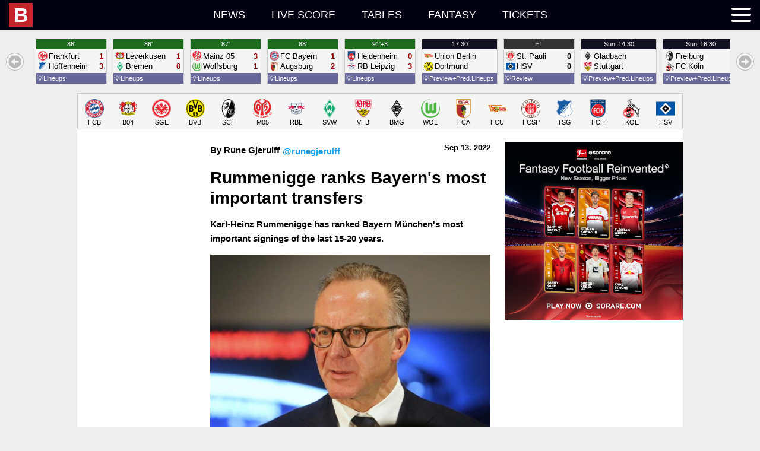

--- FILE ---
content_type: text/html; charset=UTF-8
request_url: https://idb.bulinews.com/T1769271626327Tidb_new/idb.3.0.php?t=1769271626327&z=0&l=en-US&d=bd
body_size: 47180
content:
1769271626327;1769274000000;bd;;{"a":{"1706":{"n":"U20 Women\u0027s World Cup","c":1,"x":["F",0,1,1,"U20",1,10001]},"1":{"n":"World Cup","c":1,"x":["M",0,1,1,"",1,10002]},"2":{"n":"World Cup U17","c":1,"x":["M",0,1,1,"U17",1,10003]},"3":{"n":"World Cup U20","c":1,"x":["M",0,1,1,"U20",1,10004]},"4":{"n":"World Cup Women","c":1,"x":["F",0,1,1,"",1,10005]},"5":{"n":"World Cup Women U20","c":1,"x":["F",0,1,1,"U20",1,10006]},"6":{"n":"WC Qualification Intercontinental Playoffs","c":1,"x":["M",0,1,1,"",2,10007]},"861":{"n":"World Cup Women Qualification Intercontinental","c":1,"x":["F",0,1,1,"",2,10008]},"1539":{"n":"Women\u0027s WC Qualification Oceania","c":1,"x":["F",0,1,1,"",3,10009]},"13":{"n":"Confederations Cup","c":1,"x":["M",0,1,1,"",9,10010]},"14":{"n":"FIFA Club WC","c":1,"x":["M",0,1,0,"",9,10011]},"15":{"n":"Olympic Games","c":1,"x":["M",0,1,1,"",11,10012]},"16":{"n":"Olympic Games Women","c":1,"x":["F",0,1,1,"",11,10013]},"2149":{"n":"Olympic Qualifying: Oceania","c":1,"x":["M",0,null,1,"",13,10014]},"2017":{"n":"CONMEBOL\/UEFA Women\u0027s Finalissima","c":1,"x":["F",0,1,1,"",15,10015]},"28":{"n":"Africa Cup of Nations","c":1,"x":["M",0,1,1,"",21,10016]},"30":{"n":"Asian Cup","c":1,"x":["M",0,1,1,"",21,10017]},"62":{"n":"AFC Challenge Cup","c":1,"x":["M",0,1,1,"",41,10018]},"63":{"n":"AFF Suzuki Cup","c":1,"x":["M",0,1,1,"",41,10019]},"64":{"n":"Asian Games","c":1,"x":["M",0,1,1,"",41,10020]},"68":{"n":"Caribean Cup","c":1,"x":["M",0,1,1,"",41,10021]},"60":{"n":"CECAFA Senior Challenge Cup","c":1,"x":["M",0,1,1,"",41,10022]},"70":{"n":"Copa Centroamericana","c":1,"x":["M",0,1,1,"",41,10023]},"61":{"n":"Cosafa Cup","c":1,"x":["M",0,1,1,"",41,10024]},"65":{"n":"EAFF East Asian Cup","c":1,"x":["M",0,1,1,"",41,10025]},"66":{"n":"Gulf Cup of Nations","c":1,"x":["M",0,1,1,"",41,10026]},"56":{"n":"Mediterranean Games","c":1,"x":["M",0,1,1,"",41,10027]},"59":{"n":"Nordic Tournament U17","c":1,"x":["M",1,1,1,"U17",41,10028]},"965":{"n":"Pacific Games","c":1,"x":["M",0,1,1,"",41,10029]},"67":{"n":"SAFF Championship","c":1,"x":["M",0,1,1,"",41,10030]},"72":{"n":"Arab Club Championship","c":1,"x":["M",0,1,0,"",45,10031]},"966":{"n":"CECAFA Club Cup","c":1,"x":["M",0,1,1,"",45,10032]},"71":{"n":"Suruga Bank Championship","c":1,"x":["M",0,0,0,"",45,10033]},"73":{"n":"Uafa Cup","c":1,"x":["M",0,1,0,"",45,10034]},"650":{"n":"Algarve Cup Women","c":1,"x":["F",1,1,1,"",96,10035]},"648":{"n":"China Cup","c":1,"x":["M",1,1,1,"",96,10036]},"964":{"n":"Intercontinental Cup","c":1,"x":["M",0,1,1,"",96,10037]},"651":{"n":"International Tournament (Cyprus) Women","c":1,"x":["F",1,1,1,"",96,10038]},"945":{"n":"King\u0027s Cup","c":1,"x":["M",0,1,1,"",96,10039]},"652":{"n":"Shebelieves Cup Women","c":1,"x":["F",1,1,1,"",96,10040]},"649":{"n":"Toulon Tournament","c":1,"x":["M",1,1,1,"U21",96,10041]},"653":{"n":"Tournament Of Nations Women","c":1,"x":["F",1,1,1,"",96,10042]},"946":{"n":"Valentin Granatkin Memorial","c":1,"x":["M",0,1,1,"U19",96,10043]},"859":{"n":"Arena Cup","c":1,"x":["M",1,1,0,"",97,10044]},"655":{"n":"Audi Cup","c":1,"x":["M",1,1,0,"",97,10045]},"656":{"n":"Cee Cup","c":1,"x":["M",1,1,0,"U19",97,10046]},"660":{"n":"Emirates Cup","c":1,"x":["M",1,1,0,"",97,10047]},"858":{"n":"Florida Cup","c":1,"x":["M",1,1,0,"",97,10048]},"661":{"n":"International Champions Cup","c":1,"x":["M",1,1,0,"",97,10049]},"668":{"n":"Mobile Mini Sun Cup","c":1,"x":["M",1,1,0,"",97,10050]},"658":{"n":"Premier League Asia Trophy","c":1,"x":["M",1,1,0,"",97,10051]},"657":{"n":"Viareggio Cup","c":1,"x":["M",1,1,0,"U20",97,10052]},"669":{"n":"Friendlies","c":1,"x":["M",1,0,1,"",98,10053]},"672":{"n":"Friendly International U18","c":1,"x":["M",1,1,1,"U18",98,10054]},"673":{"n":"Friendly International U19","c":1,"x":["M",1,1,1,"U19",98,10055]},"893":{"n":"Friendly International U20","c":1,"x":["M",1,0,1,"U20",98,10056]},"894":{"n":"Friendly International U22","c":1,"x":["M",1,0,1,"U22",98,10057]},"895":{"n":"Friendly International U23","c":1,"x":["M",1,0,1,"U23",98,10058]},"671":{"n":"Friendly International Women","c":1,"x":["F",1,0,1,"",98,10059]},"670":{"n":"U18 National Team Friendlies","c":1,"x":["M",1,0,0,"U18",98,10060]},"674":{"n":"Friendlies","c":1,"x":["M",1,0,0,"",99,10061]},"1919":{"n":"U17 Women\u0027s World Cup","c":327,"x":["F",0,1,1,"",1,10062]},"1523":{"n":"Womens WC Qualification CONCACAF","c":327,"x":["F",0,1,1,"",3,10063]},"2397":{"n":"FIFA Club World Cup","c":327,"x":["M",0,1,0,"",9,10064]},"1190":{"n":"UEFA U17 Championship Women","c":327,"x":["F",0,1,1,"U17",21,10065]},"1384":{"n":"AFC U23 Asian Cup Qualification","c":327,"x":["M",0,1,1,"U23",23,10066]},"1383":{"n":"UEFA U19 Qualification","c":327,"x":["F",0,1,1,"U19",23,10067]},"9":{"n":"WC Qualification Africa","c":13,"x":["M",0,1,1,"",3,10068]},"2116":{"n":"Women\u0027s Olympic Qualifying CAF","c":13,"x":["F",0,null,1,"",13,10069]},"19":{"n":"Caf Super Cup","c":13,"x":["M",0,1,0,"",20,10070]},"231":{"n":"Africa Cup Of Nations U20","c":13,"x":["M",0,1,1,"U20",21,10071]},"230":{"n":"African Championship Women","c":13,"x":["F",0,1,1,"",21,10072]},"37":{"n":"Africa Cup of Nations Qualifications","c":13,"x":["M",0,1,1,"",23,10073]},"44":{"n":"CAF Champions League","c":13,"x":["M",0,1,0,"",25,10074]},"49":{"n":"African Nations Championship","c":13,"x":["M",0,1,1,"",31,10075]},"55":{"n":"CAF Confederations Cup","c":13,"x":["M",0,1,0,"",35,10076]},"839":{"n":"COSAFA U20 Championship","c":13,"x":["M",0,1,1,"U20",41,10077]},"10":{"n":"WC Qualification Asia","c":14,"x":["M",0,1,1,"",3,10078]},"1035":{"n":"Women\u0027s Olympic Qualifying","c":14,"x":["F",0,1,1,"",13,10079]},"29":{"n":"Afc Championship U19","c":14,"x":["M",0,1,1,"U19",21,10080]},"990":{"n":"AFC U19 Women\u0027s Championship","c":14,"x":["F",0,1,1,"U19",21,10081]},"863":{"n":"Asian Cup Women","c":14,"x":["F",0,1,1,"",21,10082]},"38":{"n":"Asian Cup Qualification","c":14,"x":["M",0,1,1,"",23,10083]},"45":{"n":"AFC Champions League","c":14,"x":["M",0,1,0,"",25,10084]},"50":{"n":"Afc Championship U23","c":14,"x":["M",0,1,1,"U23",31,10085]},"51":{"n":"AFC Cup","c":14,"x":["M",0,1,0,"",31,10086]},"52":{"n":"Aff Championship U19","c":14,"x":["M",0,1,1,"U19",31,10087]},"7":{"n":"WC Qualification Europe","c":11,"x":["M",0,1,1,"",3,10088]},"860":{"n":"World Cup Women Qualification Europe","c":11,"x":["F",0,1,1,"",3,10089]},"17":{"n":"UEFA Super Cup","c":11,"x":["M",0,1,0,"",20,10090]},"20":{"n":"Euro U17","c":11,"x":["M",0,1,1,"U17",21,10091]},"24":{"n":"Euro U17 Women","c":11,"x":["F",0,1,1,"U17",21,10092]},"21":{"n":"Euro U19","c":11,"x":["M",0,1,1,"U19",21,10093]},"25":{"n":"Euro U19 Women","c":11,"x":["F",0,1,1,"U19",21,10094]},"22":{"n":"Euro U21","c":11,"x":["M",0,1,1,"U21",21,10095]},"26":{"n":"Euro Women","c":11,"x":["F",0,1,1,"",21,10096]},"23":{"n":"European Championship","c":11,"x":["M",0,1,1,"",21,10097]},"882":{"n":"UEFA U17 Championship","c":11,"x":["M",0,1,1,"U17",21,10098]},"36":{"n":"Euro Qualification","c":11,"x":["M",0,1,1,"",23,10099]},"1295":{"n":"U21 Championship Qualification","c":11,"x":["M",0,1,1,"U21",23,10100]},"1361":{"n":"UEFA U17 Championship Qualification","c":11,"x":["M",0,1,1,"U17",23,10101]},"2178":{"n":"UEFA U17 Championship Women Qualification","c":11,"x":["F",0,1,1,"U17",23,10102]},"1360":{"n":"UEFA U19 Championship Qualification","c":11,"x":["M",0,1,1,"U19",23,10103]},"2240":{"n":"UEFA Women\u0027s Championship Qualification","c":11,"x":["F",0,1,1,"",23,10104]},"39":{"n":"Champions League","c":11,"x":["M",0,1,0,"",25,10105]},"41":{"n":"Champions League Women","c":11,"x":["F",0,1,0,"",25,10106]},"40":{"n":"UEFA Youth League","c":11,"x":["M",0,1,0,"U19",25,10107]},"48":{"n":"UEFA Nations League","c":11,"x":["M",0,1,1,"",31,10108]},"2166":{"n":"Women\u0027s Nations League","c":11,"x":["F",0,1,1,"",31,10109]},"53":{"n":"Europa League","c":11,"x":["M",0,1,0,"",35,10110]},"1294":{"n":"Europa Conference League","c":11,"x":["M",0,1,0,"",37,10111]},"57":{"n":"Baltic Cup","c":11,"x":["M",0,1,1,"",41,10112]},"58":{"n":"Baltic Cup U21","c":11,"x":["M",0,1,1,"U21",41,10113]},"951":{"n":"Czech-Slovak Super Cup","c":11,"x":["M",0,1,0,"",45,10114]},"647":{"n":"Uefa Regions\u0027 Cup","c":11,"x":["M",0,1,0,"",75,10115]},"654":{"n":"Elite League U20","c":11,"x":["M",1,1,1,"U20",96,10116]},"659":{"n":"Atlantic Cup","c":11,"x":["M",1,1,0,"",97,10117]},"662":{"n":"Uhren Cup","c":11,"x":["M",1,1,0,"",97,10118]},"11":{"n":"WC Qualification Concacaf","c":15,"x":["M",0,1,1,"",3,10119]},"31":{"n":"Concacaf Championship U17","c":15,"x":["M",0,1,1,"U17",21,10120]},"32":{"n":"Concacaf Championship U20","c":15,"x":["M",0,1,1,"U20",21,10121]},"34":{"n":"Concacaf Championship Women U20","c":15,"x":["F",0,1,1,"U20",21,10122]},"33":{"n":"CONCACAF Gold Cup","c":15,"x":["M",0,1,1,"",21,10123]},"46":{"n":"CONCACAF Champions League","c":15,"x":["M",0,1,0,"",25,10124]},"75":{"n":"Concacaf League","c":15,"x":["M",0,1,0,"",35,10125]},"69":{"n":"Central American \u0026 Caribbean Games","c":15,"x":["M",0,1,1,"",41,10126]},"74":{"n":"Cfu Club Championship","c":15,"x":["M",0,1,0,"",45,10127]},"2131":{"n":"Leagues Cup","c":15,"x":["M",0,1,0,"",45,10128]},"12":{"n":"WC Qualification Oceania","c":16,"x":["M",0,1,1,"",3,10129]},"35":{"n":"OFC Nations Cup","c":16,"x":["M",0,1,1,"",21,10130]},"47":{"n":"OFC Champions League","c":16,"x":["M",0,1,0,"",25,10131]},"8":{"n":"WC Qualification South America","c":12,"x":["M",0,1,1,"",3,10132]},"18":{"n":"Recopa Sudamericana","c":12,"x":["M",0,1,0,"",20,10133]},"27":{"n":"Copa America","c":12,"x":["M",0,1,1,"",21,10134]},"865":{"n":"Copa America Women","c":12,"x":["F",0,1,1,"",21,10135]},"864":{"n":"South American Championship U20","c":12,"x":["M",0,1,1,"U20",21,10136]},"42":{"n":"Copa Libertadores","c":12,"x":["M",0,1,0,"",25,10137]},"43":{"n":"Copa Libertadores U20","c":12,"x":["M",0,1,0,"U20",25,10138]},"1249":{"n":"Copa Libertadores Women","c":12,"x":["F",0,1,0,"",25,10139]},"54":{"n":"Copa Sudamericana","c":12,"x":["M",0,1,0,"",35,10140]},"937":{"n":"Super Cup","c":102,"x":["M",0,1,0,"",50,10141]},"94":{"n":"Albanian Cup","c":102,"x":["M",0,1,0,"",51,10142]},"93":{"n":"Superliga","c":102,"x":["M",0,0,0,"",51,10143]},"366":{"n":"1st Division","c":102,"x":["M",0,0,0,"",52,10144]},"90":{"n":"Super Cup","c":103,"x":["M",0,1,0,"",50,10145]},"233":{"n":"Algeria Cup","c":103,"x":["M",0,1,0,"",51,10146]},"232":{"n":"Ligue 1","c":103,"x":["M",0,0,0,"",51,10147]},"95":{"n":"Primera Divisi\u00f3n","c":105,"x":["M",0,0,0,"",51,10148]},"89":{"n":"Super Cup","c":109,"x":["M",0,1,0,"",50,10149]},"208":{"n":"Copa Argentina","c":109,"x":["M",0,1,0,"",51,10150]},"207":{"n":"Superliga","c":109,"x":["M",0,0,0,"",51,10151]},"426":{"n":"Primera B Nacional","c":109,"x":["M",0,0,0,"",52,10152]},"532":{"n":"Primera B Metropolitana","c":109,"x":["M",0,0,0,"",53,10153]},"533":{"n":"Torneo Federal A","c":109,"x":["M",0,0,0,"",53,10154]},"598":{"n":"Primera C Metropolitana","c":109,"x":["M",0,0,0,"",54,10155]},"599":{"n":"Torneo Federal B","c":109,"x":["M",0,0,0,"",54,10156]},"635":{"n":"Primera D Metropolitana","c":109,"x":["M",0,0,0,"",55,10157]},"885":{"n":"Reserve League","c":109,"x":["M",0,0,0,"",62,10158]},"666":{"n":"Torneos De Verano","c":109,"x":["M",1,1,0,"",97,10159]},"755":{"n":"Super Final","c":109,"x":["M",0,1,0,"",999,10160]},"276":{"n":"Armenian Cup","c":110,"x":["M",0,1,0,"",51,10161]},"275":{"n":"Premier League","c":110,"x":["M",0,0,0,"",51,10162]},"360":{"n":"A-League","c":112,"x":["M",0,0,0,"",51,10163]},"362":{"n":"Ffa Cup","c":112,"x":["M",0,1,0,"",51,10164]},"835":{"n":"W-League","c":112,"x":["F",0,0,0,"",51,10165]},"361":{"n":"Y League","c":112,"x":["M",0,0,0,"U21",51,10166]},"814":{"n":"NPL ACT","c":112,"x":["M",0,1,0,"",52,10167]},"816":{"n":"NPL Northern NSW","c":112,"x":["M",0,0,0,"",52,10168]},"818":{"n":"Npl Queensland","c":112,"x":["M",0,0,0,"",52,10169]},"819":{"n":"Npl South Australian","c":112,"x":["M",0,0,0,"",52,10170]},"820":{"n":"Npl Tasmania","c":112,"x":["M",0,0,0,"",52,10171]},"821":{"n":"Npl Victoria","c":112,"x":["M",0,0,0,"",52,10172]},"822":{"n":"Npl Western Australia","c":112,"x":["M",0,0,0,"",52,10173]},"813":{"n":"Brisbane","c":112,"x":["M",0,0,0,"",54,10174]},"815":{"n":"New South Wales","c":112,"x":["M",0,0,0,"",999,10175]},"817":{"n":"Npl Nsw","c":112,"x":["M",0,0,0,"",999,10176]},"97":{"n":"Austrian Cup","c":113,"x":["M",0,1,0,"",51,10177]},"1776":{"n":"Frauenliga","c":113,"x":["F",0,null,0,"",51,10178]},"96":{"n":"Tipico Bundesliga","c":113,"x":["M",0,0,0,"",51,10179]},"1715":{"n":"Women\u0027s Cup","c":113,"x":["F",0,1,0,"",51,10180]},"368":{"n":"Erste Liga","c":113,"x":["M",0,0,0,"",52,10181]},"471":{"n":"Regionalliga: East","c":113,"x":["M",0,0,0,"",53,10182]},"470":{"n":"Regionalliga: Middle","c":113,"x":["M",0,0,0,"",53,10183]},"472":{"n":"Regionalliga: West","c":113,"x":["M",0,0,0,"",53,10184]},"278":{"n":"Azerbaidjan Cup","c":114,"x":["M",0,1,0,"",51,10185]},"277":{"n":"Premier League","c":114,"x":["M",0,0,0,"",51,10186]},"862":{"n":"Bahrain Cup","c":116,"x":["M",0,1,0,"",51,10187]},"279":{"n":"Premier League","c":116,"x":["M",0,0,0,"",51,10188]},"280":{"n":"Premier League","c":117,"x":["M",0,0,0,"",51,10189]},"341":{"n":"Premier League","c":118,"x":["M",0,0,0,"",51,10190]},"99":{"n":"Belarusian Cup","c":119,"x":["M",0,1,0,"",51,10191]},"98":{"n":"Premier League","c":119,"x":["M",0,0,0,"",51,10192]},"76":{"n":"Super Cup","c":120,"x":["M",0,1,0,"",50,10193]},"102":{"n":"Belgian Cup","c":120,"x":["M",0,1,0,"",51,10194]},"100":{"n":"Pro League","c":120,"x":["M",0,0,0,"",51,10195]},"101":{"n":"Super League Vrouwenvoetbal","c":120,"x":["F",0,0,0,"",51,10196]},"1120":{"n":"Women\u0027s Cup","c":120,"x":["F",0,1,0,"",51,10197]},"370":{"n":"Challenger Pro League","c":120,"x":["M",0,0,0,"",52,10198]},"371":{"n":"First Division","c":120,"x":["F",0,0,0,"",52,10199]},"675":{"n":"Belgium Playoffs","c":120,"x":["M",0,0,0,"",999,10200]},"676":{"n":"Belgium Playoffs 2\/3","c":120,"x":["M",0,0,0,"",999,10201]},"677":{"n":"UEFA Europa League Play-offs","c":120,"x":["M",0,1,0,"",999,10202]},"281":{"n":"Thimphu League","c":124,"x":["M",0,0,0,"",51,10203]},"209":{"n":"Liga De Futbol Prof","c":125,"x":["M",0,0,0,"",51,10204]},"104":{"n":"Bosnia Cup","c":127,"x":["M",0,1,0,"",51,10205]},"103":{"n":"Premier Liga","c":127,"x":["M",0,0,0,"",51,10206]},"373":{"n":"First League: RS","c":127,"x":["M",0,0,0,"",52,10207]},"869":{"n":"Brasileiro Women","c":129,"x":["F",0,1,0,"",51,10208]},"212":{"n":"Copa do Brasil","c":129,"x":["M",0,1,0,"",51,10209]},"213":{"n":"Copa Do Brasil U20","c":129,"x":["M",0,1,0,"U20",51,10210]},"899":{"n":"Paulista Women","c":129,"x":["F",0,0,0,"",51,10211]},"211":{"n":"Serie A","c":129,"x":["M",0,0,0,"",51,10212]},"427":{"n":"Serie B","c":129,"x":["M",0,0,0,"",52,10213]},"534":{"n":"Serie C","c":129,"x":["M",0,0,0,"",53,10214]},"600":{"n":"Serie D","c":129,"x":["M",0,1,0,"",54,10215]},"667":{"n":"Primeira Liga","c":129,"x":["M",1,1,0,"",97,10216]},"756":{"n":"Acreano","c":129,"x":["M",0,0,0,"",999,10217]},"757":{"n":"Alagoano","c":129,"x":["M",0,1,0,"",999,10218]},"758":{"n":"Amapaense","c":129,"x":["M",0,0,0,"",999,10219]},"759":{"n":"Amazonense","c":129,"x":["M",0,0,0,"",999,10220]},"760":{"n":"Baiano 1","c":129,"x":["M",0,1,0,"",999,10221]},"761":{"n":"Baiano 2","c":129,"x":["M",0,0,0,"",999,10222]},"762":{"n":"Brasiliense","c":129,"x":["M",0,0,0,"",999,10223]},"763":{"n":"Capixaba","c":129,"x":["M",0,0,0,"",999,10224]},"767":{"n":"Catarinense 1","c":129,"x":["M",0,1,0,"",999,10225]},"768":{"n":"Cearense 1","c":129,"x":["M",0,1,0,"",999,10226]},"769":{"n":"Cearense 2","c":129,"x":["M",0,0,0,"",999,10227]},"770":{"n":"Copa do Nordeste","c":129,"x":["M",0,1,0,"",999,10228]},"771":{"n":"Gaucho 1","c":129,"x":["M",0,1,0,"",999,10229]},"772":{"n":"Gaucho 2","c":129,"x":["M",0,0,0,"",999,10230]},"773":{"n":"Goiano 1","c":129,"x":["M",0,1,0,"",999,10231]},"774":{"n":"Maranhense","c":129,"x":["M",0,1,0,"",999,10232]},"775":{"n":"Matogrossense","c":129,"x":["M",0,1,0,"",999,10233]},"778":{"n":"Paraense","c":129,"x":["M",0,1,0,"",999,10234]},"779":{"n":"Paraibano","c":129,"x":["M",0,1,0,"",999,10235]},"784":{"n":"Pernambucano 1","c":129,"x":["M",0,1,0,"",999,10236]},"785":{"n":"Piauiense","c":129,"x":["M",0,0,0,"",999,10237]},"786":{"n":"Potiguar","c":129,"x":["M",0,1,0,"",999,10238]},"787":{"n":"Rondoniense","c":129,"x":["M",0,0,0,"",999,10239]},"788":{"n":"Roraimense","c":129,"x":["M",0,0,0,"",999,10240]},"794":{"n":"Sao Paolo Youth Cup","c":129,"x":["M",0,1,0,"",999,10241]},"789":{"n":"Sergipano","c":129,"x":["M",0,0,0,"",999,10242]},"790":{"n":"Sul Matogrossense","c":129,"x":["M",0,0,0,"",999,10243]},"791":{"n":"Tocantinense","c":129,"x":["M",0,0,0,"",999,10244]},"949":{"n":"Super Cup","c":132,"x":["M",0,1,0,"",50,10245]},"106":{"n":"Bulgarian Cup","c":132,"x":["M",0,1,0,"",51,10246]},"105":{"n":"Parva Liga","c":132,"x":["M",0,0,0,"",51,10247]},"374":{"n":"Second Professional Football League","c":132,"x":["M",0,0,0,"",52,10248]},"678":{"n":"Second League: West","c":132,"x":["M",0,0,0,"",999,10249]},"282":{"n":"C-League","c":135,"x":["M",0,0,0,"",51,10250]},"807":{"n":"Championship","c":137,"x":["M",0,1,0,"",51,10251]},"933":{"n":"Premier League","c":137,"x":["M",0,0,0,"",51,10252]},"806":{"n":"PCSL","c":137,"x":["M",0,0,0,"",999,10253]},"215":{"n":"Chilean Cup","c":142,"x":["M",0,1,0,"",51,10254]},"214":{"n":"Primera Division","c":142,"x":["M",0,0,0,"",51,10255]},"428":{"n":"Primera B","c":142,"x":["M",0,0,0,"",52,10256]},"909":{"n":"Segunda Divisi\u00f3n","c":142,"x":["M",0,0,0,"",53,10257]},"284":{"n":"FA Cup","c":143,"x":["M",0,1,0,"",51,10258]},"283":{"n":"Super League","c":143,"x":["M",0,0,0,"",51,10259]},"442":{"n":"League One","c":143,"x":["M",0,0,0,"",52,10260]},"536":{"n":"Yi League","c":143,"x":["M",0,0,0,"",53,10261]},"285":{"n":"Taiwan Football Premier League","c":144,"x":["M",0,0,0,"",51,10262]},"218":{"n":"Copa Colombia","c":145,"x":["M",0,1,0,"",51,10263]},"216":{"n":"Primera A","c":145,"x":["M",0,0,0,"",51,10264]},"217":{"n":"Primera A: Clausura","c":145,"x":["M",0,0,0,"",51,10265]},"429":{"n":"Primera B","c":145,"x":["M",0,0,0,"",52,10266]},"344":{"n":"Primera Division: Apertura","c":150,"x":["M",0,0,0,"",51,10267]},"345":{"n":"Primera Division: Clausura","c":150,"x":["M",0,0,0,"",51,10268]},"466":{"n":"Liga de Ascenso","c":150,"x":["M",0,0,0,"",52,10269]},"107":{"n":"1. HNL","c":151,"x":["M",0,0,0,"",51,10270]},"108":{"n":"Croatia Cup","c":151,"x":["M",0,1,0,"",51,10271]},"1785":{"n":"First League Women","c":151,"x":["F",0,null,0,"",51,10272]},"1181":{"n":"U19 League","c":151,"x":["M",0,null,0,"U19",51,10273]},"375":{"n":"2. HNL","c":151,"x":["M",0,0,0,"",52,10274]},"856":{"n":"Primera Division","c":152,"x":["M",0,0,0,"",51,10275]},"109":{"n":"1. Division","c":154,"x":["M",0,0,0,"",51,10276]},"110":{"n":"Cyprus Cup","c":154,"x":["M",0,1,0,"",51,10277]},"376":{"n":"2. Division","c":154,"x":["M",0,0,0,"",52,10278]},"113":{"n":"Czech Cup","c":155,"x":["M",0,1,0,"",51,10279]},"114":{"n":"Czech Cup Women","c":155,"x":["F",0,1,0,"",51,10280]},"111":{"n":"Czech Liga","c":155,"x":["M",0,0,0,"",51,10281]},"112":{"n":"First League Women","c":155,"x":["F",0,0,0,"",51,10282]},"679":{"n":"U19 League","c":155,"x":["M",0,0,0,"U19",51,10283]},"377":{"n":"2. Liga FNL","c":155,"x":["M",0,0,0,"",52,10284]},"485":{"n":"3. Liga CFL","c":155,"x":["M",0,0,0,"",53,10285]},"486":{"n":"3. Liga MSFL","c":155,"x":["M",0,0,0,"",53,10286]},"1195":{"n":"4. Liga Division F","c":155,"x":["M",0,null,0,"",54,10287]},"605":{"n":"Jihocesky Kp","c":155,"x":["M",0,0,0,"",55,10288]},"606":{"n":"Jihomoravsky Kp","c":155,"x":["M",0,0,0,"",55,10289]},"607":{"n":"Kralovehradecky Kp","c":155,"x":["M",0,0,0,"",55,10290]},"608":{"n":"Liberecky Kp","c":155,"x":["M",0,0,0,"",55,10291]},"609":{"n":"Moravskoslezsky Kp","c":155,"x":["M",0,0,0,"",55,10292]},"610":{"n":"Olomoucky Kp","c":155,"x":["M",0,0,0,"",55,10293]},"611":{"n":"Pardubicky Kp","c":155,"x":["M",0,0,0,"",55,10294]},"612":{"n":"Plzensky Kp","c":155,"x":["M",0,0,0,"",55,10295]},"613":{"n":"Prazsky Prebor","c":155,"x":["M",0,0,0,"",55,10296]},"614":{"n":"Stredocesky Kp","c":155,"x":["M",0,0,0,"",55,10297]},"615":{"n":"Ustecky Kp","c":155,"x":["M",0,0,0,"",55,10298]},"616":{"n":"Vysocina Kp","c":155,"x":["M",0,0,0,"",55,10299]},"663":{"n":"Tipsport Liga","c":155,"x":["M",1,1,0,"",97,10300]},"680":{"n":"Youth League","c":155,"x":["M",0,0,0,"",999,10301]},"116":{"n":"Elitedivisionen Women","c":157,"x":["F",0,0,0,"",51,10302]},"117":{"n":"Landspokal Cup","c":157,"x":["M",0,1,0,"",51,10303]},"115":{"n":"Superliga","c":157,"x":["M",0,0,0,"",51,10304]},"923":{"n":"Superliga Play-offs","c":157,"x":["M",0,0,0,"",51,10305]},"987":{"n":"U19 League","c":157,"x":["M",0,0,0,"U19",51,10306]},"1309":{"n":"U21 Ligaen","c":157,"x":["M",0,null,0,"U21",51,10307]},"1131":{"n":"Women\u0027s Cup","c":157,"x":["F",0,1,0,"",51,10308]},"1310":{"n":"1st Division Women","c":157,"x":["F",0,null,0,"",52,10309]},"1699":{"n":"2. Division Women","c":157,"x":["F",0,null,0,"",52,10310]},"378":{"n":"First Division","c":157,"x":["M",0,0,0,"",52,10311]},"1132":{"n":"Viasat Cup","c":157,"x":["M",0,1,0,"",52,10312]},"924":{"n":"Women\u0027s Play-offs 1\/2","c":157,"x":["F",0,0,0,"",52,10313]},"843":{"n":"2. Division - Play-offs","c":157,"x":["M",0,0,0,"",53,10314]},"487":{"n":"2. Division Group 1","c":157,"x":["M",0,0,0,"",53,10315]},"488":{"n":"2. Division Group 2","c":157,"x":["M",0,0,0,"",53,10316]},"489":{"n":"2. Division Group 3","c":157,"x":["M",0,0,0,"",53,10317]},"490":{"n":"2. Division Group East","c":157,"x":["M",0,0,0,"",53,10318]},"491":{"n":"2. Division Group West","c":157,"x":["M",0,0,0,"",53,10319]},"1311":{"n":"2nd Division","c":157,"x":["M",0,null,0,"",53,10320]},"1697":{"n":"3. Division","c":157,"x":["M",0,null,0,"",54,10321]},"1308":{"n":"Denmark Series - Play-offs","c":157,"x":["M",0,null,0,"",54,10322]},"546":{"n":"Denmark Series Group 1","c":157,"x":["M",0,0,0,"",55,10323]},"547":{"n":"Denmark Series Group 2","c":157,"x":["M",0,0,0,"",55,10324]},"548":{"n":"Denmark Series Group 3","c":157,"x":["M",0,0,0,"",55,10325]},"549":{"n":"Denmark Series Group 4","c":157,"x":["M",0,0,0,"",55,10326]},"886":{"n":"Reserve League","c":157,"x":["M",0,0,0,"",62,10327]},"219":{"n":"Primera A","c":162,"x":["M",0,0,0,"",51,10328]},"430":{"n":"Primera B","c":162,"x":["M",0,0,0,"",52,10329]},"243":{"n":"Egypt Cup","c":163,"x":["M",0,1,0,"",51,10330]},"242":{"n":"Premier League","c":163,"x":["M",0,0,0,"",51,10331]},"347":{"n":"Primera Division","c":164,"x":["M",0,0,0,"",51,10332]},"77":{"n":"Community Shield","c":165,"x":["M",0,1,0,"",50,10333]},"123":{"n":"FA Cup","c":165,"x":["M",0,1,0,"",51,10334]},"124":{"n":"FA Cup Women","c":165,"x":["F",0,1,0,"",51,10335]},"121":{"n":"FA Women\u0027s Super League","c":165,"x":["F",0,0,0,"",51,10336]},"122":{"n":"FA Women\u0027s Super League","c":165,"x":["F",0,0,0,"",51,10337]},"1023":{"n":"FA Youth Cup","c":165,"x":["M",0,1,0,"U18",51,10338]},"118":{"n":"Premier League","c":165,"x":["M",0,0,0,"",51,10339]},"694":{"n":"Premier League Cup U23","c":165,"x":["M",0,1,0,"U23",51,10340]},"119":{"n":"Premier League U18","c":165,"x":["M",0,0,0,"U18",51,10341]},"120":{"n":"Premier League U21","c":165,"x":["M",0,0,0,"U21",51,10342]},"691":{"n":"Professional Development League U23","c":165,"x":["M",0,0,0,"U23",51,10343]},"381":{"n":"Carabao Cup","c":165,"x":["M",0,1,0,"",52,10344]},"379":{"n":"Championship","c":165,"x":["M",0,0,0,"",52,10345]},"380":{"n":"FA Women\u0027s Super League 2","c":165,"x":["F",0,0,0,"",52,10346]},"846":{"n":"League Cup Women","c":165,"x":["F",0,1,0,"",52,10347]},"1024":{"n":"Premier League 2 Division One U23","c":165,"x":["M",0,null,0,"U23",52,10348]},"690":{"n":"Premier League 2 Divison Two U23","c":165,"x":["M",0,0,0,"U23",52,10349]},"692":{"n":"EFL Trophy","c":165,"x":["M",0,1,0,"",53,10350]},"492":{"n":"League One","c":165,"x":["M",0,0,0,"",53,10351]},"693":{"n":"Fa Trophy","c":165,"x":["M",0,1,0,"",54,10352]},"550":{"n":"League Two","c":165,"x":["M",0,0,0,"",54,10353]},"617":{"n":"Vanarama National League","c":165,"x":["M",0,0,0,"",55,10354]},"645":{"n":"Vanarama National League North","c":165,"x":["M",0,0,0,"",56,10355]},"646":{"n":"Vanarama National League South","c":165,"x":["M",0,0,0,"",56,10356]},"687":{"n":"Non League Premier: Isthmian","c":165,"x":["M",0,0,0,"",57,10357]},"688":{"n":"Non League Premier: Northern","c":165,"x":["M",0,0,0,"",57,10358]},"689":{"n":"Non League Premier: Southern","c":165,"x":["M",0,0,0,"",57,10359]},"681":{"n":"Non League Div One: Isthmian North","c":165,"x":["M",0,0,0,"",58,10360]},"682":{"n":"Non League Div One: Isthmian South","c":165,"x":["M",0,0,0,"",58,10361]},"683":{"n":"Non League Div One: Northern North","c":165,"x":["M",0,0,0,"",58,10362]},"684":{"n":"Non League Div One: Northern South","c":165,"x":["M",0,0,0,"",58,10363]},"685":{"n":"Non League Div One: Southern Central","c":165,"x":["M",0,0,0,"",58,10364]},"686":{"n":"Non League Div One: Southern S \u0026 W","c":165,"x":["M",0,0,0,"",58,10365]},"695":{"n":"Premier League International Cup","c":165,"x":["M",0,1,0,"U23",97,10366]},"78":{"n":"Super Cup","c":168,"x":["M",0,1,0,"",50,10367]},"126":{"n":"Estonian Cup","c":168,"x":["M",0,1,0,"",51,10368]},"125":{"n":"Meistriliiga","c":168,"x":["M",0,0,0,"",51,10369]},"382":{"n":"Esiliiga","c":168,"x":["M",0,0,0,"",52,10370]},"128":{"n":"Faroe Islands Cup","c":170,"x":["M",0,1,0,"",51,10371]},"127":{"n":"Meistaradeildin","c":170,"x":["M",0,0,0,"",51,10372]},"1659":{"n":"Meistaradeildin Women","c":170,"x":["F",0,null,0,"",51,10373]},"383":{"n":"1. Deild","c":170,"x":["M",0,0,0,"",52,10374]},"1702":{"n":"2. Deild","c":170,"x":["M",0,null,0,"",53,10375]},"363":{"n":"National Football League","c":171,"x":["M",0,0,0,"",51,10376]},"131":{"n":"Finland Cup","c":172,"x":["M",0,1,0,"",51,10377]},"130":{"n":"Liiga Women","c":172,"x":["F",0,0,0,"",51,10378]},"129":{"n":"Veikkausliiga","c":172,"x":["M",0,0,0,"",51,10379]},"1240":{"n":"Women\u0027s Cup","c":172,"x":["F",0,1,0,"",51,10380]},"1617":{"n":"Ykk\u00f6nen Women","c":172,"x":["F",0,null,0,"",51,10381]},"384":{"n":"Ykkonen","c":172,"x":["M",0,0,0,"",52,10382]},"79":{"n":"Super Cup","c":173,"x":["M",0,1,0,"",50,10383]},"134":{"n":"Coupe de France","c":173,"x":["M",0,1,0,"",51,10384]},"133":{"n":"Division 1 Women","c":173,"x":["F",0,0,0,"",51,10385]},"132":{"n":"Ligue 1","c":173,"x":["M",0,0,0,"",51,10386]},"904":{"n":"Ligue 1 Play-offs","c":173,"x":["M",0,0,0,"",51,10387]},"386":{"n":"Coupe de la Ligue","c":173,"x":["M",0,1,0,"",52,10388]},"385":{"n":"Ligue 2","c":173,"x":["M",0,0,0,"",52,10389]},"905":{"n":"Ligue 2 Play-offs","c":173,"x":["M",0,0,0,"",52,10390]},"497":{"n":"National","c":173,"x":["M",0,0,0,"",53,10391]},"551":{"n":"National 2 Group A","c":173,"x":["M",0,0,0,"",54,10392]},"552":{"n":"National 2 Group B","c":173,"x":["M",0,0,0,"",54,10393]},"553":{"n":"National 2 Group C","c":173,"x":["M",0,0,0,"",54,10394]},"554":{"n":"National 2 Group D","c":173,"x":["M",0,0,0,"",54,10395]},"696":{"n":"National 3 Group A","c":173,"x":["M",0,0,0,"",55,10396]},"697":{"n":"National 3 Group B","c":173,"x":["M",0,0,0,"",55,10397]},"698":{"n":"National 3 Group C","c":173,"x":["M",0,0,0,"",55,10398]},"699":{"n":"National 3 Group D","c":173,"x":["M",0,0,0,"",55,10399]},"700":{"n":"National 3 Group E","c":173,"x":["M",0,0,0,"",55,10400]},"701":{"n":"National 3 Group F","c":173,"x":["M",0,0,0,"",55,10401]},"702":{"n":"National 3 Group G","c":173,"x":["M",0,0,0,"",55,10402]},"703":{"n":"National 3 Group H","c":173,"x":["M",0,0,0,"",55,10403]},"877":{"n":"National 3 Group I","c":173,"x":["M",0,0,0,"",55,10404]},"878":{"n":"National 3 Group J","c":173,"x":["M",0,0,0,"",55,10405]},"879":{"n":"National 3 Group K","c":173,"x":["M",0,0,0,"",55,10406]},"880":{"n":"National 3 Group L","c":173,"x":["M",0,0,0,"",55,10407]},"881":{"n":"National 3 Group M","c":173,"x":["M",0,0,0,"",55,10408]},"245":{"n":"Champoinnat D1","c":175,"x":["M",0,0,0,"",51,10409]},"890":{"n":"GFA League","c":176,"x":["M",0,0,0,"",51,10410]},"838":{"n":"Super Cup","c":177,"x":["M",0,1,0,"",50,10411]},"837":{"n":"David Kipiani Cup","c":177,"x":["M",0,1,0,"",51,10412]},"286":{"n":"Erovnuli Liga","c":177,"x":["M",0,0,0,"",51,10413]},"80":{"n":"Super Cup","c":178,"x":["M",0,1,0,"",50,10414]},"135":{"n":"Bundesliga","c":178,"x":["M",0,0,0,"",51,10415]},"138":{"n":"DFB Pokal","c":178,"x":["M",0,1,0,"",51,10416]},"139":{"n":"Dfb Pokal Women","c":178,"x":["F",0,1,0,"",51,10417]},"976":{"n":"Frauen Bundesliga","c":178,"x":["F",0,0,0,"",51,10418]},"136":{"n":"Junioren Bundesliga","c":178,"x":["M",0,0,0,"U19",51,10419]},"137":{"n":"Junioren Bundesliga","c":178,"x":["M",0,0,0,"U19",51,10420]},"704":{"n":"Play-offs 1\/2","c":178,"x":["M",0,0,0,"",51,10421]},"1693":{"n":"U17 Bundesliga","c":178,"x":["M",0,null,0,"U17",51,10422]},"387":{"n":"2. Bundesliga","c":178,"x":["M",0,0,0,"",52,10423]},"1097":{"n":"2. Bundesliga Women","c":178,"x":["F",0,null,0,"",52,10424]},"705":{"n":"Play-offs 2\/3","c":178,"x":["M",0,0,0,"",52,10425]},"498":{"n":"3. Liga","c":178,"x":["M",0,0,0,"",53,10426]},"1218":{"n":"Regionalliga Women","c":178,"x":["F",0,null,0,"",53,10427]},"555":{"n":"Regionalliga: Bayern","c":178,"x":["M",0,0,0,"",54,10428]},"556":{"n":"Regionalliga: Nord","c":178,"x":["M",0,0,0,"",54,10429]},"557":{"n":"Regionalliga: Nordost","c":178,"x":["M",0,0,0,"",54,10430]},"558":{"n":"Regionalliga: Sud","c":178,"x":["M",0,0,0,"",54,10431]},"559":{"n":"Regionalliga: S\u00fcdwest","c":178,"x":["M",0,0,0,"",54,10432]},"560":{"n":"Regionalliga: West","c":178,"x":["M",0,0,0,"",54,10433]},"1040":{"n":"Reg. Cup Berlin","c":178,"x":["M",0,1,0,"",60,10434]},"1263":{"n":"Reg. Cup Bremen","c":178,"x":["M",0,1,0,"",60,10435]},"1265":{"n":"Reg. Cup Hessen","c":178,"x":["M",0,1,0,"",60,10436]},"1267":{"n":"Reg. Cup Mittelrhein","c":178,"x":["M",0,1,0,"",60,10437]},"1268":{"n":"Reg. Cup Niederrhein","c":178,"x":["M",0,1,0,"",60,10438]},"1271":{"n":"Reg. Cup Rheinland","c":178,"x":["M",0,1,0,"",60,10439]},"1272":{"n":"Reg. Cup Saarland","c":178,"x":["M",0,1,0,"",60,10440]},"1275":{"n":"Reg. Cup Schleswig-Holstein","c":178,"x":["M",0,1,0,"",60,10441]},"1277":{"n":"Reg. Cup S\u00fcdwest","c":178,"x":["M",0,1,0,"",60,10442]},"1279":{"n":"Reg. Cup Westfalen","c":178,"x":["M",0,1,0,"",60,10443]},"1280":{"n":"Reg. Cup W\u00fcrttemberg","c":178,"x":["M",0,1,0,"",60,10444]},"246":{"n":"Premier League","c":179,"x":["M",0,0,0,"",51,10445]},"962":{"n":"Premier Division","c":180,"x":["M",0,0,0,"",51,10446]},"706":{"n":"Gibraltar Cup","c":180,"x":["M",0,1,0,"",999,10447]},"141":{"n":"Greek Cup","c":181,"x":["M",0,1,0,"",51,10448]},"140":{"n":"Super League","c":181,"x":["M",0,0,0,"",51,10449]},"388":{"n":"Football League","c":181,"x":["M",0,0,0,"",52,10450]},"996":{"n":"Super League 2 - North","c":181,"x":["M",0,null,0,"",52,10451]},"1423":{"n":"Super League 2 - Play-offs","c":181,"x":["M",0,null,0,"",52,10452]},"1422":{"n":"Super League 2 - South","c":181,"x":["M",0,null,0,"",52,10453]},"348":{"n":"Premier Division","c":182,"x":["M",0,0,0,"",51,10454]},"221":{"n":"Liga Nacional","c":185,"x":["M",0,0,0,"",51,10455]},"350":{"n":"Liga Nacional","c":190,"x":["M",0,0,0,"",51,10456]},"288":{"n":"FA Cup","c":191,"x":["M",0,1,0,"",51,10457]},"287":{"n":"Premier League","c":191,"x":["M",0,0,0,"",51,10458]},"144":{"n":"Hungarian Cup","c":192,"x":["M",0,1,0,"",51,10459]},"142":{"n":"NB 1","c":192,"x":["M",0,0,0,"",51,10460]},"143":{"n":"Nb I Women","c":192,"x":["F",0,0,0,"",51,10461]},"390":{"n":"NB 2","c":192,"x":["M",0,0,0,"",52,10462]},"146":{"n":"Iceland Cup","c":193,"x":["M",0,1,0,"",51,10463]},"145":{"n":"Pepsideild","c":193,"x":["M",0,0,0,"",51,10464]},"959":{"n":"Premier League Women","c":193,"x":["F",0,0,0,"",51,10465]},"960":{"n":"1. Deild Women","c":193,"x":["F",0,0,0,"",52,10466]},"391":{"n":"Inkasso-Deildin","c":193,"x":["M",0,0,0,"",52,10467]},"392":{"n":"League Cup","c":193,"x":["M",0,1,0,"",52,10468]},"505":{"n":"2. Deild","c":193,"x":["M",0,0,0,"",53,10469]},"935":{"n":"3. Deild","c":193,"x":["M",0,0,0,"",54,10470]},"664":{"n":"Fotbolti.Net Cup","c":193,"x":["M",1,1,0,"",97,10471]},"665":{"n":"Reykjavik Cup","c":193,"x":["M",1,1,0,"",97,10472]},"291":{"n":"Hero Super Cup","c":194,"x":["M",0,1,0,"",51,10473]},"290":{"n":"Indian Super League","c":194,"x":["M",0,0,0,"",51,10474]},"289":{"n":"I-League","c":194,"x":["M",0,0,0,"",52,10475]},"796":{"n":"Santosh Trophy","c":194,"x":["M",0,1,0,"",999,10476]},"293":{"n":"Liga 1","c":195,"x":["M",0,0,0,"",51,10477]},"963":{"n":"Piala Indonesia","c":195,"x":["M",0,1,0,"",51,10478]},"294":{"n":"President Cup","c":195,"x":["M",0,1,0,"",51,10479]},"296":{"n":"Hazfi Cup","c":196,"x":["M",0,1,0,"",51,10480]},"295":{"n":"Persian Gulf Pro League","c":196,"x":["M",0,0,0,"",51,10481]},"447":{"n":"Azadegan League: Group A","c":196,"x":["M",0,0,0,"",52,10482]},"448":{"n":"Azadegan League: Group B","c":196,"x":["M",0,0,0,"",52,10483]},"298":{"n":"Iraqi League: North","c":197,"x":["M",0,0,0,"",51,10484]},"299":{"n":"Iraqi League: South","c":197,"x":["M",0,0,0,"",51,10485]},"178":{"n":"FAI Cup","c":264,"x":["M",0,1,0,"",51,10486]},"177":{"n":"Premier Division","c":264,"x":["M",0,0,0,"",51,10487]},"406":{"n":"First Division","c":264,"x":["M",0,0,0,"",52,10488]},"407":{"n":"League Cup","c":264,"x":["M",0,1,0,"",52,10489]},"300":{"n":"Ligat ha\u0027Al","c":199,"x":["M",0,0,0,"",51,10490]},"449":{"n":"Liga Leumit","c":199,"x":["M",0,0,0,"",52,10491]},"450":{"n":"Toto Cup","c":199,"x":["M",0,1,0,"",52,10492]},"972":{"n":"Toto Cup Ligat Leumit","c":199,"x":["M",0,1,0,"",52,10493]},"81":{"n":"Super Cup","c":200,"x":["M",0,1,0,"",50,10494]},"150":{"n":"Coppa Italia","c":200,"x":["M",0,1,0,"",51,10495]},"867":{"n":"Coppa Italia Women","c":200,"x":["F",0,1,0,"",51,10496]},"147":{"n":"PrimaVera 1 U19","c":200,"x":["M",0,0,0,"U19",51,10497]},"842":{"n":"Primavera Cup U19","c":200,"x":["M",0,1,0,"U19",51,10498]},"148":{"n":"Serie A","c":200,"x":["M",0,0,0,"",51,10499]},"149":{"n":"Serie A Women","c":200,"x":["F",0,0,0,"",51,10500]},"393":{"n":"Primavera 2 U19","c":200,"x":["M",0,0,0,"U19",52,10501]},"394":{"n":"Serie B","c":200,"x":["M",0,0,0,"",52,10502]},"714":{"n":"Coppa Italia Serie C","c":200,"x":["M",0,1,0,"",53,10503]},"506":{"n":"Lega Pro 2: Girone A","c":200,"x":["M",0,0,0,"",53,10504]},"507":{"n":"Lega Pro 2: Girone B","c":200,"x":["M",0,0,0,"",53,10505]},"508":{"n":"Lega Pro 2: Girone C","c":200,"x":["M",0,0,0,"",53,10506]},"922":{"n":"Serie C Play-offs","c":200,"x":["M",0,0,0,"",53,10507]},"509":{"n":"Serie C: Girone A","c":200,"x":["M",0,0,0,"",53,10508]},"510":{"n":"Serie C: Girone B","c":200,"x":["M",0,0,0,"",53,10509]},"511":{"n":"Serie C: Girone C","c":200,"x":["M",0,0,0,"",53,10510]},"715":{"n":"Super Cup(Serie C)","c":200,"x":["M",0,1,0,"",999,10511]},"351":{"n":"Premier League","c":201,"x":["M",0,0,0,"",51,10512]},"303":{"n":"Emperor Cup","c":202,"x":["M",0,1,0,"",51,10513]},"302":{"n":"J-League","c":202,"x":["M",0,0,0,"",51,10514]},"451":{"n":"J2-League","c":202,"x":["M",0,0,0,"",52,10515]},"452":{"n":"Nabisco Cup","c":202,"x":["M",0,1,0,"",52,10516]},"537":{"n":"J3-League","c":202,"x":["M",0,0,0,"",53,10517]},"304":{"n":"Premier League","c":204,"x":["M",0,0,0,"",51,10518]},"305":{"n":"Shield Cup","c":204,"x":["M",0,1,0,"",51,10519]},"307":{"n":"Kazakhstan Cup","c":205,"x":["M",0,1,0,"",51,10520]},"306":{"n":"Premier League","c":205,"x":["M",0,0,0,"",51,10521]},"248":{"n":"Premier League","c":206,"x":["M",0,0,0,"",51,10522]},"152":{"n":"Kosovar Cup","c":208,"x":["M",0,1,0,"",51,10523]},"151":{"n":"Superliga","c":208,"x":["M",0,0,0,"",51,10524]},"311":{"n":"Premier League","c":209,"x":["M",0,0,0,"",51,10525]},"312":{"n":"Top Liga","c":210,"x":["M",0,0,0,"",51,10526]},"154":{"n":"Latvian Cup","c":212,"x":["M",0,1,0,"",51,10527]},"153":{"n":"Virsliga","c":212,"x":["M",0,0,0,"",51,10528]},"1173":{"n":"Women League","c":212,"x":["F",0,null,0,"",51,10529]},"395":{"n":"First Liga","c":212,"x":["M",0,0,0,"",52,10530]},"250":{"n":"Premier League","c":216,"x":["M",0,0,0,"",51,10531]},"251":{"n":"Premier League","c":216,"x":["M",0,0,0,"",51,10532]},"155":{"n":"A Lyga","c":218,"x":["M",0,0,0,"",51,10533]},"1174":{"n":"A Lyga Women","c":218,"x":["F",0,null,0,"",51,10534]},"156":{"n":"Lithuanian Cup","c":218,"x":["M",0,1,0,"",51,10535]},"396":{"n":"1. Lyga","c":218,"x":["M",0,0,0,"",52,10536]},"1890":{"n":"Cup","c":219,"x":["M",0,1,0,"",51,10537]},"1795":{"n":"Ligue 1 Women","c":219,"x":["F",0,null,0,"",51,10538]},"157":{"n":"National Division","c":219,"x":["M",0,0,0,"",51,10539]},"1325":{"n":"Women\u0027s Cup","c":219,"x":["F",0,1,0,"",51,10540]},"317":{"n":"FA Cup","c":224,"x":["M",0,1,0,"",51,10541]},"315":{"n":"Malaysia Cup","c":224,"x":["M",0,1,0,"",51,10542]},"314":{"n":"Super League","c":224,"x":["M",0,0,0,"",51,10543]},"457":{"n":"Premier League","c":224,"x":["M",0,0,0,"",52,10544]},"853":{"n":"Super Cup","c":227,"x":["M",0,1,0,"",50,10545]},"162":{"n":"Fa Trophy","c":227,"x":["M",0,1,0,"",51,10546]},"161":{"n":"Premier League","c":227,"x":["M",0,0,0,"",51,10547]},"716":{"n":"Summer Cup","c":227,"x":["M",0,1,0,"",999,10548]},"255":{"n":"Mauritian League","c":230,"x":["M",0,0,0,"",51,10549]},"354":{"n":"Copa MX","c":232,"x":["M",0,1,0,"",51,10550]},"352":{"n":"Liga MX","c":232,"x":["M",0,0,0,"",51,10551]},"353":{"n":"Liga Mx Women","c":232,"x":["F",0,0,0,"",51,10552]},"1149":{"n":"U20 League","c":232,"x":["M",0,null,0,"U20",51,10553]},"467":{"n":"Liga de Expansi\u00f3n MX","c":232,"x":["M",0,0,0,"",52,10554]},"961":{"n":"Moldovan Cup","c":233,"x":["M",0,1,0,"",51,10555]},"163":{"n":"National Division","c":233,"x":["M",0,0,0,"",51,10556]},"988":{"n":"Premier League","c":235,"x":["M",0,0,0,"",51,10557]},"164":{"n":"First League","c":236,"x":["M",0,0,0,"",51,10558]},"257":{"n":"Coupe Du Trone","c":238,"x":["M",0,1,0,"",51,10559]},"258":{"n":"Mocambola","c":239,"x":["M",0,0,0,"",51,10560]},"980":{"n":"National League","c":240,"x":["M",0,0,0,"",51,10561]},"259":{"n":"Premier League","c":242,"x":["M",0,0,0,"",51,10562]},"318":{"n":"A Division","c":243,"x":["M",0,0,0,"",51,10563]},"82":{"n":"Super Cup","c":244,"x":["M",0,1,0,"",50,10564]},"165":{"n":"Eredivisie","c":244,"x":["M",0,0,0,"",51,10565]},"167":{"n":"KNVB Beker","c":244,"x":["M",0,1,0,"",51,10566]},"1755":{"n":"U18 Divisie 1","c":244,"x":["M",0,null,0,"U18",51,10567]},"1767":{"n":"U21 Divisie 1","c":244,"x":["M",0,null,0,"U21",51,10568]},"1875":{"n":"Vrouwen Eredivisie","c":244,"x":["F",0,null,0,"",51,10569]},"977":{"n":"Women\u0027s Cup","c":244,"x":["F",0,1,0,"",51,10570]},"400":{"n":"Eerste Divisie","c":244,"x":["M",0,0,0,"",52,10571]},"166":{"n":"Topklasse","c":244,"x":["F",0,0,0,"",52,10572]},"512":{"n":"Tweede Divisie","c":244,"x":["M",0,0,0,"",53,10573]},"570":{"n":"Derde Divisie: Zaterdag","c":244,"x":["M",0,0,0,"",54,10574]},"571":{"n":"Derde Divisie: Zondag","c":244,"x":["M",0,0,0,"",54,10575]},"718":{"n":"Reserve League","c":244,"x":["M",0,0,0,"",62,10576]},"717":{"n":"Eredivisie Playoffs","c":244,"x":["M",0,0,0,"",999,10577]},"365":{"n":"National League Women","c":246,"x":["F",0,0,0,"",51,10578]},"364":{"n":"Premiership","c":246,"x":["M",0,0,0,"",51,10579]},"355":{"n":"Primera Division","c":247,"x":["M",0,0,0,"",51,10580]},"260":{"n":"Npfl","c":249,"x":["M",0,0,0,"",51,10581]},"261":{"n":"Premier League","c":249,"x":["M",0,0,0,"",51,10582]},"158":{"n":"First League","c":342,"x":["M",0,0,0,"",51,10583]},"160":{"n":"Macedonian Cup","c":342,"x":["M",0,1,0,"",51,10584]},"169":{"n":"Irish League Cup","c":250,"x":["M",0,1,0,"",51,10585]},"168":{"n":"Premiership","c":250,"x":["M",0,0,0,"",51,10586]},"929":{"n":"Premiership Women","c":250,"x":["F",0,0,0,"",51,10587]},"930":{"n":"Championship Women","c":250,"x":["F",0,0,0,"",52,10588]},"83":{"n":"Super Cup","c":251,"x":["M",0,1,0,"",50,10589]},"170":{"n":"Eliteserien","c":251,"x":["M",0,0,0,"",51,10590]},"984":{"n":"Junior U19","c":251,"x":["M",0,0,0,"U19",51,10591]},"171":{"n":"NM Cup","c":251,"x":["M",0,1,0,"",51,10592]},"998":{"n":"Toppserien","c":251,"x":["F",0,null,0,"",51,10593]},"402":{"n":"Obos-Ligaen","c":251,"x":["M",0,0,0,"",52,10594]},"719":{"n":"2. Division","c":251,"x":["M",0,0,0,"",53,10595]},"720":{"n":"2. Division: Group 2","c":251,"x":["M",0,0,0,"",999,10596]},"721":{"n":"2. Division: Group 3","c":251,"x":["M",0,0,0,"",999,10597]},"722":{"n":"2. Division: Group 4","c":251,"x":["M",0,0,0,"",999,10598]},"319":{"n":"Professional League","c":252,"x":["M",0,0,0,"",51,10599]},"320":{"n":"Sultan Cup","c":252,"x":["M",0,1,0,"",51,10600]},"356":{"n":"LPF","c":255,"x":["M",0,0,0,"",51,10601]},"808":{"n":"Lpf","c":255,"x":["M",0,0,0,"",51,10602]},"958":{"n":"Copa Paraguay","c":257,"x":["M",0,1,0,"",51,10603]},"222":{"n":"Division 1: Apertura","c":257,"x":["M",0,0,0,"",51,10604]},"223":{"n":"Division 1: Clausura","c":257,"x":["M",0,0,0,"",51,10605]},"432":{"n":"Division Intermedia","c":257,"x":["M",0,0,0,"",52,10606]},"950":{"n":"Copa Bicentenario","c":258,"x":["M",0,1,0,"",51,10607]},"224":{"n":"Primera Division","c":258,"x":["M",0,0,0,"",51,10608]},"433":{"n":"Segunda Division","c":258,"x":["M",0,0,0,"",52,10609]},"323":{"n":"UFL","c":259,"x":["M",0,0,0,"",51,10610]},"84":{"n":"Super Cup","c":260,"x":["M",0,1,0,"",50,10611]},"172":{"n":"Ekstraklasa","c":260,"x":["M",0,0,0,"",51,10612]},"174":{"n":"Polish Cup","c":260,"x":["M",0,1,0,"",51,10613]},"403":{"n":"1. Liga","c":260,"x":["M",0,0,0,"",52,10614]},"724":{"n":"2. Liga","c":260,"x":["M",0,0,0,"",53,10615]},"725":{"n":"2. Liga West","c":260,"x":["M",0,0,0,"",999,10616]},"85":{"n":"Super Cup","c":261,"x":["M",0,1,0,"",50,10617]},"1352":{"n":"J\u00faniores U19","c":261,"x":["M",0,null,0,"U19",51,10618]},"831":{"n":"Liga Revelacao U23","c":261,"x":["M",0,0,0,"U23",51,10619]},"175":{"n":"Primeira Liga","c":261,"x":["M",0,0,0,"",51,10620]},"176":{"n":"Ta\u00e7a De Portugal","c":261,"x":["M",0,1,0,"",51,10621]},"405":{"n":"League Cup","c":261,"x":["M",0,1,0,"",52,10622]},"404":{"n":"Liga Portugal 2","c":261,"x":["M",0,0,0,"",52,10623]},"1282":{"n":"Liga 3","c":261,"x":["M",0,null,0,"",53,10624]},"727":{"n":"2. Division: Centro","c":261,"x":["M",0,0,0,"",999,10625]},"736":{"n":"2. Division: Norte","c":261,"x":["M",0,0,0,"",999,10626]},"737":{"n":"2. Division: Sul","c":261,"x":["M",0,0,0,"",999,10627]},"324":{"n":"Qatar Stars League","c":263,"x":["M",0,0,0,"",51,10628]},"857":{"n":"QSL Cup","c":263,"x":["M",0,1,0,"",51,10629]},"86":{"n":"Super Cup","c":265,"x":["M",0,1,0,"",50,10630]},"179":{"n":"Liga 1","c":265,"x":["M",0,0,0,"",51,10631]},"180":{"n":"Romania Cup","c":265,"x":["M",0,1,0,"",51,10632]},"1305":{"n":"U19 League","c":265,"x":["M",0,null,0,"U19",51,10633]},"408":{"n":"Liga 2: Seria 2","c":265,"x":["M",0,0,0,"",52,10634]},"409":{"n":"Liga 2: Serie 1","c":265,"x":["M",0,0,0,"",52,10635]},"884":{"n":"Liga II","c":265,"x":["M",0,0,0,"",52,10636]},"1172":{"n":"3. Liga: Series 10","c":265,"x":["M",0,null,0,"",53,10637]},"1169":{"n":"3. Liga: Series 7","c":265,"x":["M",0,null,0,"",53,10638]},"1170":{"n":"3. Liga: Series 8","c":265,"x":["M",0,null,0,"",53,10639]},"1171":{"n":"3. Liga: Series 9","c":265,"x":["M",0,null,0,"",53,10640]},"518":{"n":"3. Liga\u003b Series 6","c":265,"x":["M",0,0,0,"",53,10641]},"952":{"n":"Super Cup","c":266,"x":["M",0,1,0,"",50,10642]},"182":{"n":"Premier League","c":266,"x":["M",0,0,0,"",51,10643]},"921":{"n":"Premier League Women","c":266,"x":["F",0,0,0,"",51,10644]},"183":{"n":"Russian Cup","c":266,"x":["M",0,1,0,"",51,10645]},"739":{"n":"Youth League","c":266,"x":["M",0,0,0,"U19",51,10646]},"410":{"n":"FNL","c":266,"x":["M",0,0,0,"",52,10647]},"411":{"n":"FNL Cup","c":266,"x":["M",0,1,0,"",52,10648]},"738":{"n":"Playoffs","c":266,"x":["M",0,0,0,"",999,10649]},"740":{"n":"Campionato","c":271,"x":["M",0,0,0,"",51,10650]},"91":{"n":"Super Cup","c":272,"x":["M",0,1,0,"",50,10651]},"326":{"n":"Kings Cup","c":272,"x":["M",0,1,0,"",51,10652]},"325":{"n":"Pro League","c":272,"x":["M",0,0,0,"",51,10653]},"798":{"n":"Crown Prince Cup","c":272,"x":["M",0,1,0,"",999,10654]},"184":{"n":"Premiership","c":273,"x":["M",0,0,0,"",51,10655]},"186":{"n":"Scottish Cup","c":273,"x":["M",0,1,0,"",51,10656]},"1354":{"n":"Women\u0027s Premier League 1","c":273,"x":["F",0,null,0,"",51,10657]},"412":{"n":"Championship","c":273,"x":["M",0,0,0,"",52,10658]},"413":{"n":"League Cup","c":273,"x":["M",0,1,0,"",52,10659]},"185":{"n":"Challenge Cup","c":273,"x":["M",0,1,0,"",53,10660]},"520":{"n":"League One","c":273,"x":["M",0,0,0,"",53,10661]},"572":{"n":"League Two","c":273,"x":["M",0,0,0,"",54,10662]},"888":{"n":"Reserve League","c":273,"x":["M",0,0,0,"",62,10663]},"742":{"n":"Playoffs 1\/2","c":273,"x":["M",0,0,0,"",999,10664]},"743":{"n":"Playoffs 2\/3","c":273,"x":["M",0,0,0,"",999,10665]},"744":{"n":"Playoffs 3\/4","c":273,"x":["M",0,0,0,"",999,10666]},"263":{"n":"Ligue 1","c":274,"x":["M",0,0,0,"",51,10667]},"188":{"n":"Serbian Cup","c":276,"x":["M",0,1,0,"",51,10668]},"187":{"n":"Super Liga","c":276,"x":["M",0,0,0,"",51,10669]},"414":{"n":"Prva Liga","c":276,"x":["M",0,0,0,"",52,10670]},"745":{"n":"Srpska Liga - Belgrade","c":276,"x":["M",0,0,0,"",53,10671]},"746":{"n":"Srpska Liga - East","c":276,"x":["M",0,0,0,"",53,10672]},"747":{"n":"Srpska Liga - Vojvodina","c":276,"x":["M",0,0,0,"",53,10673]},"748":{"n":"Srpska Liga - West","c":276,"x":["M",0,0,0,"",53,10674]},"939":{"n":"Premier League","c":278,"x":["M",0,0,0,"",51,10675]},"327":{"n":"S. League","c":279,"x":["M",0,0,0,"",51,10676]},"460":{"n":"Singapore Cup","c":279,"x":["M",0,1,0,"",52,10677]},"1489":{"n":"I Liga Women","c":280,"x":["F",0,null,0,"",51,10678]},"190":{"n":"Slovakia Cup","c":280,"x":["M",0,1,0,"",51,10679]},"189":{"n":"Super Liga","c":280,"x":["M",0,0,0,"",51,10680]},"1742":{"n":"Women\u0027s Cup","c":280,"x":["F",0,1,0,"",51,10681]},"925":{"n":"Youth League","c":280,"x":["M",0,0,0,"U19",51,10682]},"415":{"n":"2. Liga","c":280,"x":["M",0,0,0,"",52,10683]},"416":{"n":"2. Liga: East","c":280,"x":["M",0,0,0,"",52,10684]},"417":{"n":"2. Liga: West","c":280,"x":["M",0,0,0,"",52,10685]},"1156":{"n":"1. Junior League","c":281,"x":["M",0,null,0,"U19",51,10686]},"191":{"n":"1. SNL","c":281,"x":["M",0,0,0,"",51,10687]},"1157":{"n":"1. Womens Liga","c":281,"x":["F",0,null,1,"",51,10688]},"192":{"n":"Slovenian Cup","c":281,"x":["M",0,1,0,"",51,10689]},"1159":{"n":"Women\u0027s Cup","c":281,"x":["F",0,1,1,"",51,10690]},"418":{"n":"2. SNL","c":281,"x":["M",0,0,0,"",52,10691]},"749":{"n":"Slovenia Cup","c":281,"x":["M",0,1,0,"",999,10692]},"264":{"n":"First Division","c":283,"x":["M",0,0,0,"",51,10693]},"266":{"n":"Nedbank Cup","c":284,"x":["M",0,1,0,"",51,10694]},"265":{"n":"Premier League","c":284,"x":["M",0,0,0,"",51,10695]},"439":{"n":"League Cup","c":284,"x":["M",0,1,0,"",52,10696]},"535":{"n":"Mtn 8 Cup","c":284,"x":["M",0,1,0,"",53,10697]},"310":{"n":"FA Cup","c":207,"x":["M",0,1,0,"",51,10698]},"308":{"n":"K League 1","c":207,"x":["M",0,0,0,"",51,10699]},"931":{"n":"WK-League","c":207,"x":["F",0,0,0,"",51,10700]},"454":{"n":"K League 2","c":207,"x":["M",0,0,0,"",52,10701]},"455":{"n":"League Cup","c":207,"x":["M",0,1,0,"",52,10702]},"309":{"n":"K3 League","c":207,"x":["M",0,0,0,"",53,10703]},"87":{"n":"Super Cup","c":286,"x":["M",0,1,0,"",50,10704]},"1041":{"n":"Copa de la Reina","c":286,"x":["F",0,1,0,"",51,10705]},"195":{"n":"Copa Del Rey","c":286,"x":["M",0,1,0,"",51,10706]},"193":{"n":"La Liga","c":286,"x":["M",0,0,0,"",51,10707]},"194":{"n":"Primera Division Women","c":286,"x":["F",0,0,0,"",51,10708]},"751":{"n":"Copa Federacion","c":286,"x":["M",0,1,0,"",52,10709]},"419":{"n":"La Liga 2","c":286,"x":["M",0,0,0,"",52,10710]},"225":{"n":"Topklasse","c":292,"x":["M",0,0,0,"",51,10711]},"196":{"n":"Allsvenskan","c":294,"x":["M",0,0,0,"",51,10712]},"197":{"n":"Damallsvenskan","c":294,"x":["F",0,0,0,"",51,10713]},"198":{"n":"Svenska Cupen","c":294,"x":["M",0,1,0,"",51,10714]},"199":{"n":"Svenska Cupen Women","c":294,"x":["F",0,1,0,"",51,10715]},"1296":{"n":"U21 League","c":294,"x":["M",0,null,0,"U21",51,10716]},"420":{"n":"Superettan","c":294,"x":["M",0,0,0,"",52,10717]},"529":{"n":"Division 1: North","c":294,"x":["M",0,0,0,"",53,10718]},"530":{"n":"Division 1: South","c":294,"x":["M",0,0,0,"",53,10719]},"201":{"n":"Nationalliga A Women","c":295,"x":["F",0,0,0,"",51,10720]},"1126":{"n":"Schweizer Pokal Frauen","c":295,"x":["F",0,1,0,"",51,10721]},"200":{"n":"Super League","c":295,"x":["M",0,0,0,"",51,10722]},"202":{"n":"Swiss Cup","c":295,"x":["M",0,1,0,"",51,10723]},"1694":{"n":"U18 League","c":295,"x":["M",0,null,0,"U18",51,10724]},"422":{"n":"Challenge League","c":295,"x":["M",0,0,0,"",52,10725]},"531":{"n":"Promotion League","c":295,"x":["M",0,0,0,"",53,10726]},"328":{"n":"Premier League","c":296,"x":["M",0,0,0,"",51,10727]},"329":{"n":"Syria Cup","c":296,"x":["M",0,1,0,"",51,10728]},"268":{"n":"Tanzanian Premier League","c":299,"x":["M",0,0,0,"",51,10729]},"331":{"n":"FA Cup","c":300,"x":["M",0,1,0,"",51,10730]},"330":{"n":"Thai Premier League","c":300,"x":["M",0,0,0,"",51,10731]},"941":{"n":"League Cup","c":300,"x":["M",0,1,0,"",52,10732]},"461":{"n":"Thai League Two","c":300,"x":["M",0,0,0,"",52,10733]},"269":{"n":"Championnat National","c":302,"x":["M",0,0,0,"",51,10734]},"357":{"n":"T\u0026T Pro League","c":304,"x":["M",0,0,0,"",51,10735]},"270":{"n":"Ligue 1","c":305,"x":["M",0,0,0,"",51,10736]},"271":{"n":"Tunisia Cup","c":305,"x":["M",0,1,0,"",51,10737]},"92":{"n":"Super Cup","c":306,"x":["M",0,1,0,"",50,10738]},"332":{"n":"Super Lig","c":306,"x":["M",0,0,0,"",51,10739]},"844":{"n":"S\u00fcper Lig U21","c":306,"x":["M",0,0,0,"U21",51,10740]},"333":{"n":"Turkish Cup","c":306,"x":["M",0,1,0,"",51,10741]},"462":{"n":"1. Lig","c":306,"x":["M",0,0,0,"",52,10742]},"845":{"n":"1. Lig U21","c":306,"x":["M",0,0,0,"U21",52,10743]},"799":{"n":"2. Lig: Beyaz","c":306,"x":["M",0,0,0,"",53,10744]},"800":{"n":"2. Lig: Kirmizi","c":306,"x":["M",0,0,0,"",53,10745]},"802":{"n":"3. Lig: Group 1","c":306,"x":["M",0,0,0,"",54,10746]},"803":{"n":"3. Lig: Group 2","c":306,"x":["M",0,0,0,"",54,10747]},"804":{"n":"3. Lig: Group 3","c":306,"x":["M",0,0,0,"",54,10748]},"801":{"n":"2. Lig: Playoff","c":306,"x":["M",0,0,0,"",999,10749]},"1091":{"n":"\u00ddokary Liga","c":307,"x":["M",0,null,0,"",51,10750]},"855":{"n":"Uganda Cup","c":311,"x":["M",0,1,0,"",51,10751]},"88":{"n":"Super Cup","c":312,"x":["M",0,1,0,"",50,10752]},"203":{"n":"Premier League","c":312,"x":["M",0,0,0,"",51,10753]},"204":{"n":"Ukrainian Cup","c":312,"x":["M",0,1,0,"",51,10754]},"754":{"n":"Youth League","c":312,"x":["M",0,0,0,"U21",51,10755]},"335":{"n":"Presidents Cup","c":313,"x":["M",0,1,0,"",51,10756]},"334":{"n":"Uae League","c":313,"x":["M",0,0,0,"",51,10757]},"464":{"n":"Arabian Gulf Cup","c":313,"x":["M",0,1,0,"",52,10758]},"463":{"n":"Division 1","c":313,"x":["M",0,0,0,"",52,10759]},"358":{"n":"Major League Soccer","c":310,"x":["M",0,0,0,"",51,10760]},"1248":{"n":"MLS Next U19","c":310,"x":["M",0,null,0,"U19",51,10761]},"1327":{"n":"NWSL","c":310,"x":["F",0,null,0,"",51,10762]},"359":{"n":"US Open Cup","c":310,"x":["M",0,1,0,"",51,10763]},"811":{"n":"USL Championship","c":310,"x":["M",0,0,0,"",52,10764]},"1485":{"n":"MLS Next Pro","c":310,"x":["M",0,null,0,"",53,10765]},"1050":{"n":"NISA","c":310,"x":["M",0,null,0,"",53,10766]},"854":{"n":"USL League One","c":310,"x":["M",0,0,0,"",53,10767]},"866":{"n":"Carolina Challenge Cup","c":310,"x":["M",0,1,0,"",97,10768]},"809":{"n":"NASL","c":310,"x":["M",0,0,0,"",999,10769]},"810":{"n":"PDL","c":310,"x":["M",0,0,0,"",999,10770]},"812":{"n":"USL 2","c":310,"x":["M",0,0,0,"",999,10771]},"840":{"n":"Super Cup","c":314,"x":["M",0,1,0,"",50,10772]},"226":{"n":"Primera Division","c":314,"x":["M",0,0,0,"",51,10773]},"227":{"n":"Primera Division: Clausura","c":314,"x":["M",0,0,0,"",51,10774]},"336":{"n":"Professional Football League","c":315,"x":["M",0,0,0,"",51,10775]},"229":{"n":"Copa Venezuela","c":317,"x":["M",0,1,0,"",51,10776]},"228":{"n":"Primera Division","c":317,"x":["M",0,0,0,"",51,10777]},"338":{"n":"Cup","c":318,"x":["M",0,1,0,"",51,10778]},"337":{"n":"V-League","c":318,"x":["M",0,0,0,"",51,10779]},"465":{"n":"V-League 2","c":318,"x":["M",0,0,0,"",52,10780]},"942":{"n":"Second Division","c":318,"x":["M",0,0,0,"",53,10781]},"205":{"n":"Premier League","c":319,"x":["M",0,0,0,"",51,10782]},"206":{"n":"Welsh Cup","c":319,"x":["M",0,1,0,"",51,10783]},"274":{"n":"Premier Soccer League","c":322,"x":["M",0,0,0,"",51,10784]}},"c":{"1":{"n":"World","r":1,"a":[1706,1,2,3,4,5,6,861,1539,13,14,15,16,2149,2017,28,30,62,63,64,68,60,70,61,65,66,56,59,965,67,72,966,71,73,650,648,964,651,945,652,649,653,946,859,655,656,660,858,661,668,658,657,669,672,673,893,894,895,671,670,674]},"327":{"n":"International","r":2,"a":[1919,1523,2397,1190,1384,1383]},"13":{"n":"Africa","r":3,"a":[9,2116,19,231,230,37,44,49,55,839]},"14":{"n":"Asia","r":3,"a":[10,1035,29,990,863,38,45,50,51,52]},"11":{"n":"Europe","r":3,"a":[7,860,17,20,24,21,25,22,26,23,882,36,1295,1361,2178,1360,2240,39,41,40,48,2166,53,1294,57,58,951,647,654,659,662]},"15":{"n":"N\/C America","r":3,"a":[11,31,32,34,33,46,75,69,74,2131]},"16":{"n":"Oceania","r":3,"a":[12,35,47]},"12":{"n":"South America","r":3,"a":[8,18,27,865,864,42,43,1249,54]},"101":{"n":"Afghanistan","r":5,"a":[]},"102":{"n":"Albania","r":5,"a":[937,94,93,366]},"103":{"n":"Algeria","r":5,"a":[90,233,232]},"104":{"n":"American Samoa","r":5,"a":[]},"105":{"n":"Andorra","r":5,"a":[95]},"106":{"n":"Angola","r":5,"a":[]},"107":{"n":"Anguilla","r":5,"a":[]},"108":{"n":"Antigua and Barbuda","r":5,"a":[]},"109":{"n":"Argentina","r":5,"a":[89,208,207,426,532,533,598,599,635,885,666,755]},"110":{"n":"Armenia","r":5,"a":[276,275]},"111":{"n":"Aruba","r":5,"a":[]},"112":{"n":"Australia","r":5,"a":[360,362,835,361,814,816,818,819,820,821,822,813,815,817]},"113":{"n":"Austria","r":5,"a":[97,1776,96,1715,368,471,470,472]},"114":{"n":"Azerbaijan","r":5,"a":[278,277]},"115":{"n":"Bahamas","r":5,"a":[]},"116":{"n":"Bahrain","r":5,"a":[862,279]},"117":{"n":"Bangladesh","r":5,"a":[280]},"118":{"n":"Barbados","r":5,"a":[341]},"119":{"n":"Belarus","r":5,"a":[99,98]},"120":{"n":"Belgium","r":5,"a":[76,102,100,101,1120,370,371,675,676,677]},"121":{"n":"Belize","r":5,"a":[]},"122":{"n":"Benin","r":5,"a":[]},"123":{"n":"Bermuda","r":5,"a":[]},"124":{"n":"Bhutan","r":5,"a":[281]},"125":{"n":"Bolivia","r":5,"a":[209]},"126":{"n":"Bonaire","r":5,"a":[]},"127":{"n":"Bosnia and Herzegovina","r":5,"a":[104,103,373]},"128":{"n":"Botswana","r":5,"a":[]},"129":{"n":"Brazil","r":5,"a":[869,212,213,899,211,427,534,600,667,756,757,758,759,760,761,762,763,767,768,769,770,771,772,773,774,775,778,779,784,785,786,787,788,794,789,790,791]},"130":{"n":"British Virgin Islands","r":5,"a":[]},"131":{"n":"Brunei Darussalam","r":5,"a":[]},"132":{"n":"Bulgaria","r":5,"a":[949,106,105,374,678]},"133":{"n":"Burkina Faso","r":5,"a":[]},"134":{"n":"Burundi","r":5,"a":[]},"135":{"n":"Cambodia","r":5,"a":[282]},"136":{"n":"Cameroon","r":5,"a":[]},"137":{"n":"Canada","r":5,"a":[807,933,806]},"138":{"n":"Cape Verde Islands","r":5,"a":[]},"139":{"n":"Cayman Islands","r":5,"a":[]},"140":{"n":"Central African Republic","r":5,"a":[]},"141":{"n":"Chad","r":5,"a":[]},"142":{"n":"Chile","r":5,"a":[215,214,428,909]},"143":{"n":"China PR","r":5,"a":[284,283,442,536]},"144":{"n":"Chinese Taipei","r":5,"a":[285]},"145":{"n":"Colombia","r":5,"a":[218,216,217,429]},"146":{"n":"Comoros","r":5,"a":[]},"148":{"n":"Congo","r":5,"a":[]},"147":{"n":"Congo DR","r":5,"a":[]},"149":{"n":"Cook Islands","r":5,"a":[]},"150":{"n":"Costa Rica","r":5,"a":[344,345,466]},"156":{"n":"C\u00f4te d\u0027Ivoire","r":5,"a":[]},"151":{"n":"Croatia","r":5,"a":[107,108,1785,1181,375]},"152":{"n":"Cuba","r":5,"a":[856]},"153":{"n":"Cura\u00e7ao","r":5,"a":[]},"154":{"n":"Cyprus","r":5,"a":[109,110,376]},"155":{"n":"Czech Republic","r":5,"a":[113,114,111,112,679,377,485,486,1195,605,606,607,608,609,610,611,612,613,614,615,616,663,680]},"157":{"n":"Denmark","r":5,"a":[116,117,115,923,987,1309,1131,1310,1699,378,1132,924,843,487,488,489,490,491,1311,1697,1308,546,547,548,549,886]},"158":{"n":"Djibouti","r":5,"a":[]},"159":{"n":"Dominica","r":5,"a":[]},"160":{"n":"Dominican Republic","r":5,"a":[]},"161":{"n":"East Timor","r":5,"a":[]},"162":{"n":"Ecuador","r":5,"a":[219,430]},"163":{"n":"Egypt","r":5,"a":[243,242]},"164":{"n":"El Salvador","r":5,"a":[347]},"165":{"n":"England","r":5,"a":[77,123,124,121,122,1023,118,694,119,120,691,381,379,380,846,1024,690,692,492,693,550,617,645,646,687,688,689,681,682,683,684,685,686,695]},"166":{"n":"Equatorial Guinea","r":5,"a":[]},"167":{"n":"Eritrea","r":5,"a":[]},"168":{"n":"Estonia","r":5,"a":[78,126,125,382]},"293":{"n":"Eswatini","r":5,"a":[]},"343":{"n":"Eswatini","r":5,"a":[]},"169":{"n":"Ethiopia","r":5,"a":[]},"344":{"n":"Falkland Islands","r":5,"a":[]},"170":{"n":"Faroe Islands","r":5,"a":[128,127,1659,383,1702]},"171":{"n":"Fiji","r":5,"a":[363]},"172":{"n":"Finland","r":5,"a":[131,130,129,1240,1617,384]},"173":{"n":"France","r":5,"a":[79,134,133,132,904,386,385,905,497,551,552,553,554,696,697,698,699,700,701,702,703,877,878,879,880,881]},"174":{"n":"French Guiana","r":5,"a":[]},"175":{"n":"Gabon","r":5,"a":[245]},"176":{"n":"Gambia","r":5,"a":[890]},"177":{"n":"Georgia","r":5,"a":[838,837,286]},"178":{"n":"Germany","r":5,"a":[80,135,138,139,976,136,137,704,1693,387,1097,705,498,1218,555,556,557,558,559,560,1040,1263,1265,1267,1268,1271,1272,1275,1277,1279,1280]},"179":{"n":"Ghana","r":5,"a":[246]},"180":{"n":"Gibraltar","r":5,"a":[962,706]},"181":{"n":"Greece","r":5,"a":[141,140,388,996,1423,1422]},"182":{"n":"Grenada","r":5,"a":[348]},"183":{"n":"Guadeloupe","r":5,"a":[]},"184":{"n":"Guam","r":5,"a":[]},"185":{"n":"Guatemala","r":5,"a":[221]},"330":{"n":"Guernsey","r":5,"a":[]},"187":{"n":"Guinea","r":5,"a":[]},"186":{"n":"Guinea-Bissau","r":5,"a":[]},"188":{"n":"Guyana","r":5,"a":[]},"189":{"n":"Haiti","r":5,"a":[]},"190":{"n":"Honduras","r":5,"a":[350]},"191":{"n":"Hong Kong","r":5,"a":[288,287]},"192":{"n":"Hungary","r":5,"a":[144,142,143,390]},"193":{"n":"Iceland","r":5,"a":[146,145,959,960,391,392,505,935,664,665]},"194":{"n":"India","r":5,"a":[291,290,289,796]},"195":{"n":"Indonesia","r":5,"a":[293,963,294]},"196":{"n":"Iran","r":5,"a":[296,295,447,448]},"197":{"n":"Iraq","r":5,"a":[298,299]},"264":{"n":"Ireland","r":5,"a":[178,177,406,407]},"198":{"n":"Isle of Man","r":5,"a":[]},"199":{"n":"Israel","r":5,"a":[300,449,450,972]},"200":{"n":"Italy","r":5,"a":[81,150,867,147,842,148,149,393,394,714,506,507,508,922,509,510,511,715]},"201":{"n":"Jamaica","r":5,"a":[351]},"202":{"n":"Japan","r":5,"a":[303,302,451,452,537]},"203":{"n":"Jersey","r":5,"a":[]},"204":{"n":"Jordan","r":5,"a":[304,305]},"205":{"n":"Kazakhstan","r":5,"a":[307,306]},"206":{"n":"Kenya","r":5,"a":[248]},"208":{"n":"Kosovo","r":5,"a":[152,151]},"209":{"n":"Kuwait","r":5,"a":[311]},"210":{"n":"Kyrgyzstan","r":5,"a":[312]},"211":{"n":"Laos","r":5,"a":[]},"212":{"n":"Latvia","r":5,"a":[154,153,1173,395]},"213":{"n":"Lebanon","r":5,"a":[]},"214":{"n":"Lesotho","r":5,"a":[]},"215":{"n":"Liberia","r":5,"a":[]},"216":{"n":"Libya","r":5,"a":[250,251]},"217":{"n":"Liechtenstein","r":5,"a":[]},"218":{"n":"Lithuania","r":5,"a":[155,1174,156,396]},"219":{"n":"Luxembourg","r":5,"a":[1890,1795,157,1325]},"220":{"n":"Macao","r":5,"a":[]},"222":{"n":"Madagascar","r":5,"a":[]},"223":{"n":"Malawi","r":5,"a":[]},"224":{"n":"Malaysia","r":5,"a":[317,315,314,457]},"225":{"n":"Maldives","r":5,"a":[]},"226":{"n":"Mali","r":5,"a":[]},"227":{"n":"Malta","r":5,"a":[853,162,161,716]},"228":{"n":"Martinique","r":5,"a":[]},"229":{"n":"Mauritania","r":5,"a":[]},"230":{"n":"Mauritius","r":5,"a":[255]},"231":{"n":"Mayotte","r":5,"a":[]},"232":{"n":"Mexico","r":5,"a":[354,352,353,1149,467]},"233":{"n":"Moldova","r":5,"a":[961,163]},"234":{"n":"Monaco","r":5,"a":[]},"235":{"n":"Mongolia","r":5,"a":[988]},"236":{"n":"Montenegro","r":5,"a":[164]},"237":{"n":"Montserrat","r":5,"a":[]},"238":{"n":"Morocco","r":5,"a":[257]},"239":{"n":"Mozambique","r":5,"a":[258]},"240":{"n":"Myanmar","r":5,"a":[980]},"242":{"n":"Namibia","r":5,"a":[259]},"243":{"n":"Nepal","r":5,"a":[318]},"244":{"n":"Netherlands","r":5,"a":[82,165,167,1755,1767,1875,977,400,166,512,570,571,718,717]},"245":{"n":"New Caledonia","r":5,"a":[]},"246":{"n":"New Zealand","r":5,"a":[365,364]},"247":{"n":"Nicaragua","r":5,"a":[355]},"248":{"n":"Niger","r":5,"a":[]},"249":{"n":"Nigeria","r":5,"a":[260,261]},"342":{"n":"North Macedonia","r":5,"a":[158,160]},"250":{"n":"Northern Ireland","r":5,"a":[169,168,929,930]},"251":{"n":"Norway","r":5,"a":[83,170,984,171,998,402,719,720,721,722]},"252":{"n":"Oman","r":5,"a":[319,320]},"253":{"n":"Pakistan","r":5,"a":[]},"254":{"n":"Palestine","r":5,"a":[]},"255":{"n":"Panama","r":5,"a":[356,808]},"256":{"n":"Papua New Guinea","r":5,"a":[]},"257":{"n":"Paraguay","r":5,"a":[958,222,223,432]},"258":{"n":"Peru","r":5,"a":[950,224,433]},"259":{"n":"Philippines","r":5,"a":[323]},"260":{"n":"Poland","r":5,"a":[84,172,174,403,724,725]},"261":{"n":"Portugal","r":5,"a":[85,1352,831,175,176,405,404,1282,727,736,737]},"262":{"n":"Puerto Rico","r":5,"a":[]},"263":{"n":"Qatar","r":5,"a":[324,857]},"268":{"n":"R\u00e9union","r":5,"a":[]},"265":{"n":"Romania","r":5,"a":[86,179,180,1305,408,409,884,1172,1169,1170,1171,518]},"266":{"n":"Russia","r":5,"a":[952,182,921,183,739,410,411,738]},"267":{"n":"Rwanda","r":5,"a":[]},"269":{"n":"Saint Martin","r":5,"a":[]},"270":{"n":"Samoa","r":5,"a":[]},"271":{"n":"San Marino","r":5,"a":[740]},"297":{"n":"S\u00e3o Tom\u00e9 and Pr\u00edncipe","r":5,"a":[]},"272":{"n":"Saudi Arabia","r":5,"a":[91,326,325,798]},"273":{"n":"Scotland","r":5,"a":[184,186,1354,412,413,185,520,572,888,742,743,744]},"274":{"n":"Senegal","r":5,"a":[263]},"276":{"n":"Serbia","r":5,"a":[188,187,414,745,746,747,748]},"275":{"n":"Serbia and Montenegro","r":5,"a":[]},"277":{"n":"Seychelles","r":5,"a":[]},"278":{"n":"Sierra Leone","r":5,"a":[939]},"279":{"n":"Singapore","r":5,"a":[327,460]},"323":{"n":"Sint Maarten","r":5,"a":[]},"280":{"n":"Slovakia","r":5,"a":[1489,190,189,1742,925,415,416,417]},"281":{"n":"Slovenia","r":5,"a":[1156,191,1157,192,1159,418,749]},"282":{"n":"Solomon Islands","r":5,"a":[]},"283":{"n":"Somalia","r":5,"a":[264]},"284":{"n":"South Africa","r":5,"a":[266,265,439,535]},"207":{"n":"South Korea","r":5,"a":[310,308,931,454,455,309]},"285":{"n":"South Sudan","r":5,"a":[]},"286":{"n":"Spain","r":5,"a":[87,1041,195,193,194,751,419]},"287":{"n":"Sri Lanka","r":5,"a":[]},"288":{"n":"St. Kitts and Nevis","r":5,"a":[]},"289":{"n":"St. Lucia","r":5,"a":[]},"290":{"n":"St. Vincent and the Grenadines","r":5,"a":[]},"291":{"n":"Sudan","r":5,"a":[]},"292":{"n":"Suriname","r":5,"a":[225]},"294":{"n":"Sweden","r":5,"a":[196,197,198,199,1296,420,529,530]},"295":{"n":"Switzerland","r":5,"a":[201,1126,200,202,1694,422,531]},"296":{"n":"Syria","r":5,"a":[328,329]},"324":{"n":"Tahiti","r":5,"a":[]},"298":{"n":"Tajikistan","r":5,"a":[]},"299":{"n":"Tanzania","r":5,"a":[268]},"300":{"n":"Thailand","r":5,"a":[331,330,941,461]},"301":{"n":"Timor-Leste","r":5,"a":[]},"302":{"n":"Togo","r":5,"a":[269]},"303":{"n":"Tonga","r":5,"a":[]},"304":{"n":"Trinidad and Tobago","r":5,"a":[357]},"305":{"n":"Tunisia","r":5,"a":[270,271]},"306":{"n":"Turkey","r":5,"a":[92,332,844,333,462,845,799,800,802,803,804,801]},"307":{"n":"Turkmenistan","r":5,"a":[1091]},"308":{"n":"Turks and Caicos Islands","r":5,"a":[]},"345":{"n":"Tuvalu","r":5,"a":[]},"311":{"n":"Uganda","r":5,"a":[855]},"312":{"n":"Ukraine","r":5,"a":[88,203,204,754]},"313":{"n":"United Arab Emirates","r":5,"a":[335,334,464,463]},"310":{"n":"United States","r":5,"a":[358,1248,1327,359,811,1485,1050,854,866,809,810,812]},"314":{"n":"Uruguay","r":5,"a":[840,226,227]},"309":{"n":"US Virgin Islands","r":5,"a":[]},"315":{"n":"Uzbekistan","r":5,"a":[336]},"316":{"n":"Vanuatu","r":5,"a":[]},"317":{"n":"Venezuela","r":5,"a":[229,228]},"318":{"n":"Vietnam","r":5,"a":[338,337,465,942]},"319":{"n":"Wales","r":5,"a":[205,206]},"325":{"n":"West Indies","r":5,"a":[]},"320":{"n":"Yemen","r":5,"a":[]},"321":{"n":"Zambia","r":5,"a":[]},"326":{"n":"Zanzibar","r":5,"a":[]},"322":{"n":"Zimbabwe","r":5,"a":[274]}},"t":{"19291":{"n":"Gebzespor","c":306},"224":{"n":"Yeni Malatyaspor","c":306},"2141":{"n":"Mineros de Zacatecas","c":232},"16243":{"n":"CA La Paz","c":232},"11466":{"n":"Tepatitl\u00e1n","c":232},"11465":{"n":"Tapat\u00edo","c":232},"1922":{"n":"Independiente Rivadavia","c":109},"1635":{"n":"Tucum\u00e1n","c":109},"1627":{"n":"T. C\u00f3rdoba","c":109},"1625":{"n":"Newell\u0027s","c":109},"20779":{"n":"Auckland","c":112},"3576":{"n":"Central Coast Mariners","c":112},"3582":{"n":"Brisbane Roar","c":112},"3573":{"n":"Adelaide U","c":112},"20748":{"n":"Malut United","c":195},"10006":{"n":"Persik Kediri","c":195},"21999":{"n":"Eastern District","c":191},"19165":{"n":"North District","c":191},"9306":{"n":"Lee Man","c":191},"9303":{"n":"Eastern","c":191},"3709":{"n":"Bali United","c":195},"3720":{"n":"Semen Padang","c":195},"10008":{"n":"Persita","c":195},"3712":{"n":"Bhayangkara","c":195},"12373":{"n":"Macarthur","c":112},"3578":{"n":"Melbourne City","c":112},"9122":{"n":"Hantharwady United","c":240},"9127":{"n":"Ayeyawady United","c":240},"20716":{"n":"Fiorentina U20","c":200},"20719":{"n":"Genoa U20","c":200},"6134":{"n":"Mathare United","c":206},"6137":{"n":"KCB","c":206},"6044":{"n":"\u015eamax\u0131 FK","c":114},"229":{"n":"Qabala","c":114},"4134":{"n":"Ascoli U19","c":200},"4133":{"n":"Cosenza U19","c":200},"4117":{"n":"Virtus Entella U19","c":200},"19503":{"n":"S\u00fcdtirol U19","c":200},"3408":{"n":"24 Erzincanspor","c":306},"2131":{"n":"Alt\u0131nordu","c":306},"3403":{"n":"Bucaspor 1928","c":306},"3397":{"n":"Kastamonuspor","c":306},"3434":{"n":"Erbaaspor","c":306},"3452":{"n":"Karacabey Birlikspor","c":306},"22573":{"n":"Kepezspor","c":306},"3384":{"n":"\u015eanl\u0131urfaspor","c":306},"3412":{"n":"68 Aksaray","c":306},"11832":{"n":"Arnavutk\u00f6y Belediyespor","c":306},"3385":{"n":"Ankara Demirspor","c":306},"8186":{"n":"Mu\u015f Menderesspor","c":334},"8184":{"n":"Mardin BB","c":334},"3447":{"n":"Somaspor","c":306},"16500":{"n":"Kartal Bulvarspor","c":306},"20775":{"n":"Beykoz \u0130shakl\u0131spor","c":306},"3422":{"n":"A\u011fr\u0131 1970","c":306},"3394":{"n":"K\u0131r\u015fehir Belediyespor","c":306},"3455":{"n":"Osmaniyespor","c":306},"10316":{"n":"Diyarbekirspor","c":306},"19302":{"n":"Silifke Belediyespor","c":306},"19301":{"n":"Talasg\u00fcc\u00fc Belediyespor","c":306},"4118":{"n":"Cittadella U19","c":200},"14010":{"n":"Como U19","c":200},"4129":{"n":"Crotone U19","c":200},"4128":{"n":"Benevento U19","c":200},"4122":{"n":"Pisa U19","c":200},"2249":{"n":"Pescara U19","c":200},"4135":{"n":"Venezia U19","c":200},"2252":{"n":"Sampdoria U19","c":200},"2125":{"n":"Ke\u00e7i\u00f6reng\u00fcc\u00fc","c":306},"2121":{"n":"Boluspor","c":306},"3407":{"n":"Serik Belediyespor","c":306},"3426":{"n":"Erokspor","c":306},"1817":{"n":"Blackburn U18","c":165},"1826":{"n":"Man. C U18","c":165},"1835":{"n":"Brighton U18","c":165},"1825":{"n":"WBA U18","c":165},"1830":{"n":"Chelsea U18","c":165},"11855":{"n":"Crystal Palace U18","c":165},"1818":{"n":"Liverpool U18","c":165},"11854":{"n":"Burnley U18","c":165},"1828":{"n":"Sunderland U18","c":165},"1820":{"n":"Middlesbrough U18","c":165},"1822":{"n":"Wolverhampton U18","c":165},"1821":{"n":"Stoke City U18","c":165},"5342":{"n":"APS Bomet","c":206},"5333":{"n":"Shabana","c":206},"6135":{"n":"Bandari","c":206},"6128":{"n":"Kariobangi Sharks","c":206},"14236":{"n":"Mara Sugar","c":206},"5341":{"n":"Police","c":206},"20658":{"n":"Life Sihanoukville","c":135},"18389":{"n":"Dangkor Senchey","c":135},"7048":{"n":"National Defense","c":135},"22739":{"n":"Moi Kompong Dewa","c":135},"8200":{"n":"PVF-CAND","c":318},"7293":{"n":"Ho\u00e0ng Anh Gia Lai","c":318},"3303":{"n":"Chaves","c":261},"3218":{"n":"Lusitania FC Lourosa","c":261},"7336":{"n":"Look E San","c":300},"10034":{"n":"Sisaket United","c":300},"13569":{"n":"Farense U23","c":261},"17126":{"n":"Gil Vicente U23","c":261},"21753":{"n":"Uni\u00e3o Leiria U23","c":261},"6602":{"n":"Estoril U23","c":261},"3571":{"n":"FC K\u00f6ln W","c":178},"3565":{"n":"Freiburg W","c":178},"15518":{"n":"Guimar\u00e3es U19","c":261},"15525":{"n":"Pa\u00e7os de Ferreira U19","c":261},"2773":{"n":"Ny\u00edregyh\u00e1za Spartacus","c":192},"1976":{"n":"\u00dajpest","c":192},"6349":{"n":"Hougang United","c":279},"6347":{"n":"Lion City Sailors FC","c":279},"3475":{"n":"True Bangkok United","c":300},"3473":{"n":"Chonburi FC","c":300},"2077":{"n":"Kayserispor","c":306},"82":{"n":"Ba\u015fak\u015fehir","c":306},"6368":{"n":"Kasetsart","c":300},"10035":{"n":"Mahasarakham United","c":300},"13586":{"n":"Birmingham City U18","c":165},"1833":{"n":"West Ham U18","c":165},"17623":{"n":"Ipswich Town U18","c":165},"1831":{"n":"Fulham U18","c":165},"1837":{"n":"Leicester U18","c":165},"1836":{"n":"Reading U18","c":165},"1827":{"n":"Man. U U18","c":165},"1824":{"n":"Derby U18","c":165},"1819":{"n":"Newcastle U18","c":165},"11853":{"n":"Leeds United U18","c":165},"1839":{"n":"Southampton U18","c":165},"1829":{"n":"Arsenal U18","c":165},"1832":{"n":"Tottenham U18","c":165},"1838":{"n":"Norwich U18","c":165},"20732":{"n":"Milan U20","c":200},"20723":{"n":"Internazionale U20","c":200},"6142":{"n":"Homeboyz","c":206},"6139":{"n":"Posta Rangers","c":206},"6141":{"n":"Tusker","c":206},"21729":{"n":"Persijap","c":195},"3719":{"n":"PSM","c":195},"3478":{"n":"Singha Chiangrai United","c":300},"6383":{"n":"Ayutthaya United","c":300},"15338":{"n":"Club Brugge II W","c":120},"7415":{"n":"White Star Woluw\u00e9 W","c":120},"1138":{"n":"Greuther F\u00fcrth","c":178},"1512":{"n":"Braunschweig","c":178},"1136":{"n":"Hannover","c":178},"318":{"n":"D\u00fcsseldorf","c":178},"1135":{"n":"Karlsruhe","c":178},"311":{"n":"Hertha BSC","c":178},"7328":{"n":"Nakhon Pathom","c":300},"7321":{"n":"Nakhon Si United","c":300},"22241":{"n":"Beykoz Anadolu","c":306},"3444":{"n":"Mu\u011flaspor","c":306},"3368":{"n":"\u0130neg\u00f6lspor","c":306},"8175":{"n":"Karaman Belediyespor","c":306},"3410":{"n":"Iskenderunspor A.\u015e.","c":306},"3438":{"n":"Batman Petrolspor","c":306},"3367":{"n":"K\u0131rklarelispor","c":306},"8174":{"n":"Isparta Davrazspor","c":306},"2133":{"n":"Menemen FK","c":306},"2127":{"n":"Adanaspor","c":306},"8167":{"n":"Edirnespor","c":306},"8170":{"n":"Bursa Y\u0131ld\u0131r\u0131mspor","c":306},"19307":{"n":"\u0130stanbul Sinopspor","c":306},"21673":{"n":"Galata","c":306},"2108":{"n":"Bylis Ballsh","c":102},"6148":{"n":"Egnatia Rrogozhin\u00eb","c":102},"2106":{"n":"Tirana","c":102},"2111":{"n":"Flamurtari","c":102},"7032":{"n":"OH Leuven W","c":120},"7031":{"n":"Genk W","c":120},"336":{"n":"West Ham","c":165},"1034":{"n":"Sunderland","c":165},"3361":{"n":"Chelsea W","c":165},"3355":{"n":"Arsenal W","c":165},"64":{"n":"Qaraba\u011f","c":114},"16818":{"n":"Kapaz","c":114},"3479":{"n":"Port FC","c":300},"3466":{"n":"Ratchaburi Mitrphol FC","c":300},"22215":{"n":"Af Luftetari","c":102},"177":{"n":"Kuk\u00ebsi","c":102},"6160":{"n":"Besa Kavaj\u00eb","c":102},"2110":{"n":"Sk\u00ebnderbeu Kor\u00e7\u00eb","c":102},"6156":{"n":"Burreli","c":102},"142":{"n":"La\u00e7i","c":102},"6147":{"n":"Kastrioti Kruj\u00eb","c":102},"6158":{"n":"Pogradeci","c":102},"6150":{"n":"Korabi Peshkopi","c":102},"6166":{"n":"Iliria Fush\u00eb-Kruj\u00eb","c":102},"6517":{"n":"AEZ Zakakiou","c":154},"7003":{"n":"Halkanoras","c":154},"6508":{"n":"ASIL Lysi","c":154},"2261":{"n":"Doxa","c":154},"21826":{"n":"Ethnikos Latsion","c":154},"20735":{"n":"Spartakos Kitiou","c":154},"6510":{"n":"Karmiotissa","c":154},"13689":{"n":"PAC Omonia","c":154},"17259":{"n":"MEAP Nisou","c":154},"6507":{"n":"Ayia Napa","c":154},"17258":{"n":"Onisilos","c":154},"21825":{"n":"Iraklis Yerolakkou","c":154},"1041":{"n":"Middlesbrough","c":165},"992":{"n":"Preston","c":165},"1030":{"n":"Millwall","c":165},"999":{"n":"Charlton","c":165},"3480":{"n":"Pattaya United","c":300},"7348":{"n":"Bangkok","c":300},"1051":{"n":"Cardiff","c":319},"2554":{"n":"Stockport","c":165},"1039":{"n":"Huddersfield","c":165},"991":{"n":"Bradford C","c":165},"1009":{"n":"Plymouth","c":165},"1017":{"n":"Luton","c":165},"2567":{"n":"Barnet","c":165},"996":{"n":"Oldham","c":165},"2555":{"n":"Notts County","c":165},"1042":{"n":"Crewe","c":165},"19132":{"n":"Power Dynamos","c":321},"12346":{"n":"Rivers United","c":249},"1277":{"n":"Vallecano","c":286},"329":{"n":"Osasuna","c":286},"5330":{"n":"Bidco United","c":206},"6140":{"n":"Gor Mahia","c":206},"6138":{"n":"Sofapaka","c":206},"4879":{"n":"Maccabi Netanya","c":199},"162":{"n":"Maccabi Haifa","c":199},"3075":{"n":"Guingamp","c":173},"3086":{"n":"Troyes","c":173},"3547":{"n":"Red Star","c":173},"3560":{"n":"Boulogne","c":173},"20545":{"n":"Modena U19","c":200},"16896":{"n":"Padova U19","c":200},"326":{"n":"Valladolid","c":286},"1260":{"n":"Albacete","c":286},"3389":{"n":"Van BB","c":306},"13680":{"n":"I\u011fd\u0131r FK","c":306},"1134":{"n":"Cottbus","c":178},"1526":{"n":"Schweinfurt","c":178},"1156":{"n":"Erzgebirge Aue","c":178},"1159":{"n":"Ulm","c":178},"1561":{"n":"Hoffenheim II","c":178},"1128":{"n":"Aachen","c":178},"1149":{"n":"Ingolstadt","c":178},"5771":{"n":"Stuttgart II","c":178},"1577":{"n":"RW Essen","c":178},"1531":{"n":"Havelse","c":178},"1559":{"n":"Meuselwitz","c":178},"6057":{"n":"BFC Preussen","c":178},"5946":{"n":"FC Bocholt","c":178},"11421":{"n":"FC G\u00fctersloh","c":178},"1587":{"n":"Gladbach II","c":178},"1592":{"n":"Bonner SC","c":178},"1581":{"n":"Lotte","c":178},"1120":{"n":"R\u00f6dinghausen","c":178},"1590":{"n":"RW Oberhausen","c":178},"1579":{"n":"D\u00fcsseldorf II","c":178},"5779":{"n":"Sportfreunde Siegen","c":178},"1578":{"n":"Dortmund II","c":178},"1591":{"n":"Wuppertaler SV","c":178},"5892":{"n":"SSVg Velbert","c":178},"819":{"n":"Whitehawk","c":165},"793":{"n":"Canvey Island","c":165},"13147":{"n":"Carl Zeiss Jena W","c":178},"3569":{"n":"Wolfsburg W","c":178},"11708":{"n":"Anagennisi Karditsas","c":181},"12242":{"n":"Nestos Chrisoupolis","c":181},"2752":{"n":"Kavala","c":181},"21049":{"n":"Asteras Tripolis II","c":181},"14044":{"n":"Makedonikos Neapolis","c":181},"2758":{"n":"Niki Volos","c":181},"17629":{"n":"PAOK II","c":181},"19230":{"n":"Kampaniakos Chalastra","c":181},"4593":{"n":"PAS Giannina","c":181},"14198":{"n":"Iraklis 1908","c":181},"21704":{"n":"Santa Clara U19","c":261},"1668":{"n":"Porto U19","c":261},"20767":{"n":"Al-Khabourah","c":252},"9693":{"n":"Sur","c":252},"16983":{"n":"Al Khaleej","c":272},"6818":{"n":"Al Shabab","c":272},"19492":{"n":"Orbit College","c":284},"6335":{"n":"Chippa United","c":284},"12359":{"n":"Sekhukhune United","c":284},"6250":{"n":"Orlando Pirates","c":284},"16894":{"n":"AlbinoLeffe U19","c":200},"4136":{"n":"Udinese U19","c":200},"20546":{"n":"Avellino U19","c":200},"14013":{"n":"Ternana U19","c":200},"19504":{"n":"Bari U19","c":200},"4126":{"n":"Perugia U19","c":200},"22067":{"n":"Catanzaro U19","c":200},"4127":{"n":"Salernitana U19","c":200},"16897":{"n":"Monopoli U19","c":200},"2247":{"n":"Empoli U19","c":200},"20544":{"n":"Pro Vercelli U19","c":200},"22073":{"n":"Union Brescia U19","c":200},"19502":{"n":"Renate U19","c":200},"11973":{"n":"Reggiana U19","c":200},"11974":{"n":"Vicenza U19","c":200},"21696":{"n":"Lecco U19","c":200},"2852":{"n":"AlbinoLeffe","c":200},"12039":{"n":"Trento Calcio 1921","c":200},"21766":{"n":"Union Brescia","c":200},"2849":{"n":"Renate","c":200},"14132":{"n":"Athletic Carpi","c":200},"2871":{"n":"Ternana","c":200},"5520":{"n":"Sassari Torres","c":200},"5171":{"n":"Bra","c":200},"1103":{"n":"Benevento","c":200},"19569":{"n":"Siracusa","c":200},"5514":{"n":"Latina","c":200},"5526":{"n":"Foggia","c":200},"11285":{"n":"ACV","c":244},"3609":{"n":"Jong Sparta","c":244},"3611":{"n":"Excelsior Maassluis","c":244},"3619":{"n":"Katwijk","c":244},"3623":{"n":"GVVV","c":244},"3617":{"n":"De Treffers","c":244},"3621":{"n":"HHC","c":244},"3616":{"n":"Rijnsburgse Boys","c":244},"5238":{"n":"HSV Hoek","c":244},"3607":{"n":"Spakenburg","c":244},"11073":{"n":"RKAV Volendam","c":244},"3620":{"n":"Koninklijke HFC","c":244},"5240":{"n":"Excelsior \u002731","c":244},"11402":{"n":"Hoogeveen","c":244},"15843":{"n":"Genemuiden","c":244},"18613":{"n":"Eemdijk","c":244},"5248":{"n":"Harkemase Boys","c":244},"16489":{"n":"Urk","c":244},"5269":{"n":"HSC \u002721","c":244},"5242":{"n":"DVS \u002733","c":244},"5239":{"n":"Lisse","c":244},"3615":{"n":"Noordwijk","c":244},"8017":{"n":"Rijnvogels","c":244},"5268":{"n":"UNA","c":244},"7426":{"n":"Amiens SC II","c":173},"6871":{"n":"Croix Football IC","c":173},"7552":{"n":"Sochaux II","c":173},"7553":{"n":"Besancon FC","c":173},"1931":{"n":"Lok. Zagreb","c":151},"3898":{"n":"Vukovar","c":151},"6513":{"n":"Ypsonas FC","c":154},"2257":{"n":"Ethnikos Achna","c":154},"13587":{"n":"Nottingham F U18","c":165},"1823":{"n":"Everton U18","c":165},"1979":{"n":"Kisv\u00e1rda","c":192},"2775":{"n":"MTK","c":192},"2846":{"n":"Como","c":200},"228":{"n":"Torino","c":200},"8486":{"n":"Lazio W","c":200},"3698":{"n":"Fiorentina W","c":200},"3372":{"n":"Samsunspor","c":306},"3424":{"n":"Kocaelispor","c":306},"15333":{"n":"Zulte-Waregem II W","c":120},"7414":{"n":"Moldavo W","c":120},"2858":{"n":"Cesena","c":200},"2873":{"n":"Bari 1908","c":200},"1110":{"n":"Frosinone","c":200},"2860":{"n":"Reggiana","c":200},"1107":{"n":"Juve Stabia","c":200},"1099":{"n":"Virtus Entella","c":200},"1070":{"n":"Mantova","c":200},"1109":{"n":"Venezia","c":200},"1071":{"n":"Monza","c":200},"1102":{"n":"Pescara","c":200},"1440":{"n":"Mar\u00edtimo","c":261},"3210":{"n":"Felgueiras 1932","c":261},"3608":{"n":"IJsselmeervogels","c":244},"5254":{"n":"Almere C II","c":244},"3612":{"n":"Kozakken Boys","c":244},"3622":{"n":"AFC","c":244},"3614":{"n":"Quick Boys","c":244},"5245":{"n":"Barendrecht","c":244},"6866":{"n":"\u00c9pinal","c":173},"7539":{"n":"Furiani-Agliani","c":173},"5257":{"n":"ADO \u002720","c":244},"5244":{"n":"Sparta Nijkerk","c":244},"8021":{"n":"ROHDA Raalte","c":244},"5252":{"n":"DOVO","c":244},"11284":{"n":"Sportlust \u002746","c":244},"8009":{"n":"Huizen","c":244},"3613":{"n":"TEC","c":244},"11138":{"n":"Staphorst","c":244},"3606":{"n":"ASWH","c":244},"5811":{"n":"Kloetinge","c":244},"7381":{"n":"Cailungo","c":271},"7379":{"n":"Libertas","c":271},"7375":{"n":"Faetano","c":271},"7374":{"n":"Folgore","c":271},"7382":{"n":"Fiorentino","c":271},"7380":{"n":"San Giovanni","c":271},"7373":{"n":"Juvenes \/ Dogana","c":271},"122":{"n":"Tre Fiori","c":271},"7377":{"n":"Murata","c":271},"114":{"n":"La Fiorita","c":271},"2129":{"n":"Bursaspor","c":306},"22572":{"n":"Yeni Mersin \u0130Y","c":306},"3425":{"n":"Fethiyespor","c":306},"19303":{"n":"Alia\u011fa FA\u015e","c":306},"12536":{"n":"Aston Villa U21","c":165},"16806":{"n":"Ipswich Town U21","c":165},"7244":{"n":"Sohar","c":252},"21767":{"n":"Al-Smail","c":252},"90":{"n":"FC Bayern","c":178},"312":{"n":"Augsburg","c":178},"239":{"n":"Frankfurt","c":178},"316":{"n":"Hoffenheim","c":178},"1160":{"n":"Heidenheim","c":178},"108":{"n":"RB Leipzig","c":178},"96":{"n":"Leverkusen","c":178},"317":{"n":"Bremen","c":178},"320":{"n":"Mainz 05","c":178},"262":{"n":"Wolfsburg","c":178},"19505":{"n":"Palermo U19","c":200},"4120":{"n":"Spezia U19","c":200},"5251":{"n":"VVSB","c":244},"3618":{"n":"Scheveningen","c":244},"7070":{"n":"Al Kuwait","c":209},"7067":{"n":"Al Arabi SC","c":209},"7803":{"n":"La Louvi\u00e8re","c":120},"1453":{"n":"Sint-Truiden","c":120},"7035":{"n":"Club Brugge W","c":120},"7417":{"n":"Zulte-Waregem W","c":120},"2256":{"n":"Enosis","c":154},"2258":{"n":"Olympiakos","c":154},"339":{"n":"Burnley","c":165},"89":{"n":"Tottenham","c":165},"1052":{"n":"Fulham","c":165},"345":{"n":"Brighton","c":165},"92":{"n":"Manchester C","c":165},"235":{"n":"Wolverhampton","c":165},"68":{"n":"Olympiakos","c":181},"2010":{"n":"Volos NFC","c":181},"52":{"n":"Valletta","c":227},"4929":{"n":"Hamrun Spartans","c":227},"118":{"n":"Ballymena","c":250},"6762":{"n":"Portadown","c":250},"2264":{"n":"Carrick Rangers","c":250},"2265":{"n":"Dungannon Swifts","c":250},"164":{"n":"Crusaders","c":250},"57":{"n":"Linfield","c":250},"2739":{"n":"Univ. Cluj","c":265},"8137":{"n":"Unirea Slobozia","c":265},"156":{"n":"Aberdeen","c":273},"1434":{"n":"Livingston","c":273},"6209":{"n":"Dundee United","c":273},"1433":{"n":"St. Mirren","c":273},"6203":{"n":"Falkirk","c":273},"1432":{"n":"Hibernian","c":273},"1430":{"n":"Hearts","c":273},"49":{"n":"Celtic","c":273},"1435":{"n":"Motherwell","c":273},"175":{"n":"Kilmarnock","c":273},"212":{"n":"Rangers","c":273},"6211":{"n":"Dundee","c":273},"6220":{"n":"ASC Kara","c":302},"9426":{"n":"Gbohloe-Su","c":302},"11826":{"n":"KSC Lokeren","c":120},"5701":{"n":"K. Beerschot V.A.","c":120},"1032":{"n":"Birmingham","c":165},"986":{"n":"Stoke","c":165},"995":{"n":"Blackburn","c":165},"344":{"n":"Watford","c":165},"1008":{"n":"Bristol C","c":165},"1045":{"n":"Sheffield W","c":165},"982":{"n":"Hull","c":165},"1027":{"n":"Swansea","c":319},"343":{"n":"Leicester","c":165},"1005":{"n":"Oxford U","c":165},"1007":{"n":"QPR","c":165},"2557":{"n":"Wrexham","c":165},"338":{"n":"Sheffield U","c":165},"1018":{"n":"Ipswich","c":165},"6199":{"n":"Airdrieonians","c":273},"1436":{"n":"Ross County","c":273},"6208":{"n":"Partick Thistle","c":273},"6205":{"n":"Ayr United","c":273},"6200":{"n":"Raith Rovers","c":273},"3190":{"n":"Queen\u0027s Park","c":273},"1431":{"n":"St. Johnstone","c":273},"6212":{"n":"Dunfermline Athletic","c":273},"993":{"n":"Blackpool","c":165},"1028":{"n":"Northampton","c":165},"1038":{"n":"Bolton","c":165},"1010":{"n":"Leyton","c":165},"984":{"n":"Doncaster","c":165},"985":{"n":"Wigan","c":165},"987":{"n":"Port Vale","c":165},"1026":{"n":"Exeter","c":165},"1012":{"n":"Reading","c":165},"1049":{"n":"Barnsley","c":165},"1044":{"n":"Rotherham","c":165},"1003":{"n":"Wimbledon","c":165},"1015":{"n":"Stevenage","c":165},"997":{"n":"Mansfield","c":165},"1011":{"n":"Wycombe","c":165},"1006":{"n":"Peterborough","c":165},"6195":{"n":"East Fife","c":273},"6210":{"n":"Queen otS","c":273},"1437":{"n":"Hamilton","c":273},"3178":{"n":"Cove Rangers","c":273},"6206":{"n":"Inverness CT","c":273},"6213":{"n":"Alloa Athletic","c":273},"6196":{"n":"Montrose","c":273},"6198":{"n":"Peterhead","c":273},"2550":{"n":"Barrow","c":165},"1020":{"n":"Crawley T","c":165},"2565":{"n":"Bromley","c":165},"1002":{"n":"Swindon T","c":165},"1024":{"n":"Cambridge U","c":165},"981":{"n":"Tranmere","c":165},"1022":{"n":"Cheltenham T","c":165},"983":{"n":"Grimsby T","c":165},"1001":{"n":"Colchester","c":165},"990":{"n":"Fleetwood","c":165},"2559":{"n":"Harrogate Town","c":165},"1013":{"n":"Gillingham","c":165},"1004":{"n":"MK Dons","c":165},"1043":{"n":"Shrewsbury","c":165},"1014":{"n":"Newport","c":165},"2556":{"n":"Chesterfield","c":165},"1047":{"n":"Salford","c":165},"1021":{"n":"Bristol R","c":165},"1019":{"n":"Walsall","c":165},"1033":{"n":"Stanley","c":165},"6201":{"n":"Clyde","c":273},"3170":{"n":"Spartans","c":273},"6202":{"n":"Dumbarton","c":273},"3183":{"n":"Elgin City","c":273},"3187":{"n":"East Kilbride","c":273},"6204":{"n":"Stranraer","c":273},"3186":{"n":"Edinburgh City","c":273},"3180":{"n":"Annan Athletic","c":273},"6197":{"n":"Forfar Athletic","c":273},"3177":{"n":"Stirling Albion","c":273},"2566":{"n":"Aldershot","c":165},"1050":{"n":"Carlisle","c":165},"938":{"n":"Altrincham","c":165},"2569":{"n":"Boreham","c":165},"948":{"n":"Boston","c":165},"1016":{"n":"Southend U","c":165},"966":{"n":"Brackley","c":165},"2552":{"n":"Hartlepool","c":165},"2564":{"n":"Eastleigh","c":165},"2558":{"n":"Halifax","c":165},"944":{"n":"Gateshead","c":165},"955":{"n":"Wealdstone","c":165},"998":{"n":"Morecambe","c":165},"2551":{"n":"Solihull","c":165},"1037":{"n":"Rochdale","c":165},"916":{"n":"Truro","c":165},"880":{"n":"Tamworth","c":165},"2570":{"n":"Sutton U","c":165},"2563":{"n":"Woking","c":165},"2561":{"n":"Yeovil Town","c":165},"942":{"n":"York","c":165},"954":{"n":"Braintree","c":165},"967":{"n":"AFC Telford","c":165},"947":{"n":"King\u0027s Lynn","c":165},"946":{"n":"Alfreton","c":165},"781":{"n":"Bedford","c":165},"2553":{"n":"Chorley","c":165},"943":{"n":"Darlington","c":165},"959":{"n":"Hereford","c":165},"980":{"n":"Spennymoor","c":165},"949":{"n":"Leamington","c":165},"939":{"n":"Curzon Ashton","c":165},"827":{"n":"Marine","c":165},"871":{"n":"South Shields","c":165},"964":{"n":"Oxford C","c":165},"2560":{"n":"Fylde","c":165},"780":{"n":"Peterborough S","c":165},"937":{"n":"Chester","c":165},"828":{"n":"Radcliffe","c":165},"874":{"n":"Buxton","c":165},"865":{"n":"Scarborough","c":165},"968":{"n":"Kidderminster","c":165},"975":{"n":"Southport","c":165},"918":{"n":"Merthyr","c":319},"467":{"n":"Worksop","c":165},"13097":{"n":"Macclesfield","c":165},"752":{"n":"AFC Totton","c":165},"2571":{"n":"Dover","c":165},"963":{"n":"Bath","c":165},"905":{"n":"Worthing","c":165},"897":{"n":"Chesham","c":165},"2573":{"n":"Maidenhead","c":165},"953":{"n":"Dorking","c":165},"961":{"n":"Chippenham","c":165},"972":{"n":"Eastbourne B","c":165},"909":{"n":"Farnborough","c":165},"2562":{"n":"Ebbsfleet","c":165},"2572":{"n":"Dagenham","c":165},"886":{"n":"Enfield T","c":165},"2568":{"n":"Torquay","c":165},"785":{"n":"Horsham","c":165},"970":{"n":"Chelmsford","c":165},"974":{"n":"Maidstone","c":165},"969":{"n":"Hemel Hempstead","c":165},"919":{"n":"Salisbury","c":165},"957":{"n":"Hampton \u0026 Richmond","c":165},"977":{"n":"Slough","c":165},"971":{"n":"Tonbridge Angels","c":165},"914":{"n":"Weston-super-Mare","c":165},"889":{"n":"Hornchurch","c":165},"839":{"n":"Bowers","c":165},"516":{"n":"Wroxham","c":165},"973":{"n":"Concord Rangers","c":165},"507":{"n":"Newmarket","c":165},"18348":{"n":"Downham Town","c":165},"517":{"n":"Walthamstow","c":165},"738":{"n":"Felixstowe \u0026 Walton","c":165},"731":{"n":"Cambridge C","c":165},"509":{"n":"Gorleston","c":165},"528":{"n":"Brantham","c":165},"741":{"n":"Grays","c":165},"536":{"n":"Stanway Rovers","c":165},"856":{"n":"Maldon","c":165},"930":{"n":"Lowestoft","c":165},"498":{"n":"Mildenhall Town","c":165},"742":{"n":"Heybridge Swifts","c":165},"526":{"n":"Redbridge","c":165},"809":{"n":"Tilbury","c":165},"857":{"n":"Waltham Abbey","c":165},"890":{"n":"Brightlingsea Regent","c":165},"792":{"n":"Witham","c":165},"524":{"n":"Takeley","c":165},"761":{"n":"AFC Dunstable","c":165},"859":{"n":"Thame","c":165},"732":{"n":"Barton Rovers","c":165},"13262":{"n":"Milton Keynes Irish","c":165},"497":{"n":"Biggleswade","c":165},"547":{"n":"Stotfold","c":165},"580":{"n":"Flackwell Heath","c":165},"12979":{"n":"Rayners Lane","c":165},"525":{"n":"Hadley","c":165},"577":{"n":"Leverstock Green","c":165},"838":{"n":"Hertford","c":165},"928":{"n":"Hitchin","c":165},"587":{"n":"Leighton","c":165},"850":{"n":"Aylesbury U","c":165},"11598":{"n":"London Lions","c":165},"908":{"n":"Beaconsfield","c":165},"759":{"n":"Marlow","c":165},"811":{"n":"Northwood","c":165},"740":{"n":"Ware","c":165},"22289":{"n":"Enfield FC","c":165},"758":{"n":"Welwyn Garden","c":165},"929":{"n":"Biggleswade T","c":165},"744":{"n":"Aveley","c":165},"605":{"n":"Cray Valley (PM)","c":165},"756":{"n":"Brentwood","c":165},"951":{"n":"Dulwich","c":165},"733":{"n":"Burgess Hill","c":165},"978":{"n":"Dartford","c":165},"606":{"n":"Chatham","c":165},"952":{"n":"Billericay","c":165},"810":{"n":"Cheshunt","c":165},"633":{"n":"Chichester","c":165},"767":{"n":"Cray","c":165},"900":{"n":"Carshalton","c":165},"896":{"n":"Folkestone Invicta","c":165},"757":{"n":"Wingate\u0026F","c":165},"904":{"n":"Lewes","c":165},"979":{"n":"St Albans","c":165},"935":{"n":"Potters Bar","c":165},"817":{"n":"Ramsgate","c":165},"956":{"n":"Welling U","c":165},"11596":{"n":"Hashtag United","c":165},"869":{"n":"Ashton U","c":165},"412":{"n":"Warrington Rylands","c":165},"779":{"n":"Cleethorpes","c":165},"484":{"n":"Ilkeston","c":165},"945":{"n":"Guiseley","c":165},"388":{"n":"Stockton","c":165},"873":{"n":"Hednesford","c":165},"831":{"n":"Leek","c":165},"924":{"n":"Hyde","c":165},"879":{"n":"Rushall Olympic","c":165},"746":{"n":"Morpeth","c":165},"867":{"n":"U of Manchester","c":165},"826":{"n":"Stocksbridge Park Steels","c":165},"870":{"n":"Bamber Bridge","c":165},"868":{"n":"Warrington","c":165},"851":{"n":"Prescot Cables","c":165},"923":{"n":"Whitby","c":165},"876":{"n":"Gainsborough Trinity","c":165},"794":{"n":"Workington","c":165},"370":{"n":"Hebburn","c":165},"934":{"n":"Alvechurch","c":165},"790":{"n":"Bury T","c":165},"893":{"n":"Bishop\u0027s Stortford","c":165},"976":{"n":"Kettering","c":165},"832":{"n":"Bromsgrove Sporting","c":165},"926":{"n":"Barwell","c":165},"505":{"n":"Harborough","c":165},"927":{"n":"Leiston","c":165},"18350":{"n":"Real Bedford","c":165},"429":{"n":"Worcester","c":165},"892":{"n":"Royston","c":165},"463":{"n":"Quorn","c":165},"729":{"n":"Spalding","c":165},"875":{"n":"Banbury","c":165},"894":{"n":"St Ives","c":165},"774":{"n":"Halesowen","c":165},"853":{"n":"Stamford","c":165},"895":{"n":"Needham Market","c":165},"885":{"n":"Stourbridge","c":165},"883":{"n":"Redditch","c":165},"7563":{"n":"Metz II","c":173},"17788":{"n":"Le Pays du Valois","c":173},"12470":{"n":"Feurs","c":173},"12195":{"n":"Hauts Lyonnais","c":173},"7559":{"n":"Pontarlier","c":173},"7565":{"n":"Thaon","c":173},"7564":{"n":"Troyes II","c":173},"7478":{"n":"Ivry US","c":173},"6600":{"n":"Rio Ave U23","c":261},"17127":{"n":"Estrela U23","c":261},"13568":{"n":"Vizela U23","c":261},"6607":{"n":"Mar\u00edtimo U23","c":261},"6921":{"n":"Marseille II","c":173},"8211":{"n":"Stade Beaucairois","c":173},"3270":{"n":"1\u00ba Dezembro","c":261},"11965":{"n":"Lusitano \u00c9vora 1911","c":261},"19056":{"n":"AD Marco 09","c":261},"3308":{"n":"Varzim","c":261},"3207":{"n":"Amarante","c":261},"3208":{"n":"Trofense","c":261},"3274":{"n":"Amora","c":261},"3301":{"n":"Sporting Covilh\u00e3","c":261},"11961":{"n":"Atl\u00e9tico CP","c":261},"3304":{"n":"Mafra","c":261},"3250":{"n":"Caldas","c":261},"3310":{"n":"Acad\u00e9mica","c":261},"3191":{"n":"Fafe","c":261},"13840":{"n":"Braga II","c":261},"3228":{"n":"Sanjoanense","c":261},"14707":{"n":"Guimar\u00e3es II","c":261},"14154":{"n":"Sao Joao Ver","c":261},"3217":{"n":"Paredes","c":261},"3262":{"n":"Uni\u00e3o Santar\u00e9m","c":261},"14202":{"n":"Belenenses","c":261},"19030":{"n":"Academico Viseu U19","c":261},"15517":{"n":"Tondela U19","c":261},"15523":{"n":"Braga U19","c":261},"21705":{"n":"Moreirense U19","c":261},"19029":{"n":"Chaves U19","c":261},"15520":{"n":"Vizela U19","c":261},"15524":{"n":"Famalic\u00e3o U19","c":261},"15534":{"n":"Uni\u00e3o de Leiria U19","c":261},"20550":{"n":"Mafra U19","c":261},"15530":{"n":"Belenenses U19","c":261},"15519":{"n":"Rio Ave U19","c":261},"15516":{"n":"Gil Vicente U19","c":261},"14086":{"n":"Sporting CP U19","c":261},"1717":{"n":"Benfica U19","c":261},"16839":{"n":"Torreense U19","c":261},"15529":{"n":"Alverca U19","c":261},"110":{"n":"Valencia","c":286},"230":{"n":"Espanyol","c":286},"7412":{"n":"Mechelen W","c":120},"7419":{"n":"Famkes Oostende W","c":120},"328":{"n":"Legan\u00e9s","c":286},"2816":{"n":"Sociedad II","c":286},"20660":{"n":"Al Kholood","c":272},"6853":{"n":"Al Ettifaq","c":272},"2109":{"n":"Vllaznia Shkod\u00ebr","c":102},"63":{"n":"Partizani Tirana","c":102},"77":{"n":"Ajax","c":244},"3040":{"n":"FC Volendam","c":244},"1439":{"n":"Moreirense","c":261},"1443":{"n":"Santa Clara","c":261},"15424":{"n":"Eleven Wonders","c":179},"13909":{"n":"Accra Hearts of Oak","c":179},"7248":{"n":"Al Seeb","c":252},"7236":{"n":"Al-Nahda","c":252},"19679":{"n":"Bilzen United W","c":120},"11026":{"n":"Anderlecht II W","c":120},"1376":{"n":"Emmen","c":244},"3036":{"n":"Jong Ajax","c":244},"3316":{"n":"Leix\u00f5es","c":261},"3631":{"n":"Benfica II","c":261},"1137":{"n":"Duisburg","c":178},"1145":{"n":"Regensburg","c":178},"7562":{"n":"Biesheim","c":173},"7446":{"n":"Dieppe","c":173},"7579":{"n":"Europa Point","c":180},"7576":{"n":"Manchester 62","c":180},"6265":{"n":"ES Tunis","c":305},"6246":{"n":"Simba","c":299},"4982":{"n":"JS Kabylie","c":103},"7857":{"n":"FAR Rabat","c":238},"257":{"n":"Rennes","c":173},"3081":{"n":"Lorient","c":173},"15357":{"n":"La Louvi\u00e8re W","c":120},"15332":{"n":"Olsa Brakel W","c":120},"7421":{"n":"Li\u00e8ge II W","c":120},"18335":{"n":"Tienen W","c":120},"3379":{"n":"Pendikspor","c":306},"2122":{"n":"BB Erzurumspor","c":306},"6905":{"n":"Angoul\u00eame","c":173},"19581":{"n":"FC Montlouis","c":173},"6877":{"n":"Haguenau","c":173},"11047":{"n":"Colmar","c":173},"6883":{"n":"Guingamp II","c":173},"12202":{"n":"Vire","c":173},"7454":{"n":"Rennes II","c":173},"7455":{"n":"Lannion","c":173},"6888":{"n":"Vannes","c":173},"7462":{"n":"Ergu\u00e9-Gaberic","c":173},"7561":{"n":"Auxerre II","c":173},"12482":{"n":"Macon","c":173},"6894":{"n":"Romorantin","c":173},"6909":{"n":"Jura Sud Foot","c":173},"6835":{"n":"Belfort","c":173},"22443":{"n":"FC Chalonnais","c":173},"7560":{"n":"Besan\u00e7on","c":173},"6874":{"n":"Mulhouse","c":173},"6901":{"n":"Montpellier II","c":173},"7479":{"n":"Bourgoin-Jallieu","c":173},"247":{"n":"Rijeka","c":151},"1930":{"n":"Slaven Koprivnica","c":151},"2859":{"n":"Modena","c":200},"5550":{"n":"Palermo","c":200},"4883":{"n":"Hapoel Haifa","c":199},"12940":{"n":"Maccabi Bnei Reineh","c":199},"14660":{"n":"Ironi Tiberias","c":199},"4854":{"n":"Bnei Sakhnin","c":199},"21836":{"n":"Mons W","c":120},"7410":{"n":"OH Leuven II","c":120},"2863":{"n":"Virtus Verona","c":200},"1081":{"n":"Pro Vercelli","c":200},"1073":{"n":"Ravenna","c":200},"5315":{"n":"Guidonia Montecelio 1937 FC","c":200},"1080":{"n":"Sambenedettese","c":200},"2854":{"n":"Pianese","c":200},"5525":{"n":"Casarano","c":200},"2867":{"n":"Picerno","c":200},"1105":{"n":"Crotone","c":200},"1093":{"n":"Potenza Calcio","c":200},"135":{"n":"Apollon","c":154},"6063":{"n":"Akritas","c":154},"350":{"n":"Fiorentina","c":200},"348":{"n":"Cagliari","c":200},"3499":{"n":"Lausanne Sport","c":295},"3494":{"n":"Grasshopper","c":295},"254":{"n":"Lugano","c":295},"3492":{"n":"Winterthur","c":295},"2128":{"n":"Fatih Karag\u00fcmr\u00fck","c":306},"86":{"n":"Galatasaray","c":306},"3493":{"n":"Aarau","c":295},"5438":{"n":"Bellinzona","c":295},"5433":{"n":"Rapperswil-Jona","c":295},"3495":{"n":"Stade Lausanne-Ouchy","c":295},"6893":{"n":"Rouen","c":173},"1386":{"n":"Dijon","c":173},"7518":{"n":"Chateaubriant Voltigeurs","c":173},"3554":{"n":"Avranches","c":173},"9807":{"n":"Chauray","c":173},"7456":{"n":"Saint-Colomban Locmine","c":173},"6879":{"n":"Granville","c":173},"1394":{"n":"Bordeaux","c":173},"6891":{"n":"Saint-Malo","c":173},"7502":{"n":"Aviron Bayonnais","c":173},"7519":{"n":"Saumur","c":173},"6903":{"n":"Les Herbiers","c":173},"11538":{"n":"Stade Poitevin","c":1},"7457":{"n":"Dinan L\u00e9hon","c":173},"6760":{"n":"Blois","c":173},"7429":{"n":"Feignies-Aulnoye","c":173},"6898":{"n":"St-Pryv\u00e9 St-Hilaire","c":173},"7431":{"n":"Beauvais","c":173},"9760":{"n":"Wasquehal","c":173},"19576":{"n":"Thionville Lusitanos","c":173},"6907":{"n":"Chasselay MDA","c":173},"7492":{"n":"Limonest","c":173},"6910":{"n":"Grasse","c":173},"3549":{"n":"Toulon","c":173},"6917":{"n":"Hy\u00e8res","c":173},"7543":{"n":"Cannes","c":173},"1396":{"n":"N\u00eemes","c":173},"7487":{"n":"Rumilly Vallieres","c":173},"11024":{"n":"Rousset-Ste Victoire","c":173},"7534":{"n":"Istres","c":173},"6912":{"n":"Saint-Priest","c":173},"6864":{"n":"Bobigny","c":173},"6868":{"n":"St Maur Lusitanos","c":173},"6772":{"n":"Andr\u00e9zieux","c":173},"5267":{"n":"Blauw Geel \u002738","c":244},"5243":{"n":"SteDoCo","c":244},"13095":{"n":"Meerssen","c":244},"21672":{"n":"Zwaluwen","c":244},"22320":{"n":"OCPAM","c":173},"6876":{"n":"Lille II","c":173},"6869":{"n":"Olympique St Quentin","c":173},"6836":{"n":"Drancy JA","c":173},"7509":{"n":"Laval II","c":173},"7437":{"n":"Alencon","c":173},"6887":{"n":"Vitr\u00e9","c":173},"9792":{"n":"Saint-Pierre Milizac","c":173},"6895":{"n":"Chamali\u00e8res","c":173},"12561":{"n":"Saran Municipal","c":173},"7557":{"n":"Dijon II","c":173},"6763":{"n":"Yzeure","c":173},"7558":{"n":"Jura Dolois","c":173},"7467":{"n":"Torcy","c":173},"6889":{"n":"Angers II","c":173},"7493":{"n":"Chauvigny","c":173},"7512":{"n":"Fontenay Vend\u00e9e Foot","c":173},"7513":{"n":"Challans","c":173},"21762":{"n":"Touraine","c":173},"9802":{"n":"Le Poire sur Vie VF","c":173},"7514":{"n":"USSA Vertou","c":173},"12515":{"n":"St-Philbert Gd Lieu","c":173},"16859":{"n":"Carnoux","c":173},"11022":{"n":"Cannet Rocheville","c":173},"19584":{"n":"Fos","c":173},"7542":{"n":"Riviera","c":173},"6916":{"n":"Lyon II","c":173},"12468":{"n":"Seyssinet","c":173},"8223":{"n":"Agde","c":173},"12500":{"n":"Onet-le-Chateau","c":173},"8224":{"n":"Blagnac","c":173},"7505":{"n":"Anglet Genets","c":173},"21764":{"n":"Tarbes","c":173},"6896":{"n":"Colomiers US","c":173},"80":{"n":"Club Brugge","c":120},"1458":{"n":"Zulte-Waregem","c":120},"9860":{"n":"Portsmouth W","c":165},"3357":{"n":"Birmingham W","c":165},"337":{"n":"Bournemouth","c":165},"99":{"n":"Liverpool","c":165},"321":{"n":"Union Berlin","c":178},"103":{"n":"Dortmund","c":178},"2008":{"n":"Asteras Tripolis","c":181},"252":{"n":"AEK Athens","c":181},"253":{"n":"Sevilla","c":286},"324":{"n":"Athletic Bilbao","c":286},"143":{"n":"Hapoel Be\u0027er Sheva","c":199},"4881":{"n":"Ironi Kiryat Shmona","c":199},"21913":{"n":"NEOM SC","c":272},"6837":{"n":"Al Ahli","c":272},"1268":{"n":"Gij\u00f3n","c":286},"1278":{"n":"Mirand\u00e9s","c":286},"1269":{"n":"Las Palmas","c":286},"2834":{"n":"C\u00f3rdoba","c":286},"3167":{"n":"Kelty Hearts","c":273},"3182":{"n":"Stenhousemuir","c":273},"1035":{"n":"Scunthorpe","c":165},"1000":{"n":"Forest Green","c":165},"7460":{"n":"Drapeau Foug\u00e8res","c":173},"7453":{"n":"Pontivy GSI","c":173},"7533":{"n":"Orleans II","c":173},"12483":{"n":"Union Cosnoise","c":173},"16857":{"n":"Vierzon FC","c":173},"6902":{"n":"Saint-\u00c9tienne II","c":173},"7498":{"n":"Chatellerault","c":173},"21763":{"n":"Les Sables","c":173},"8218":{"n":"Olympique d\u0027Al\u00e8s","c":173},"3558":{"n":"Lyon Duch\u00e8re","c":173},"3031":{"n":"NEC Nijmegen","c":244},"1373":{"n":"Zwolle","c":244},"3683":{"n":"Anderlecht W","c":120},"15336":{"n":"Westerlo W","c":120},"7034":{"n":"Li\u00e8ge W","c":120},"7033":{"n":"Gent W","c":120},"3078":{"n":"Le Havre","c":173},"1399":{"n":"Monaco","c":234},"2007":{"n":"Larissa","c":181},"4547":{"n":"Panserraikos","c":181},"3221":{"n":"Arouca","c":261},"256":{"n":"Sporting CP","c":261},"149":{"n":"Universitatea Craiova","c":265},"1972":{"n":"Boto\u015fani","c":265},"7451":{"n":"Brest II","c":173},"16904":{"n":"Cesson","c":173},"8216":{"n":"Canet Roussillon","c":173},"11019":{"n":"Castanet","c":173},"7494":{"n":"L\u00e8ge-Cap-Ferret","c":173},"19842":{"n":"Bassin d\u0027 Arcachon Sud","c":173},"20501":{"n":"Ranger\u0027s","c":105},"12012":{"n":"Penya Encarnada","c":105},"1101":{"n":"Spezia","c":200},"2865":{"n":"Avellino","c":200},"7581":{"n":"Magpies","c":180},"7578":{"n":"Lions FC","c":180},"1977":{"n":"Pusk\u00e1s","c":192},"1980":{"n":"Paksi SE","c":192},"6307":{"n":"RSB Berkane","c":238},"4934":{"n":"Pyramids FC","c":163},"4989":{"n":"USM Alger","c":103},"6303":{"n":"Djoliba","c":226},"69":{"n":"PSV","c":244},"3042":{"n":"NAC Breda","c":244},"5705":{"n":"Lommel SK","c":120},"1461":{"n":"Eupen","c":120},"6933":{"n":"RFC Seraing","c":120},"7836":{"n":"RFC Li\u00e8ge","c":120},"7838":{"n":"RWDM Brussels","c":120},"6840":{"n":"Patro Eisden Maasmechelen","c":120},"1388":{"n":"Reims","c":173},"264":{"n":"Saint-\u00c9tienne","c":173},"2014":{"n":"Sion","c":295},"220":{"n":"Luzern","c":295},"1158":{"n":"Magdeburg","c":178},"1130":{"n":"Dresden","c":178},"5703":{"n":"OH Leuven","c":120},"5707":{"n":"Union Saint-Gilloise","c":120},"353":{"n":"Lecce","c":200},"258":{"n":"Lazio","c":200},"1380":{"n":"Twente","c":244},"3043":{"n":"Excelsior","c":244},"333":{"n":"Villarreal","c":286},"88":{"n":"Real Madrid","c":286},"1261":{"n":"C\u00e1diz","c":286},"334":{"n":"Granada","c":286},"1387":{"n":"Marseille","c":173},"3070":{"n":"Lens","c":173},"3311":{"n":"Estoril","c":261},"221":{"n":"Guimar\u00e3es","c":261},"9433":{"n":"Inter Moengotapoe","c":292},"9681":{"n":"FC Inter Wanica","c":292},"2974":{"n":"USA W","c":310},"3003":{"n":"Paraguay W","c":257},"9430":{"n":"Transvaal","c":292},"8407":{"n":"Robinhood","c":292},"4278":{"n":"Atl\u00e9tico San Luis W","c":232},"4267":{"n":"Tijuana W","c":232},"2140":{"n":"Atlante","c":232},"21706":{"n":"Jaiba Brava","c":232}},"l":{"da-DK":{"a":{"1706":"U20 Kvinders World Cup","1":"VM","2":"VM U17","3":"VM U20","4":"VM Kvinder","5":"VM Kvinder U20","6":"VM Kvalifikation Interkontinental Playoff","861":"VM Kvinder, Interkontinental Kvalifikation","1539":"Kvinders WC Qualification Oceania","15":"Olympiade","16":"Olympiade Kvinder","2017":"CONMEBOL\/UEFA Kvinders Finalissima","650":"Algarve Cup Kvinder","651":"International Tournament (Cyprus) Kvinder","652":"Shebelieves Cup Kvinder","653":"Tournament Of Nations Kvinder","669":"Venskabskampe","672":"Internationale Venskabskampe U18","673":"Internationale Venskabskampe U19","893":"Internationale Venskabskampe U20","894":"Internationale Venskabskampe U22","895":"Internationale Venskabskampe U23","671":"Internationale Venskabskampe Kvinder","670":"U18 Venskabskampe","674":"Venskabskampe","1919":"U17 Kvinders World Cup","1523":"Kvinders WC Qualification CONCACAF","2397":"FIFA Klub VM","1190":"UEFA U17 Mesterskab Kvinder","1383":"UEFA U19 Kvalifikation","9":"VM Kvalifikation Afrika","2116":"Kvinders Olympic Qualifying CAF","230":"African Championship Kvinder","37":"Afrika Cup of Nations Kvalifikation","10":"VM Kvalifikation Asien","1035":"Kvinders Olympic Qualifying","990":"AFC U19 Kvinders Championship","863":"Asian Cup Kvinder","38":"Asian Cup Kvalifikation","7":"VM Kvalifikation Europa","860":"VM Kvalifikation Europa Kvinder","20":"EM U17","24":"EM U17 Kvinder","21":"EM U19","25":"EM U19 Kvinder","22":"EM U21","26":"EM Kvinder","23":"EM","36":"EM Kvalifikation","1295":"U21 EM Kvalifikation","2178":"UEFA U17 Championship Kvinder Qualification","1360":"UEFA U19 Kvalifikation","2240":"UEFA Kvinders Championship Qualification","41":"Champions League Kvinder","2166":"Kvinders Nations League","11":"VM Kvalifikation Concacaf","34":"Concacaf Championship Kvinder U20","12":"VM Kvalifikation Oceanien","8":"VM Kvalifikation Sydamerika","865":"Copa America Kvinder","1249":"Copa Libertadores Kvinder","1715":"Kvinders Cup","471":"Regionalliga: \u00d8st","470":"Regionalliga: Midt","102":"Belgien Cup","1120":"Kvinders Cup","371":"1. Division","869":"Brasileiro Kvinder","899":"Paulista Kvinder","1785":"First League Kvinder","114":"Czech Cup Kvinder","111":"1. Liga","112":"First League Kvinder","116":"Elitedivisionen Kvinder","117":"DBU Pokalen","115":"Superligaen","987":"U19 Ligaen","1131":"Kvindepokalen","1310":"1. Division Kvinder","1699":"2. Division Kvinder","378":"1. Division - NordicBet Liga","924":"Kvinder Play-offs 1\/2","487":"2. Division Gruppe 1","488":"2. Division Gruppe 2","489":"2. Division Gruppe 3","490":"2. Division \u00d8st","491":"2. Division Vest","1311":"2. Division","1308":"Danmarksserien - Play-offs","546":"Danmarksserien Gruppe 1","547":"Danmarksserien Gruppe 2","548":"Danmarksserien Gruppe 3","549":"Danmarksserien Gruppe 4","886":"Reserve-ligaen","124":"FA Cup Kvinder","121":"FA Kvinders Super League","122":"FA Kvinders Super League","380":"FA Kvinders Super League 2","846":"Liga Cup Kvinder","1659":"Meistaradeildin Kvinder","130":"Liiga Kvinder","1240":"Kvinders Cup","1617":"Ykk\u00f6nen Kvinder","133":"Division 1 Kvinder","551":"National 2 Gruppe A","552":"National 2 Gruppe B","553":"National 2 Gruppe C","554":"National 2 Gruppe D","696":"National 3 Gruppe A","697":"National 3 Gruppe B","698":"National 3 Gruppe C","699":"National 3 Gruppe D","700":"National 3 Gruppe E","701":"National 3 Gruppe F","702":"National 3 Gruppe G","703":"National 3 Gruppe H","877":"National 3 Gruppe I","878":"National 3 Gruppe J","879":"National 3 Gruppe K","880":"National 3 Gruppe L","881":"National 3 Gruppe M","135":"Bundesligaen","139":"Dfb Pokal Kvinder","1097":"2. Bundesliga Kvinder","1218":"Regionalliga Kvinder","557":"Regionalliga: Nord\u00f8st","558":"Regionalliga: Syd","559":"Regionalliga: Sydvest","560":"Regionalliga: Vest","996":"Super League 2 - Nord","1422":"Super League 2 - Syd","143":"Nb I Kvinder","959":"Premier League Kvinder","960":"1. Deild Kvinder","867":"Coppa Italia Kvinder","149":"Serie A Kvinder","506":"Lega Pro 2: Gruppe A","507":"Lega Pro 2: Gruppe B","508":"Lega Pro 2: Gruppe C","509":"Serie C: Gruppe A","510":"Serie C: Gruppe B","511":"Serie C: Gruppe C","154":"Letland Cup","1173":"Kvinder League","1174":"A Lyga Kvinder","1795":"Ligue 1 Kvinder","1325":"Kvinders Cup","353":"Liga Mx Kvinder","977":"Kvinders Cup","365":"National League Kvinder","929":"Premiership Kvinder","930":"Championship Kvinder","921":"Premier League Kvinder","1354":"Kvinders Premier League 1","745":"Srpska Liga - Beograd","748":"Srpska Liga - Vest","1489":"I Liga Kvinder","1742":"Kvinders Cup","1157":"1. Kvinders Liga","1159":"Kvinders Cup","194":"Primera Division Kvinder","199":"Svenska Cupen Kvinder","529":"Division 1: Nord","530":"Division 1: Syd","201":"Nationalliga A Kvinder","200":"Super Liga","333":"Tyrkisk Cup","802":"3. Lig: Gruppe 1","803":"3. Lig: Gruppe 2","804":"3. Lig: Gruppe 3","942":"2. Division"},"c":{"1":"Verden","327":"Internationalt","13":"Afrika","14":"Asien","11":"Europa","15":"Nord- og Mellemamerika","16":"Oceanien","12":"Sydamerika","102":"Albanien","103":"Algeriet","108":"Antigua og Barbuda","110":"Armenien","112":"Australien","113":"\u00d8strig","114":"Aserbajdsjan","119":"Hviderusland","120":"Belgien","127":"Bosnien-Hercegovina","129":"Brasilien","130":"Britiske Jomfru\u00f8er","132":"Bulgarien","135":"Cambodja","136":"Cameroun","138":"Kap Verde","139":"Cayman\u00f8erne","140":"Centralafrikanske Republik","143":"Kina","144":"Kinesisk Taipei","149":"Cook\u00f8erne","156":"Elfenbenskysten","151":"Kroatien","154":"Cypern","155":"Tjekkiet","157":"Danmark","160":"Dominikanske Republik","163":"Egypten","166":"\u00c6kvatorialguinea","168":"Estland","169":"Ethiopien","344":"Falklands\u00f8erne","170":"F\u00e6r\u00f8erne","173":"Frankrig","177":"Georgien","178":"Tyskland","181":"Gr\u00e6kenland","191":"Hongkong","192":"Ungarn","193":"Island","194":"Indien","195":"Indonesien","197":"Irak","264":"Irland","200":"Italien","205":"Kasakhstan","210":"Kirgisistan","212":"Letland","213":"Libanon","216":"Libyen","218":"Litauen","225":"Maldiverne","229":"Mauretanien","235":"Mongoliet","238":"Marokko","244":"Holland","245":"Ny Kaledonien","342":"Nordmakedonien","250":"Nordirland","251":"Norge","254":"Pal\u00e6stina","256":"Papua Ny Guinea","259":"Filippinerne","260":"Polen","265":"Rum\u00e6nien","266":"Rusland","297":"S\u00e3o Tom\u00e9 og Pr\u00edncipe","272":"Saudi-Arabien","273":"Skotland","276":"Serbien","275":"Serbien og Montenegro","277":"Seychellerne","280":"Slovakiet","281":"Slovenien","282":"Salomon\u00f8erne","284":"Sydafrika","207":"Sydkorea","286":"Spanien","288":"St. Kitts og Nevis","290":"St. Vincent og Grenadinerne","292":"Surinam","294":"Sverige","295":"Schweiz","296":"Syrien","304":"Trinidad og Tobago","305":"Tunesien","306":"Tyrkiet","308":"Turks- og Caicos\u00f8erne","313":"Forenede Arabiske Emirater","310":"USA","309":"Amerikanske Jomfru\u00f8er","315":"Usbekistan","325":"Vestindien"},"t":{"3571":"FC K\u00f6ln (k)","3565":"Freiburg (k)","15338":"Club Brugge II (k)","7415":"White Star Woluw\u00e9 (k)","7032":"OH Leuven (k)","7031":"Genk (k)","3361":"Chelsea (k)","3355":"Arsenal (k)","13147":"Carl Zeiss Jena (k)","3569":"Wolfsburg (k)","8486":"Lazio (k)","3698":"Fiorentina (k)","15333":"Zulte-Waregem II (k)","7414":"Moldavo (k)","90":"Bayern M\u00fcnchen","317":"Werder Bremen","7035":"Club Brugge (k)","7417":"Zulte-Waregem (k)","7412":"Mechelen (k)","7419":"Famkes Merkem (k)","19679":"Bilzen United (k)","11026":"Anderlecht II (k)","15357":"La Louvi\u00e8re (k)","15332":"Olsa Brakel (k)","7421":"Li\u00e8ge II (k)","18335":"Tienen (k)","9860":"Portsmouth (k)","3357":"Birmingham (k)","252":"AEK Athen","3683":"Anderlecht (k)","15336":"Westerlo (k)","7034":"Li\u00e8ge (k)","7033":"Gent (k)","2974":"USA (k)","3003":"Paraguay (k)","4278":"Atl\u00e9tico San Luis (k)","4267":"Tijuana (k)"},"d":[],"g":{"15352":"Gruppe A","15354":"Gruppe D","15355":"Gruppe B","15359":"Gruppe A"},"r":[],"s":{"51198":"Ordin\u00e6r s\u00e6son","53854":"1. Fase","52461":"Ordin\u00e6r s\u00e6son","51442":"Ordin\u00e6r s\u00e6son","52150":"Ordin\u00e6r s\u00e6son","52044":"Ordin\u00e6r s\u00e6son","51219":"Ordin\u00e6r s\u00e6son","52109":"Ordin\u00e6r s\u00e6son","51516":"Ordin\u00e6r s\u00e6son","52266":"Gruppe B","52265":"Gruppe A","51197":"Ordin\u00e6r s\u00e6son","51199":"Ordin\u00e6r s\u00e6son","51200":"Ordin\u00e6r s\u00e6son","51152":"Ordin\u00e6r s\u00e6son","51686":"Nord","53067":"Syd","51206":"Ordin\u00e6r s\u00e6son","52893":"Ottendedels-finale","51123":"Ordin\u00e6r s\u00e6son","51561":"Ordin\u00e6r s\u00e6son","53835":"Nedre tabel runde","51398":"Ordin\u00e6r s\u00e6son","51104":"Ordin\u00e6r s\u00e6son","51494":"Ordin\u00e6r s\u00e6son","51174":"Ordin\u00e6r s\u00e6son","51151":"Ordin\u00e6r s\u00e6son","51827":"Ordin\u00e6r s\u00e6son","51067":"Ordin\u00e6r s\u00e6son","51514":"Ordin\u00e6r s\u00e6son","51530":"Ordin\u00e6r s\u00e6son","51052":"Ordin\u00e6r s\u00e6son","51648":"Ordin\u00e6r s\u00e6son","51563":"Ordin\u00e6r s\u00e6son","51053":"Ordin\u00e6r s\u00e6son","51054":"Ordin\u00e6r s\u00e6son","51055":"Ordin\u00e6r s\u00e6son","53016":"Gruppespil","51146":"Ordin\u00e6r s\u00e6son","51106":"Ordin\u00e6r s\u00e6son","51102":"Ordin\u00e6r s\u00e6son","51147":"Ordin\u00e6r s\u00e6son","51068":"Ordin\u00e6r s\u00e6son","51071":"Ordin\u00e6r s\u00e6son","51073":"Vest","52400":"Gruppe A","51714":"Ordin\u00e6r s\u00e6son","51983":"Ordin\u00e6r s\u00e6son","51739":"Ordin\u00e6r s\u00e6son","51063":"Ordin\u00e6r s\u00e6son","51179":"Ordin\u00e6r s\u00e6son","51178":"Ordin\u00e6r s\u00e6son","51653":"Gruppe E","51656":"Gruppe F","51093":"Ordin\u00e6r s\u00e6son","51517":"Ordin\u00e6r s\u00e6son","51110":"Ordin\u00e6r s\u00e6son","51696":"Ordin\u00e6r s\u00e6son","51711":"Ordin\u00e6r s\u00e6son","51607":"Gruppe B","51611":"Ordin\u00e6r s\u00e6son","51813":"Ordin\u00e6r s\u00e6son","51066":"Ordin\u00e6r s\u00e6son","52149":"Ordin\u00e6r s\u00e6son","51085":"Ordin\u00e6r s\u00e6son","51103":"Ordin\u00e6r s\u00e6son","51118":"Ordin\u00e6r s\u00e6son","51125":"Ordin\u00e6r s\u00e6son","51131":"Ordin\u00e6r s\u00e6son","53282":"Ordin\u00e6r s\u00e6son","51086":"Ordin\u00e6r s\u00e6son","51132":"Ordin\u00e6r s\u00e6son","51138":"Ordin\u00e6r s\u00e6son","51139":"Ordin\u00e6r s\u00e6son","51056":"Ordin\u00e6r s\u00e6son","51057":"Ordin\u00e6r s\u00e6son","51177":"Ordin\u00e6r s\u00e6son","51655":"Gruppe G","51662":"Gruppe H","51061":"Ordin\u00e6r s\u00e6son","51122":"Ordin\u00e6r s\u00e6son","51778":"Ordin\u00e6r s\u00e6son","51062":"Ordin\u00e6r s\u00e6son","51780":"Ordin\u00e6r s\u00e6son","51101":"Ordin\u00e6r s\u00e6son","51606":"Gruppe A","51654":"Gruppe C","51148":"Ordin\u00e6r s\u00e6son","51149":"Ordin\u00e6r s\u00e6son","51518":"Ordin\u00e6r s\u00e6son","51608":"Gruppe C","51661":"Gruppe B","51663":"Gruppe A","51170":"Ordin\u00e6r s\u00e6son","53017":"Gruppespil","52936":"Ordin\u00e6r s\u00e6son","53693":"Ordin\u00e6r s\u00e6son"}}},"sorted":{"a":[1706,1,2,3,4,5,6,861,1539,13,14,15,16,2149,2017,28,30,62,63,64,68,60,70,61,65,66,56,59,965,67,72,966,71,73,650,648,964,651,945,652,649,653,946,859,655,656,660,858,661,668,658,657,669,672,673,893,894,895,671,670,674,1919,1523,2397,1190,1384,1383,9,2116,19,231,230,37,44,49,55,839,10,1035,29,990,863,38,45,50,51,52,7,860,17,20,24,21,25,22,26,23,882,36,1295,1361,2178,1360,2240,39,41,40,48,2166,53,1294,57,58,951,647,654,659,662,11,31,32,34,33,46,75,69,74,2131,12,35,47,8,18,27,865,864,42,43,1249,54,937,94,93,366,90,233,232,95,89,208,207,426,532,533,598,599,635,885,666,755,276,275,360,362,835,361,814,816,818,819,820,821,822,813,815,817,97,1776,96,1715,368,471,470,472,278,277,862,279,280,341,99,98,76,102,100,101,1120,370,371,675,676,677,281,209,104,103,373,869,212,213,899,211,427,534,600,667,756,757,758,759,760,761,762,763,767,768,769,770,771,772,773,774,775,778,779,784,785,786,787,788,794,789,790,791,949,106,105,374,678,282,807,933,806,215,214,428,909,284,283,442,536,285,218,216,217,429,344,345,466,107,108,1785,1181,375,856,109,110,376,113,114,111,112,679,377,485,486,1195,605,606,607,608,609,610,611,612,613,614,615,616,663,680,116,117,115,923,987,1309,1131,1310,1699,378,1132,924,843,487,488,489,490,491,1311,1697,1308,546,547,548,549,886,219,430,243,242,347,77,123,124,121,122,1023,118,694,119,120,691,381,379,380,846,1024,690,692,492,693,550,617,645,646,687,688,689,681,682,683,684,685,686,695,78,126,125,382,128,127,1659,383,1702,363,131,130,129,1240,1617,384,79,134,133,132,904,386,385,905,497,551,552,553,554,696,697,698,699,700,701,702,703,877,878,879,880,881,245,890,838,837,286,80,135,138,139,976,136,137,704,1693,387,1097,705,498,1218,555,556,557,558,559,560,1040,1263,1265,1267,1268,1271,1272,1275,1277,1279,1280,246,962,706,141,140,388,996,1423,1422,348,221,350,288,287,144,142,143,390,146,145,959,960,391,392,505,935,664,665,291,290,289,796,293,963,294,296,295,447,448,298,299,178,177,406,407,300,449,450,972,81,150,867,147,842,148,149,393,394,714,506,507,508,922,509,510,511,715,351,303,302,451,452,537,304,305,307,306,248,152,151,311,312,154,153,1173,395,250,251,155,1174,156,396,1890,1795,157,1325,317,315,314,457,853,162,161,716,255,354,352,353,1149,467,961,163,988,164,257,258,980,259,318,82,165,167,1755,1767,1875,977,400,166,512,570,571,718,717,365,364,355,260,261,158,160,169,168,929,930,83,170,984,171,998,402,719,720,721,722,319,320,356,808,958,222,223,432,950,224,433,323,84,172,174,403,724,725,85,1352,831,175,176,405,404,1282,727,736,737,324,857,86,179,180,1305,408,409,884,1172,1169,1170,1171,518,952,182,921,183,739,410,411,738,740,91,326,325,798,184,186,1354,412,413,185,520,572,888,742,743,744,263,188,187,414,745,746,747,748,939,327,460,1489,190,189,1742,925,415,416,417,1156,191,1157,192,1159,418,749,264,266,265,439,535,310,308,931,454,455,309,87,1041,195,193,194,751,419,225,196,197,198,199,1296,420,529,530,201,1126,200,202,1694,422,531,328,329,268,331,330,941,461,269,357,270,271,92,332,844,333,462,845,799,800,802,803,804,801,1091,855,88,203,204,754,335,334,464,463,358,1248,1327,359,811,1485,1050,854,866,809,810,812,840,226,227,336,229,228,338,337,465,942,205,206,274],"c":[1,327,13,14,11,15,16,12,101,102,103,104,105,106,107,108,109,110,111,112,113,114,115,116,117,118,119,120,121,122,123,124,125,126,127,128,129,130,131,132,133,134,135,136,137,138,139,140,141,142,143,144,145,146,148,147,149,150,156,151,152,153,154,155,157,158,159,160,161,162,163,164,165,166,167,168,293,343,169,344,170,171,172,173,174,175,176,177,178,179,180,181,182,183,184,185,330,187,186,188,189,190,191,192,193,194,195,196,197,264,198,199,200,201,202,203,204,205,206,208,209,210,211,212,213,214,215,216,217,218,219,220,222,223,224,225,226,227,228,229,230,231,232,233,234,235,236,237,238,239,240,242,243,244,245,246,247,248,249,342,250,251,252,253,254,255,256,257,258,259,260,261,262,263,268,265,266,267,269,270,271,297,272,273,274,276,275,277,278,279,323,280,281,282,283,284,207,285,286,287,288,289,290,291,292,294,295,296,324,298,299,300,301,302,303,304,305,306,307,308,345,311,312,313,310,314,309,315,316,317,318,319,325,320,321,326,322],"d":[],"f":[749417,752407,752408,754862,754873,737545,737546,702986,730760,730761,702985,702919,737547,755217,683231,730201,731901,733496,733253,694133,694128,694125,749343,694450,694454,694448,696036,696213,696212,696211,733256,733493,733494,733257,691401,691407,715535,715699,715698,715534,715536,715537,730198,730209,730210,680604,680605,747656,718615,752184,754347,754348,701325,758400,680851,725529,746763,681459,752185,715704,715700,715701,715539,715540,715702,715703,683233,730204,730196,730202,730203,702987,746764,721900,687013,687010,687011,752186,749342,694129,694131,694451,694453,696040,696041,705606,705608,705479,677334,711317,731897,746767,706774,706769,706770,706772,706773,758792,758805,758793,758804,758803,758794,683920,683921,752187,692636,692638,692640,694905,694914,742602,678295,730208,730205,681075,688846,726631,733260,687400,691409,698481,698482,698489,698483,698486,717008,699793,699799,699796,719284,699798,699797,725858,701326,736546,736544,736547,748106,736545,758421,752912,726849,718222,718221,733259,733500,733498,733495,733497,733258,733254,733255,713621,713618,713999,714001,714362,714353,693028,693032,693031,693027,693030,693029,695282,695279,695281,695286,695585,695586,711887,712407,684418,705810,715538,680850,677902,715361,681460,722023,716389,716396,716395,716397,716393,718605,693035,693033,693034,710130,695283,695284,695280,695285,695587,710379,710382,710383,710384,710381,749416,694452,721057,752913,677553,677552,677547,677550,677549,733499,695588,758515,679383,705476,705816,677328,677331,677332,684869,763171,685329,685330,685332,685863,680040,679842,679843,680043,680041,679844,680044,680045,679846,680042,746982,688177,683914,683915,683916,683918,683919,683924,683925,689748,689670,689751,689752,692634,692635,692637,692641,692642,692643,692644,692645,693573,693574,693575,693577,694906,694907,694908,694909,694910,694911,694912,694913,694915,694916,695828,695827,695826,695829,695825,696884,696885,696891,696890,696888,696893,696894,696889,696886,696887,696895,697346,697349,697339,697348,697345,697341,697340,697342,697347,697343,697344,697350,697885,697896,697888,697886,697894,697887,697895,697891,697893,697890,697889,697892,709299,709298,709301,709303,709297,709300,709302,709296,709304,720037,709305,709682,715227,709680,715225,709685,715230,709678,715223,750011,750010,709681,715226,709684,715229,709683,715228,750008,709679,715224,707776,707773,707772,707775,707771,725857,707560,707774,707770,707777,708098,708107,708102,708105,708103,708106,708099,708100,708104,708101,708469,708471,708468,708465,708467,708470,708473,719196,708472,708466,711888,712229,712401,712402,754349,754346,712752,725850,710755,710754,710842,710841,710844,710758,710756,710757,710843,758404,758405,758401,758419,758403,758420,758418,758402,678299,722019,687398,726844,705604,679028,713114,720445,752914,722018,689448,718591,698485,710128,720686,742607,742604,742829,722020,722021,691404,709944,710129,712050,712051,712054,712232,712228,712405,712404,712757,684417,716391,681076,681074,722022,713615,713993,713996,714361,714359,705815,677903,686832,686833,681456,748596,748595,706079,709937,709938,709941,709942,709943,709940,710131,710132,710133,710560,710553,710555,710556,710557,710558,710559,695589,695590,711883,711884,712053,712052,712233,712227,712403,712576,712579,712575,712577,712753,712754,712751,712912,712913,712911,679379,736012,677326,677548,684867,678298,681072,726845,687402,687397,693576,696892,712055,712231,749768,712580,712755,679034,705477,705478,678672,684870,713112,685865,712056,712915,712914,680278,716392,720687,680852,742601,743428,679035,688176,688179,688178,688851,686834,687006,679382,677908,679030,678300,687393,742826,713115,755280,751967,755281,752554,752406],"g":[],"r":[],"s":[],"t":[]},"f":{"749417":[19291,224,800,18107,51198,406595,null,0,0,1769212800,"NS",null,null,null,0,null,null],"752407":[2141,16243,467,18079,53732,443853,null,1,1,1769216400,"FT",90,17,null,null,null,"0-0 (0-0)"],"752408":[11466,11465,467,18079,53732,443853,null,1,1,1769216400,"FT",90,21,null,null,null,"2-0 (1-0)"],"754862":[1922,1635,207,19271,53854,445686,null,1,1,1769217300,"FT",90,52,null,null,null,"2-1 (1-1)"],"754873":[1627,1625,207,19271,53854,445686,null,1,1,1769217300,"FT",90,3,null,null,null,"2-1 (0-0)"],"737545":[20779,3576,360,19000,52461,436246,null,1,1,1769227200,"FT",90,50,null,null,null,"2-2 (1-1)"],"737546":[3582,3573,360,19000,52461,436246,null,1,1,1769234400,"FT",90,7,null,null,null,"2-3 (1-0)"],"702986":[20748,10006,293,18351,51442,412714,null,1,1,1769236200,"FT",90,3,null,null,null,"4-0 (3-0)"],"730760":[21999,19165,287,18821,52150,431648,null,1,1,1769238000,"FT",90,8,null,null,null,"0-2 (0-0)"],"730761":[9306,9303,287,18821,52150,431648,null,0,0,1769238000,"FT",90,32,null,null,null,"8-1 (2-0)"],"702985":[3709,3720,293,18351,51442,412714,null,1,1,1769243400,"FT",90,32,null,null,null,"3-3 (0-2)"],"702919":[10008,3712,293,18351,51442,412714,null,0,0,1769243400,"FT",90,43,null,null,null,"1-1 (0-1)"],"737547":[12373,3578,360,19000,52461,436246,null,1,1,1769243700,"FT",90,11,null,null,null,"6-2 (3-1)"],"755217":[9122,9127,980,18748,52044,445957,null,0,0,1769247000,"FT",90,12,null,null,null,"1-3 (0-1)"],"683231":[20716,20719,147,18116,51219,407197,null,1,1,1769248800,"FT",90,40,null,null,null,"1-0 (1-0)"],"730201":[6134,6137,248,18809,52109,440780,null,0,0,1769248800,"NS",null,null,null,0,null,null],"731901":[6044,229,277,18413,51516,432031,null,1,1,1769248800,"FT",90,2,null,null,null,"0-4 (0-1)"],"733496":[4134,4133,393,18899,52266,434299,null,0,0,1769248800,"FT",90,33,null,null,null,"3-0 (1-0)"],"733253":[4117,19503,393,18899,52265,434273,null,0,0,1769248800,"FT",90,8,null,null,null,"1-1 (1-0)"],"694133":[3408,2131,799,18106,51197,406556,null,0,0,1769248800,"FT",90,13,null,null,null,"2-0 (1-0)"],"694128":[3403,3397,799,18106,51197,406556,null,0,0,1769248800,"FT",90,55,null,null,null,"0-1 (0-0)"],"694125":[3434,3452,799,18106,51197,406556,null,0,0,1769248800,"FT",90,56,null,null,null,"2-0 (1-0)"],"749343":[22573,3384,799,18106,51197,406556,null,0,0,1769248800,"POSTPONED",null,null,null,0,null,null],"694450":[3412,11832,800,18107,51198,406595,null,0,0,1769248800,"FT",90,6,null,null,null,"0-1 (0-0)"],"694454":[3385,8186,800,18107,51198,406595,null,0,0,1769248800,"FT",90,44,null,null,null,"1-3 (1-2)"],"694448":[8184,3447,800,18107,51198,406595,null,0,0,1769248800,"NS",null,null,null,0,null,null],"696036":[16500,20775,802,18108,51199,406685,null,0,0,1769248800,"FT",90,43,null,null,null,"2-0 (2-0)"],"696213":[3422,3394,803,18109,51200,406746,null,0,0,1769248800,"FT",90,18,null,null,null,"4-1 (2-0)"],"696212":[3455,10316,803,18109,51200,406746,null,0,0,1769248800,"FT",90,22,null,null,null,"0-2 (0-1)"],"696211":[19302,19301,803,18109,51200,406746,null,0,0,1769248800,"FT",90,48,null,null,null,"2-1 (1-1)"],"733256":[4118,14010,393,18899,52265,434273,null,0,0,1769250600,"FT",90,14,null,null,null,"1-4 (0-0)"],"733493":[4129,4128,393,18899,52266,434299,null,0,0,1769250600,"FT",90,23,null,null,null,"0-1 (0-1)"],"733494":[4122,2249,393,18899,52266,434299,null,0,0,1769250600,"FT",90,18,null,null,null,"1-1 (1-1)"],"733257":[4135,2252,393,18899,52265,434273,null,0,0,1769250600,"FT",90,52,null,null,null,"1-4 (1-1)"],"691401":[2125,2121,462,18069,51152,404597,null,1,1,1769250600,"FT",90,12,null,null,null,"5-1 (4-0)"],"691407":[3407,3426,462,18069,51152,404597,null,1,1,1769250600,"FT",90,12,null,null,null,"0-3 (0-1)"],"715535":[1817,1826,119,18572,51686,420188,null,0,0,1769252400,"FT",90,44,null,null,null,"0-5 (0-3)"],"715699":[1835,1825,119,18572,53067,440990,null,0,0,1769252400,"FT",90,23,null,null,null,"0-2 (0-2)"],"715698":[1830,11855,119,18572,53067,440990,null,0,0,1769252400,"NS",null,null,null,null,null,null],"715534":[1818,11854,119,18572,51686,420188,null,0,0,1769252400,"FT",90,14,null,null,null,"7-1 (4-1)"],"715536":[1828,1820,119,18572,51686,420188,null,0,0,1769252400,"NS",null,null,null,null,null,null],"715537":[1822,1821,119,18572,51686,420188,null,0,0,1769252400,"FT",90,10,null,null,null,"2-0 (1-0)"],"730198":[5342,5333,248,18809,52109,440779,null,0,0,1769252400,"FT",90,3,null,null,null,"3-3 (1-1)"],"730209":[6135,6128,248,18809,52109,440779,null,0,0,1769252400,"FT",90,19,null,null,null,"0-0 (0-0)"],"730210":[14236,5341,248,18809,52109,440779,null,0,0,1769252400,"FT",90,13,null,null,null,"0-1 (0-0)"],"680604":[20658,18389,282,18111,51206,406995,null,0,0,1769252400,"FT",90,34,null,null,null,"2-1 (0-1)"],"680605":[7048,22739,282,18111,51206,406995,null,0,0,1769252400,"FT",90,59,null,null,null,"0-3 (0-1)"],"747656":[8200,7293,338,18738,52893,null,null,0,0,1769252400,"FT_PEN",120,47,null,null,30,"[5-3] 0-0 (0-0)"],"718615":[3303,3218,404,18045,51123,422265,null,1,1,1769252400,"FT",90,25,null,null,null,"2-2 (1-1)"],"752184":[7336,10034,461,18456,51561,443858,null,0,0,1769252400,"FT",90,37,null,null,null,"1-1 (0-1)"],"754347":[13569,17126,831,18502,53835,445091,null,0,0,1769252400,"FT",90,23,null,null,null,"3-1 (1-1)"],"754348":[21753,6602,831,18502,53835,445091,null,0,0,1769252400,"FT",90,49,null,null,null,"2-3 (1-2)"],"701325":[3571,3565,976,18155,51398,412480,null,1,1,1769252400,"FT",90,25,null,null,null,"1-0 (1-0)"],"758400":[15518,15525,1352,18328,53866,446230,null,0,0,1769252400,"FT",90,48,null,null,null,"3-1 (1-0)"],"680851":[2773,1976,142,18026,51104,403053,null,1,1,1769254200,"FT",90,14,null,null,null,"1-1 (1-1)"],"725529":[6349,6347,327,18394,51494,412820,null,1,1,1769254200,"FT",90,49,null,null,null,"1-5 (1-3)"],"746763":[3475,3473,330,18085,51174,441367,null,1,1,1769254200,"FT",90,6,null,null,null,"1-0 (0-0)"],"681459":[2077,82,332,18068,51151,404558,null,1,1,1769254200,"FT",90,38,null,null,null,"0-3 (0-1)"],"752185":[6368,10035,461,18456,51561,443858,null,0,0,1769254200,"FT",93,22,null,null,null,"0-0 (0-0)"],"715704":[13586,1833,119,18572,53067,440990,null,0,0,1769256000,"FT",90,46,null,null,null,"1-2 (0-0)"],"715700":[17623,1831,119,18572,53067,440990,null,0,0,1769256000,"FT",90,44,null,null,null,"3-0 (0-0)"],"715701":[1837,1836,119,18572,53067,440990,null,0,0,1769256000,"FT",90,39,null,null,null,"1-1 (1-1)"],"715539":[1827,1824,119,18572,51686,420189,null,0,0,1769256000,"NS",null,null,null,null,null,null],"715540":[1819,11853,119,18572,51686,420189,null,1,1,1769256000,"FT",90,null,null,null,null,"3-3 (0-1)"],"715702":[1839,1829,119,18572,53067,440990,null,0,0,1769256000,"FT",90,12,null,null,null,"1-0 (0-0)"],"715703":[1832,1838,119,18572,53067,440990,null,0,0,1769256000,"FT",90,44,null,null,null,"3-0 (1-0)"],"683233":[20732,20723,147,18116,51219,407197,null,1,1,1769256000,"FT",90,24,null,null,null,"2-2 (2-0)"],"730204":[6142,14236,248,18809,52109,440780,null,0,0,1769256000,"NS",null,null,null,0,null,null],"730196":[6139,6134,248,18809,52109,440779,null,0,0,1769256000,"FT",90,12,null,null,null,"1-1 (1-0)"],"730202":[5333,6135,248,18809,52109,440780,null,0,0,1769256000,"NS",null,null,null,0,null,null],"730203":[6141,6139,248,18809,52109,440780,null,0,0,1769256000,"NS",null,null,null,0,null,null],"702987":[21729,3719,293,18351,51442,412714,null,1,1,1769256000,"FT",90,33,null,null,null,"2-0 (1-0)"],"746764":[3478,6383,330,18085,51174,441367,null,1,1,1769256000,"FT",90,10,null,null,null,"0-0 (0-0)"],"721900":[15338,7415,371,18654,51827,423201,null,1,1,1769256000,"FT",90,null,null,null,null,"2-1 (0-0)"],"687013":[1138,1512,387,17990,51067,401325,null,1,1,1769256000,"FT",90,57,null,null,null,"0-0 (0-0)"],"687010":[1136,318,387,17990,51067,401325,null,1,1,1769256000,"FT",90,6,null,null,null,"2-1 (1-0)"],"687011":[1135,311,387,17990,51067,401325,null,1,1,1769256000,"FT",90,2,null,null,null,"2-2 (2-1)"],"752186":[7328,7321,461,18456,51561,443858,null,0,0,1769256000,"FT",90,50,null,null,null,"1-1 (0-0)"],"749342":[22241,3444,799,18106,51197,406556,null,0,0,1769256000,"FT",90,14,null,null,null,"1-2 (0-1)"],"694129":[3368,8175,799,18106,51197,406556,null,0,0,1769256000,"FT",90,42,null,null,null,"6-1 (4-1)"],"694131":[3410,3438,799,18106,51197,406556,null,0,0,1769256000,"FT",90,20,null,null,null,"2-2 (2-1)"],"694451":[3367,8174,800,18107,51198,406595,null,0,0,1769256000,"FT",90,56,null,null,null,"1-2 (0-0)"],"694453":[2133,2127,800,18107,51198,406595,null,0,0,1769256000,"FT",90,46,null,null,null,"3-0 (3-0)"],"696040":[8167,8170,802,18108,51199,406685,null,0,0,1769256000,"FT",90,54,null,null,null,"1-3 (0-2)"],"696041":[19307,21673,802,18108,51199,406685,null,0,0,1769256000,"FT",90,10,null,null,null,"4-2 (1-1)"],"705606":[2108,6148,93,18411,51514,415864,null,0,0,1769257800,"1H",227,16,182,0,null,"0-0"],"705608":[2106,2111,93,18411,51514,415864,null,0,0,1769257800,"NS",null,null,null,0,null,null],"705479":[7032,7031,101,18427,51530,415953,null,0,0,1769257800,"FT",90,38,null,null,null,"4-1 (1-1)"],"677334":[336,1034,118,17975,51052,400825,null,1,1,1769257800,"FT",90,3,null,null,null,"3-1 (3-0)"],"711317":[3361,3355,121,18542,51648,419285,null,1,1,1769257800,"FT",90,36,null,null,null,"0-2 (0-0)"],"731897":[64,16818,277,18413,51516,432031,null,1,1,1769257800,"FT",90,24,null,null,null,"0-2 (0-1)"],"746767":[3479,3466,330,18085,51174,441367,null,1,1,1769257800,"FT",90,46,null,null,null,"2-1 (2-0)"],"706774":[22215,177,366,18463,51563,416480,null,0,0,1769257800,"FT",90,9,null,null,null,"3-1 (0-1)"],"706769":[6160,2110,366,18463,51563,416480,null,0,0,1769257800,"FT",90,24,null,null,null,"2-3 (1-0)"],"706770":[6156,142,366,18463,51563,416480,null,0,0,1769257800,"FT",90,38,null,null,null,"1-2 (0-1)"],"706772":[6147,6158,366,18463,51563,416480,null,0,0,1769257800,"FT",90,41,null,null,null,"2-4 (2-2)"],"706773":[6150,6166,366,18463,51563,416480,null,0,0,1769257800,"FT",90,29,null,null,null,"2-1 (0-0)"],"758792":[6517,7003,376,18653,53871,446251,null,0,0,1769257800,"FT",90,42,null,null,null,"2-4 (2-1)"],"758805":[6508,2261,376,18653,53872,446254,null,0,0,1769257800,"FT",90,37,null,null,null,"2-0 (0-0)"],"758793":[21826,20735,376,18653,53871,446251,null,0,0,1769257800,"FT",90,51,null,null,null,"0-3 (0-2)"],"758804":[6510,13689,376,18653,53872,446254,null,0,0,1769257800,"FT",90,3,null,null,null,"1-1 (0-1)"],"758803":[17259,6507,376,18653,53872,446254,null,0,0,1769257800,"FT",90,13,null,null,null,"0-2 (0-0)"],"758794":[17258,21825,376,18653,53871,446251,null,0,0,1769257800,"FT",90,8,null,null,null,"1-1 (1-1)"],"683920":[1041,992,379,17976,51053,400900,null,1,1,1769257800,"FT",90,32,null,null,null,"4-0 (3-0)"],"683921":[1030,999,379,17976,51053,400900,null,1,1,1769257800,"FT",90,26,null,null,null,"4-0 (1-0)"],"752187":[3480,7348,461,18456,51561,443858,null,0,0,1769257800,"FT",90,46,null,null,null,"3-0 (1-0)"],"692636":[1051,2554,492,17977,51054,400977,null,1,1,1769257800,"FT",90,10,null,null,null,"1-1 (1-1)"],"692638":[1039,991,492,17977,51054,400977,null,1,1,1769257800,"FT",90,22,null,null,null,"1-0 (1-0)"],"692640":[1009,1017,492,17977,51054,400977,null,1,1,1769257800,"FT",90,40,null,null,null,"1-0 (1-0)"],"694905":[2567,996,550,17978,51055,401008,null,1,1,1769257800,"FT",90,24,null,null,null,"3-2 (2-1)"],"694914":[2555,1042,550,17978,51055,401008,null,1,1,1769257800,"FT",90,11,null,null,null,"1-0 (1-0)"],"742602":[19132,12346,44,18671,53016,441390,15352,1,1,1769259600,"FT",90,6,null,null,null,"0-0 (0-0)"],"678295":[1277,329,193,18063,51146,404253,null,1,1,1769259600,"FT",90,24,null,null,null,"1-3 (0-1)"],"730208":[5330,6140,248,18809,52109,440779,null,0,0,1769259600,"FT",90,57,null,null,null,"1-2 (1-0)"],"730205":[6140,6138,248,18809,52109,440780,null,0,0,1769259600,"NS",null,null,null,0,null,null],"681075":[4879,162,300,18028,51106,403108,null,1,1,1769259600,"FT",90,27,null,null,null,"4-1 (2-1)"],"688846":[3075,3086,385,18024,51102,402995,null,1,1,1769259600,"FT",90,16,null,null,null,"1-0 (0-0)"],"726631":[3547,3560,385,18024,51102,402995,null,1,1,1769259600,"FT",90,12,null,null,null,"2-2 (1-0)"],"733260":[20545,16896,393,18899,52265,434273,null,0,0,1769259600,"FT",90,3,null,null,null,"2-1 (1-0)"],"687400":[326,1260,419,18064,51147,404326,null,1,1,1769259600,"FT",90,7,null,null,null,"0-1 (0-0)"],"691409":[3389,13680,462,18069,51152,404597,null,1,1,1769259600,"FT",90,33,null,null,null,"3-0 (1-0)"],"698481":[1134,1526,498,17991,51068,401340,null,1,1,1769259600,"FT",90,53,null,null,null,"2-1 (2-1)"],"698482":[1156,1159,498,17991,51068,401340,null,1,1,1769259600,"FT",90,33,null,null,null,"0-3 (0-0)"],"698489":[1561,1128,498,17991,51068,401340,null,1,1,1769259600,"FT",90,27,null,null,null,"2-3 (0-1)"],"698483":[1149,5771,498,17991,51068,401340,null,1,1,1769259600,"2H",94,53,4,5,null,"2-1 (1-1)"],"698486":[1577,1531,498,17991,51068,401340,null,1,1,1769259600,"2H",90,13,null,null,null,"4-1 (2-1)"],"717008":[1559,6057,557,17994,51071,420944,null,0,0,1769259600,"POSTPONED",null,null,null,null,null,null],"699793":[5946,11421,560,17996,51073,401454,null,0,0,1769259600,"FT",84,53,null,null,null,"0-0 (0-0)"],"699799":[1587,1592,560,17996,51073,401454,null,0,0,1769259600,"FT",90,54,null,null,null,"1-2 (0-2)"],"699796":[1581,1120,560,17996,51073,401454,null,0,0,1769259600,"POSTPONED",null,null,null,null,null,null],"719284":[1590,1579,560,17996,51073,401454,null,0,0,1769259600,"FT",90,48,null,null,null,"2-0 (1-0)"],"699798":[5779,1578,560,17996,51073,401454,null,0,0,1769259600,"POSTPONED",null,null,null,null,null,null],"699797":[1591,5892,560,17996,51073,401454,null,0,0,1769259600,"FT",90,54,null,null,null,"0-1 (0-0)"],"725858":[819,793,687,18446,51556,416275,null,0,0,1769259600,"FT",90,43,null,null,null,"1-1 (0-1)"],"701326":[13147,3569,976,18155,51398,412481,null,0,0,1769259600,"NS",null,null,null,0,null,null],"736546":[11708,12242,996,18961,52400,435319,null,0,0,1769259600,"FT",90,44,null,null,null,"1-2 (1-2)"],"736544":[2752,21049,996,18961,52400,435319,null,0,0,1769259600,"FT",90,34,null,null,null,"1-1 (1-0)"],"736547":[14044,2758,996,18961,52400,435319,null,0,0,1769259600,"FT",90,3,null,null,null,"0-1 (0-0)"],"748106":[17629,19230,996,18961,52400,435319,null,0,0,1769259600,"FT",90,52,null,null,null,"4-1 (2-0)"],"736545":[4593,14198,996,18961,52400,435319,null,0,0,1769259600,"FT",90,43,null,null,null,"1-2 (0-1)"],"758421":[21704,1668,1352,18328,53867,446233,null,0,0,1769259600,"FT",90,35,null,null,null,"1-1 (1-0)"],"752912":[20767,9693,319,18593,51714,444709,null,0,0,1769260200,"FT",90,9,null,null,null,"0-2 (0-1)"],"726849":[16983,6818,325,18712,51983,426543,null,1,1,1769261100,"FT",90,34,null,null,null,"0-0 (0-0)"],"718222":[19492,6335,265,18615,51739,422886,null,1,1,1769261400,"FT",90,20,null,null,null,"0-1 (0-0)"],"718221":[12359,6250,265,18615,51739,422886,null,1,1,1769261400,"FT",90,2,null,null,null,"0-0 (0-0)"],"733259":[16894,4136,393,18899,52265,434273,null,0,0,1769261400,"FT",94,14,null,null,null,"0-0 (0-0)"],"733500":[20546,14013,393,18899,52266,434299,null,0,0,1769261400,"FT",90,23,null,null,null,"2-0 (2-0)"],"733498":[19504,4126,393,18899,52266,434299,null,0,0,1769261400,"AWAITING_UPDATES",null,null,null,null,null,null],"733495":[22067,4127,393,18899,52266,434299,null,0,0,1769261400,"FT",90,34,null,null,null,"0-1 (0-1)"],"733497":[16897,2247,393,18899,52266,434299,null,0,0,1769261400,"FT",90,22,null,null,null,"0-3 (0-2)"],"733258":[20544,22073,393,18899,52265,434273,null,0,0,1769261400,"FT",90,22,null,null,null,"3-1 (2-1)"],"733254":[19502,11973,393,18899,52265,434273,null,0,0,1769261400,"FT",90,9,null,null,null,"1-1 (0-0)"],"733255":[11974,21696,393,18899,52265,434273,null,0,0,1769261400,"AWAITING_UPDATES",null,null,null,null,null,null],"713621":[2852,12039,509,18573,51689,420410,null,1,1,1769261400,"FT",90,33,null,null,null,"1-2 (0-0)"],"713618":[21766,2849,509,18573,51689,420410,null,1,1,1769261400,"FT",90,8,null,null,null,"1-2 (0-1)"],"713999":[14132,2871,510,18574,51690,420471,null,1,1,1769261400,"FT",90,43,null,null,null,"0-1 (0-0)"],"714001":[5520,5171,510,18574,51690,420471,null,1,1,1769261400,"FT",90,2,null,null,null,"1-1 (1-1)"],"714362":[1103,19569,511,18575,51691,420538,null,1,1,1769261400,"FT",90,22,null,null,null,"3-2 (3-1)"],"714353":[5514,5526,511,18575,51691,420538,null,1,1,1769261400,"FT",90,28,null,null,null,"2-0 (2-0)"],"693028":[11285,3609,512,17986,51063,401226,null,0,0,1769261400,"FT",90,15,null,null,null,"1-2 (1-0)"],"693032":[3611,3619,512,17986,51063,401226,null,0,0,1769261400,"FT",90,54,null,null,null,"0-0 (0-0)"],"693031":[3623,3617,512,17986,51063,401226,null,0,0,1769261400,"FT",90,54,null,null,null,"3-3 (2-2)"],"693027":[3621,3616,512,17986,51063,401226,null,0,0,1769261400,"FT",90,44,null,null,null,"1-3 (1-2)"],"693030":[5238,3607,512,17986,51063,401226,null,0,0,1769261400,"FT",90,14,null,null,null,"1-1 (0-0)"],"693029":[11073,3620,512,17986,51063,401226,null,0,0,1769261400,"2H",94,35,4,4,null,"1-0 (1-0)"],"695282":[5240,11402,570,18090,51179,405795,null,0,0,1769261400,"NS",null,null,null,null,null,null],"695279":[15843,18613,570,18090,51179,405795,null,0,0,1769261400,"NS",null,null,null,null,null,null],"695281":[5248,16489,570,18090,51179,405795,null,0,0,1769261400,"NS",null,null,null,null,null,null],"695286":[5269,5242,570,18090,51179,405795,null,0,0,1769261400,"NS",null,null,null,null,null,null],"695585":[5239,3615,571,18089,51178,405735,null,0,0,1769261400,"FT",90,53,null,null,null,"2-0 (1-0)"],"695586":[8017,5268,571,18089,51178,405735,null,0,0,1769261400,"FT",null,null,null,null,null,"0-0 (0-0)"],"711887":[7426,6871,698,18462,51653,419325,null,0,0,1769261400,"2H",147,7,57,1,null,"1-2 (0-1)"],"712407":[7552,7553,703,18549,51656,419411,null,0,0,1769261400,"2H",147,4,57,1,null,"0-0 (0-0)"],"684418":[1931,3898,107,18015,51093,401954,null,1,1,1769263200,"FT",90,1,null,null,null,"2-1 (0-1)"],"705810":[6513,2257,109,18414,51517,415895,null,1,1,1769263200,"FT",90,43,null,null,null,"1-0 (0-0)"],"715538":[13587,1823,119,18572,51686,420188,null,0,0,1769263200,"FT",90,39,null,null,null,"1-0 (0-0)"],"680850":[1979,2775,142,18026,51104,403053,null,1,1,1769263200,"FT",90,14,null,null,null,"2-3 (1-1)"],"677902":[2846,228,148,18031,51110,403195,null,1,1,1769263200,"FT",90,34,null,null,null,"6-0 (2-0)"],"715361":[8486,3698,149,18579,51696,420597,null,1,1,1769263200,"FT",90,42,null,null,null,"3-0 (2-0)"],"681460":[3372,3424,332,18068,51151,404558,null,1,1,1769263200,"FT",90,20,null,null,null,"0-0 (0-0)"],"722023":[15333,7414,371,18654,51827,423201,null,0,0,1769263200,"NS",null,null,null,null,null,null],"716389":[2858,2873,394,18591,51711,420982,null,1,1,1769263200,"FT",90,26,null,null,null,"1-2 (0-0)"],"716396":[1110,2860,394,18591,51711,420982,null,1,1,1769263200,"FT",90,9,null,null,null,"1-0 (0-0)"],"716395":[1107,1099,394,18591,51711,420982,null,1,1,1769263200,"FT",90,49,null,null,null,"1-0 (1-0)"],"716397":[1070,1109,394,18591,51711,420982,null,1,1,1769263200,"FT",90,23,null,null,null,"2-5 (1-2)"],"716393":[1071,1102,394,18591,51711,420982,null,1,1,1769263200,"FT",90,52,null,null,null,"3-0 (1-0)"],"718605":[1440,3210,404,18045,51123,422265,null,1,1,1769263200,"FT",90,18,null,null,null,"1-1 (1-0)"],"693035":[3608,5254,512,17986,51063,401226,null,0,0,1769263200,"FT",90,14,null,null,null,"3-0 (2-0)"],"693033":[3612,3622,512,17986,51063,401226,null,0,0,1769263200,"FT",90,36,null,null,null,"1-3 (1-1)"],"693034":[3614,5245,512,17986,51063,401226,null,0,0,1769263200,"FT",90,14,null,null,null,"1-3 (1-2)"],"710130":[6866,7539,552,18461,51607,418208,null,0,0,1769263200,"FT",90,48,null,null,null,"2-1 (0-1)"],"695283":[5257,5244,570,18090,51179,405795,null,0,0,1769263200,"FT",90,5,null,null,null,"1-1 (0-0)"],"695284":[8021,5252,570,18090,51179,405795,null,0,0,1769263200,"FT",null,null,null,null,null,"0-0 (0-0)"],"695280":[11284,8009,570,18090,51179,405795,null,0,0,1769263200,"NS",null,null,null,null,null,null],"695285":[3613,11138,570,18090,51179,405795,null,0,0,1769263200,"NS",null,null,null,null,null,null],"695587":[3606,5811,571,18089,51178,405735,null,0,0,1769263200,"NS",null,null,null,null,null,null],"710379":[7381,7379,740,18501,51611,418286,null,0,0,1769263200,"FT",90,23,null,null,null,"1-2 (1-1)"],"710382":[7375,7374,740,18501,51611,418286,null,0,0,1769263200,"1H",108,42,63,1,null,"0-0"],"710383":[7382,7380,740,18501,51611,418286,null,0,0,1769263200,"FT",90,24,null,null,null,"0-1 (0-0)"],"710384":[7373,122,740,18501,51611,418286,null,0,0,1769263200,"FT",90,58,null,null,null,"0-2 (0-2)"],"710381":[7377,114,740,18501,51611,418286,null,0,0,1769263200,"FT",90,48,null,null,null,"0-2 (0-1)"],"749416":[2129,22572,800,18107,51198,406595,null,0,0,1769263200,"FT",90,13,null,null,null,"3-0 (1-0)"],"694452":[3425,19303,800,18107,51198,406595,null,0,0,1769263200,"FT",90,27,null,null,null,"1-3 (0-1)"],"721057":[12536,16806,1024,18649,51813,422942,null,1,1,1769263200,"FT",90,56,null,null,null,"5-4 (2-1)"],"752913":[7244,21767,319,18593,51714,444709,null,0,0,1769264700,"2H",87,48,null,null,null,"1-0 (0-0)"],"677553":[90,312,135,17989,51066,440737,null,1,1,1769265000,"2H",88,51,null,null,null,"1-2 (1-0)"],"677552":[239,316,135,17989,51066,440737,null,1,1,1769265000,"2H",86,36,null,null,null,"1-3 (1-0)"],"677547":[1160,108,135,17989,51066,440737,null,1,1,1769265000,"2H",91,15,1,3,null,"0-3 (0-0)"],"677550":[96,317,135,17989,51066,440737,null,1,1,1769265000,"2H",86,3,null,null,null,"1-0 (1-0)"],"677549":[320,262,135,17989,51066,440737,null,1,1,1769265000,"2H",87,6,null,null,null,"3-1 (0-1)"],"733499":[19505,4120,393,18899,52266,434299,null,0,0,1769265000,"2H",92,43,2,3,null,"1-1 (0-1)"],"695588":[5251,3618,571,18089,51178,405735,null,0,0,1769265000,"NS",null,null,null,null,null,null],"758515":[7070,7067,311,18820,52149,446247,null,0,0,1769265900,"2H",71,23,null,null,null,"1-0 (0-0)"],"679383":[7803,1453,100,18008,51085,401722,null,1,1,1769266800,"2H",59,20,null,null,null,"1-0 (0-0)"],"705476":[7035,7417,101,18427,51530,415953,null,0,0,1769266800,"2H",58,31,null,null,null,"0-1 (0-0)"],"705816":[2256,2258,109,18414,51517,415895,null,1,1,1769266800,"NS",null,null,null,0,null,null],"677328":[339,89,118,17975,51052,400825,null,1,1,1769266800,"2H",58,47,null,null,null,"1-1 (1-1)"],"677331":[1052,345,118,17975,51052,400825,null,1,1,1769266800,"2H",62,11,null,null,null,"0-1 (0-1)"],"677332":[92,235,118,17975,51052,400825,null,1,1,1769266800,"2H",57,38,null,null,null,"2-0 (2-0)"],"684869":[68,2010,140,18025,51103,403012,null,1,1,1769266800,"2H",59,36,null,null,null,"1-0 (1-0)"],"763171":[52,4929,161,18033,53877,null,null,0,0,1769266800,"2H",58,57,null,null,null,"0-0 (0-0)"],"685329":[118,6762,168,18039,51118,404083,null,0,0,1769266800,"NS",null,null,null,0,null,null],"685330":[2264,2265,168,18039,51118,403310,null,1,1,1769266800,"2H",59,54,null,null,null,"3-0 (3-0)"],"685332":[164,57,168,18039,51118,403310,null,1,1,1769266800,"2H",59,13,null,null,null,"0-1 (0-1)"],"685863":[2739,8137,179,18047,51125,403455,null,1,1,1769266800,"2H",55,23,null,null,null,"1-0 (1-0)"],"680040":[156,1434,184,18051,null,null,null,0,0,1769266800,"NS",null,null,null,0,null,null],"679842":[156,1434,184,18051,51131,403508,null,1,1,1769266800,"2H",53,56,null,null,null,"3-2 (3-2)"],"679843":[6209,1433,184,18051,51131,403508,null,0,0,1769266800,"NS",null,null,null,null,null,null],"680043":[6209,1433,184,18051,null,null,null,0,0,1769266800,"NS",null,null,null,0,null,null],"680041":[6203,1432,184,18051,null,null,null,0,0,1769266800,"NS",null,null,null,0,null,null],"679844":[6203,1432,184,18051,51131,403508,null,1,1,1769266800,"2H",60,16,null,null,null,"2-1 (2-0)"],"680044":[1430,49,184,18051,null,null,null,0,0,1769266800,"NS",null,null,null,0,null,null],"680045":[1435,175,184,18051,null,null,null,0,0,1769266800,"NS",null,null,null,0,null,null],"679846":[1435,175,184,18051,51131,403508,null,1,1,1769266800,"2H",62,2,null,null,null,"3-0 (2-0)"],"680042":[212,6211,184,18051,null,null,null,0,0,1769266800,"NS",null,null,null,0,null,null],"746982":[6220,9426,269,19169,53282,441817,null,0,0,1769266800,"1H",58,52,13,0,null,"0-0"],"688177":[11826,5701,370,18009,51086,401768,null,1,1,1769266800,"2H",61,37,null,null,null,"0-0 (0-0)"],"683914":[1032,986,379,17976,51053,400900,null,1,1,1769266800,"2H",57,42,null,null,null,"1-0 (1-0)"],"683915":[995,344,379,17976,51053,400900,null,1,1,1769266800,"2H",58,51,null,null,null,"1-1 (1-1)"],"683916":[1008,1045,379,17976,51053,400900,null,1,1,1769266800,"2H",62,22,null,null,null,"0-0 (0-0)"],"683918":[982,1027,379,17976,51053,400900,null,1,1,1769266800,"2H",58,31,null,null,null,"2-1 (2-0)"],"683919":[343,1005,379,17976,51053,400900,null,1,1,1769266800,"2H",59,12,null,null,null,"0-1 (0-1)"],"683924":[1007,2557,379,17976,51053,400900,null,1,1,1769266800,"2H",59,51,null,null,null,"1-1 (1-0)"],"683925":[338,1018,379,17976,51053,400900,null,1,1,1769266800,"2H",57,38,null,null,null,"2-0 (2-0)"],"689748":[6199,1436,412,18052,51132,403568,null,1,1,1769266800,"2H",62,45,null,null,null,"0-0 (0-0)"],"689670":[6208,6205,412,18052,51132,403568,null,1,1,1769266800,"2H",59,34,null,null,null,"2-1 (2-0)"],"689751":[6200,3190,412,18052,51132,403568,null,1,1,1769266800,"2H",59,43,null,null,null,"2-0 (2-0)"],"689752":[1431,6212,412,18052,51132,403568,null,1,1,1769266800,"2H",52,27,null,null,null,"0-1 (0-0)"],"692634":[993,1028,492,17977,51054,400977,null,1,1,1769266800,"2H",61,34,null,null,null,"2-0 (1-0)"],"692635":[1038,1010,492,17977,51054,400977,null,1,1,1769266800,"2H",59,30,null,null,null,"1-1 (0-0)"],"692637":[984,985,492,17977,51054,400977,null,1,1,1769266800,"2H",59,40,null,null,null,"3-1 (2-0)"],"692641":[987,1026,492,17977,51054,400977,null,1,1,1769266800,"2H",60,1,null,null,null,"0-3 (0-1)"],"692642":[1012,1049,492,17977,51054,400977,null,1,1,1769266800,"2H",59,22,null,null,null,"1-1 (1-1)"],"692643":[1044,1003,492,17977,51054,400977,null,1,1,1769266800,"2H",62,6,null,null,null,"1-0 (0-0)"],"692644":[1015,997,492,17977,51054,400977,null,1,1,1769266800,"2H",62,50,null,null,null,"0-0 (0-0)"],"692645":[1011,1006,492,17977,51054,400977,null,1,1,1769266800,"2H",58,48,null,null,null,"0-1 (0-1)"],"693573":[6195,6210,520,18054,51138,403841,null,0,0,1769266800,"2H",60,33,null,null,null,"0-3 (0-2)"],"693574":[1437,3178,520,18054,51138,403841,null,1,1,1769266800,"2H",60,2,null,null,null,"0-0 (0-0)"],"693575":[6206,6213,520,18054,51138,403841,null,1,1,1769266800,"2H",61,14,null,null,null,"1-1 (0-1)"],"693577":[6196,6198,520,18054,51138,403841,null,0,0,1769266800,"NS",null,null,null,0,null,null],"694906":[2550,1020,550,17978,51055,401008,null,1,1,1769266800,"2H",60,46,null,null,null,"0-0 (0-0)"],"694907":[2565,1002,550,17978,51055,401008,null,1,1,1769266800,"2H",57,56,null,null,null,"1-1 (0-1)"],"694908":[1024,981,550,17978,51055,401008,null,1,1,1769266800,"2H",60,5,null,null,null,"1-1 (0-1)"],"694909":[1022,983,550,17978,51055,401008,null,1,1,1769266800,"2H",60,23,null,null,null,"0-1 (0-1)"],"694910":[1001,990,550,17978,51055,401008,null,1,1,1769266800,"2H",59,17,null,null,null,"2-0 (2-0)"],"694911":[2559,1013,550,17978,51055,401008,null,1,1,1769266800,"2H",60,43,null,null,null,"0-2 (0-0)"],"694912":[1004,1043,550,17978,51055,401008,null,1,1,1769266800,"2H",60,31,null,null,null,"3-0 (3-0)"],"694913":[1014,2556,550,17978,51055,401008,null,1,1,1769266800,"2H",60,2,null,null,null,"1-0 (0-0)"],"694915":[1047,1021,550,17978,51055,401008,null,1,1,1769266800,"2H",60,50,null,null,null,"1-0 (1-0)"],"694916":[1019,1033,550,17978,51055,401008,null,1,1,1769266800,"2H",59,17,null,null,null,"0-0 (0-0)"],"695828":[6201,3170,572,18055,51139,403898,null,1,1,1769266800,"2H",59,34,null,null,null,"1-0 (0-0)"],"695827":[6202,3183,572,18055,51139,403898,null,1,1,1769266800,"2H",61,28,null,null,null,"1-0 (0-0)"],"695826":[3187,6204,572,18055,51139,403898,null,0,0,1769266800,"2H",60,7,null,null,null,"0-2 (0-2)"],"695829":[3186,3180,572,18055,51139,403898,null,1,1,1769266800,"2H",58,13,null,null,null,"0-0 (0-0)"],"695825":[6197,3177,572,18055,51139,403898,null,1,1,1769266800,"2H",63,32,null,null,null,"0-0 (0-0)"],"696884":[2566,1050,617,17979,51056,401965,null,0,0,1769266800,"NS",null,null,null,null,null,null],"696885":[938,2569,617,17979,51056,401058,null,1,1,1769266800,"2H",59,13,null,null,null,"2-0 (1-0)"],"696891":[948,1016,617,17979,51056,401058,null,1,1,1769266800,"2H",64,4,null,null,null,"3-1 (1-1)"],"696890":[966,2552,617,17979,51056,401058,null,1,1,1769266800,"2H",63,2,null,null,null,"0-0 (0-0)"],"696888":[2564,2558,617,17979,51056,401058,null,1,1,1769266800,"2H",61,3,null,null,null,"1-3 (1-2)"],"696893":[944,955,617,17979,51056,401965,null,0,0,1769266800,"NS",null,null,null,null,null,null],"696894":[998,2551,617,17979,51056,401058,null,1,1,1769266800,"2H",61,43,null,null,null,"0-1 (0-1)"],"696889":[1037,916,617,17979,51056,401058,null,1,1,1769266800,"2H",58,43,null,null,null,"2-0 (2-0)"],"696886":[880,2570,617,17979,51056,401058,null,1,1,1769266800,"2H",58,12,null,null,null,"0-0 (0-0)"],"696887":[2563,2561,617,17979,51056,401965,null,0,0,1769266800,"NS",null,null,null,null,null,null],"696895":[942,954,617,17979,51056,401058,null,1,1,1769266800,"2H",56,4,null,null,null,"4-0 (4-0)"],"697346":[967,947,645,17980,51057,401086,null,0,0,1769266800,"2H",61,4,null,null,null,"2-0 (2-0)"],"697349":[946,781,645,17980,51057,401086,null,0,0,1769266800,"2H",59,43,null,null,null,"0-1 (0-0)"],"697339":[2553,943,645,17980,51057,401086,null,0,0,1769266800,"2H",54,22,null,null,null,"1-2 (1-2)"],"697348":[959,980,645,17980,51057,402019,null,0,0,1769266800,"NS",null,null,null,null,null,null],"697345":[949,939,645,17980,51057,401086,null,0,0,1769266800,"2H",61,23,null,null,null,"1-0 (1-0)"],"697341":[827,871,645,17980,51057,401086,null,0,0,1769266800,"2H",56,38,null,null,null,"1-1 (0-1)"],"697340":[964,2560,645,17980,51057,401086,null,0,0,1769266800,"2H",55,52,null,null,null,"0-0 (0-0)"],"697342":[780,937,645,17980,51057,401086,null,0,0,1769266800,"2H",59,43,null,null,null,"1-0 (1-0)"],"697347":[828,874,645,17980,51057,401086,null,0,0,1769266800,"2H",57,32,null,null,null,"1-2 (1-1)"],"697343":[865,968,645,17980,51057,401086,null,0,0,1769266800,"2H",56,59,null,null,null,"0-2 (0-2)"],"697344":[975,918,645,17980,51057,401086,null,0,0,1769266800,"2H",58,27,null,null,null,"0-0 (0-0)"],"697350":[467,13097,645,17980,51057,401086,null,0,0,1769266800,"2H",54,28,null,null,null,"2-2 (1-2)"],"697885":[752,2571,646,18088,51177,405666,null,0,0,1769266800,"2H",54,24,null,null,null,"3-0 (2-0)"],"697896":[963,905,646,18088,51177,405666,null,0,0,1769266800,"2H",57,29,null,null,null,"2-0 (2-0)"],"697888":[897,2573,646,18088,51177,405666,null,0,0,1769266800,"2H",61,3,null,null,null,"1-0 (1-0)"],"697886":[953,961,646,18088,51177,405666,null,0,0,1769266800,"2H",59,53,null,null,null,"1-1 (1-1)"],"697894":[972,909,646,18088,51177,405666,null,0,0,1769266800,"2H",56,38,null,null,null,"1-0 (1-0)"],"697887":[2562,2572,646,18088,51177,405666,null,0,0,1769266800,"2H",61,54,null,null,null,"1-0 (1-0)"],"697895":[886,2568,646,18088,51177,405666,null,0,0,1769266800,"2H",59,23,null,null,null,"1-1 (1-0)"],"697891":[785,970,646,18088,51177,405666,null,0,0,1769266800,"2H",58,48,null,null,null,"0-1 (0-1)"],"697893":[974,969,646,18088,51177,405666,null,0,0,1769266800,"2H",59,3,null,null,null,"0-1 (0-1)"],"697890":[919,957,646,18088,51177,405666,null,0,0,1769266800,"2H",49,23,null,null,null,"0-0 (0-0)"],"697889":[977,971,646,18088,51177,405666,null,0,0,1769266800,"2H",54,9,null,null,null,"2-2 (2-2)"],"697892":[914,889,646,18088,51177,405666,null,0,0,1769266800,"2H",60,15,null,null,null,"0-2 (0-1)"],"709299":[839,516,681,18447,51557,416322,null,0,0,1769266800,"AWAITING_UPDATES",null,null,null,null,null,null],"709298":[973,507,681,18447,51557,416322,null,0,0,1769266800,"HT",45,25,null,null,null,"0-1 (0-1)"],"709301":[18348,517,681,18447,51557,416322,null,0,0,1769266800,"AWAITING_UPDATES",null,null,null,null,null,null],"709303":[738,731,681,18447,51557,416322,null,0,0,1769266800,"NS",null,null,null,null,null,null],"709297":[509,528,681,18447,51557,416322,null,0,0,1769266800,"2H",59,53,null,null,null,"2-0 (0-0)"],"709300":[741,536,681,18447,51557,416322,null,0,0,1769266800,"NS",null,null,null,null,null,null],"709302":[856,930,681,18447,51557,416322,null,0,0,1769266800,"NS",null,null,null,null,null,null],"709296":[498,742,681,18447,51557,416322,null,0,0,1769266800,"AWAITING_UPDATES",null,null,null,null,null,null],"709304":[526,809,681,18447,51557,416322,null,0,0,1769266800,"NS",null,null,null,null,null,null],"720037":[857,890,681,18447,51557,416322,null,0,0,1769266800,"NS",null,null,null,null,null,null],"709305":[792,524,681,18447,51557,416322,null,0,0,1769266800,"NS",null,null,null,null,null,null],"709682":[761,859,685,18448,null,null,null,0,0,1769266800,"NS",null,null,null,0,null,null],"715227":[761,859,685,18448,51688,420309,null,0,0,1769266800,"AWAITING_UPDATES",null,null,null,null,null,null],"709680":[732,13262,685,18448,null,null,null,0,0,1769266800,"NS",null,null,null,0,null,null],"715225":[732,13262,685,18448,51688,420309,null,0,0,1769266800,"2H",60,14,null,null,null,"1-1 (1-0)"],"709685":[497,547,685,18448,null,null,null,0,0,1769266800,"NS",null,null,null,0,null,null],"715230":[497,547,685,18448,51688,420309,null,0,0,1769266800,"AWAITING_UPDATES",null,null,null,null,null,null],"709678":[580,12979,685,18448,null,null,null,0,0,1769266800,"NS",null,null,null,0,null,null],"715223":[580,12979,685,18448,51688,420309,null,0,0,1769266800,"NS",null,null,null,null,null,null],"750011":[525,577,685,18448,51688,420309,null,0,0,1769266800,"NS",null,null,null,null,null,null],"750010":[838,928,685,18448,51688,420309,null,0,0,1769266800,"NS",null,null,null,null,null,null],"709681":[587,850,685,18448,null,null,null,0,0,1769266800,"NS",null,null,null,0,null,null],"715226":[587,850,685,18448,51688,420309,null,0,0,1769266800,"2H",58,47,null,null,null,"1-1 (0-1)"],"709684":[11598,908,685,18448,null,null,null,0,0,1769266800,"NS",null,null,null,0,null,null],"715229":[11598,908,685,18448,51688,420309,null,0,0,1769266800,"AWAITING_UPDATES",null,null,null,null,null,null],"709683":[759,811,685,18448,null,null,null,0,0,1769266800,"NS",null,null,null,0,null,null],"715228":[759,811,685,18448,51688,420309,null,0,0,1769266800,"NS",null,null,null,null,null,null],"750008":[740,22289,685,18448,51688,420332,null,0,0,1769266800,"NS",null,null,null,null,null,null],"709679":[758,929,685,18448,null,null,null,0,0,1769266800,"NS",null,null,null,0,null,null],"715224":[758,929,685,18448,51688,420309,null,0,0,1769266800,"NS",null,null,null,null,null,null],"707776":[744,605,687,18446,51556,416275,null,0,0,1769266800,"2H",56,9,null,null,null,"2-0 (2-0)"],"707773":[756,951,687,18446,51556,416275,null,0,0,1769266800,"2H",55,40,null,null,null,"0-1 (0-0)"],"707772":[733,978,687,18446,51556,416275,null,0,0,1769266800,"2H",51,40,null,null,null,"2-1 (1-1)"],"707775":[606,952,687,18446,51556,416275,null,0,0,1769266800,"2H",54,19,null,null,null,"0-0 (0-0)"],"707771":[810,633,687,18446,51556,416275,null,0,0,1769266800,"2H",54,3,null,null,null,"0-0 (0-0)"],"725857":[767,900,687,18446,51556,416275,null,0,0,1769266800,"2H",54,2,null,null,null,"1-1 (1-1)"],"707560":[896,757,687,18446,51556,416275,null,0,0,1769266800,"2H",57,44,null,null,null,"4-0 (4-0)"],"707774":[904,979,687,18446,51556,416275,null,0,0,1769266800,"2H",48,48,null,null,null,"1-0 (1-0)"],"707770":[935,817,687,18446,51556,416275,null,0,0,1769266800,"2H",60,28,null,null,null,"0-3 (0-1)"],"707777":[956,11596,687,18446,51556,416275,null,0,0,1769266800,"2H",55,53,null,null,null,"0-2 (0-0)"],"708098":[869,412,688,18449,51558,416348,null,0,0,1769266800,"2H",57,24,null,null,null,"2-0 (2-0)"],"708107":[779,484,688,18449,51558,416348,null,0,0,1769266800,"2H",56,43,null,null,null,"0-0 (0-0)"],"708102":[945,388,688,18449,51558,416348,null,0,0,1769266800,"2H",62,48,null,null,null,"0-1 (0-1)"],"708105":[873,831,688,18449,51558,416348,null,0,0,1769266800,"2H",54,48,null,null,null,"1-0 (1-0)"],"708103":[924,879,688,18449,51558,416348,null,0,0,1769266800,"2H",59,53,null,null,null,"0-2 (0-1)"],"708106":[746,867,688,18449,51558,416348,null,0,0,1769266800,"2H",59,53,null,null,null,"1-0 (1-0)"],"708099":[826,870,688,18449,51558,416348,null,0,0,1769266800,"2H",58,57,null,null,null,"0-2 (0-2)"],"708100":[868,851,688,18449,51558,416348,null,0,0,1769266800,"2H",62,53,null,null,null,"0-1 (0-1)"],"708104":[923,876,688,18449,51558,416348,null,0,0,1769266800,"NS",null,null,null,null,null,null],"708101":[794,370,688,18449,51558,416348,null,0,0,1769266800,"2H",61,47,null,null,null,"0-1 (0-1)"],"708469":[934,790,689,18450,51559,416397,null,0,0,1769266800,"2H",55,29,null,null,null,"0-0 (0-0)"],"708471":[893,976,689,18450,51559,416397,null,0,0,1769266800,"2H",57,44,null,null,null,"0-2 (0-1)"],"708468":[832,926,689,18450,51559,416397,null,0,0,1769266800,"2H",54,27,null,null,null,"0-0 (0-0)"],"708465":[505,927,689,18450,51559,416397,null,0,0,1769266800,"2H",55,23,null,null,null,"1-1 (1-1)"],"708467":[18350,429,689,18450,51559,416515,null,0,0,1769266800,"NS",null,null,null,null,null,null],"708470":[892,463,689,18450,51559,416397,null,0,0,1769266800,"2H",57,15,null,null,null,"0-2 (0-1)"],"708473":[729,875,689,18450,51559,416397,null,0,0,1769266800,"2H",54,48,null,null,null,"1-0 (1-0)"],"719196":[894,774,689,18450,51559,416397,null,0,0,1769266800,"2H",53,27,null,null,null,"0-2 (0-1)"],"708472":[853,895,689,18450,51559,416397,null,0,0,1769266800,"2H",55,4,null,null,null,"0-0 (0-0)"],"708466":[885,883,689,18450,51559,416397,null,0,0,1769266800,"2H",50,4,null,null,null,"0-0 (0-0)"],"711888":[7563,17788,698,18462,51653,419325,null,0,0,1769266800,"NS",null,null,null,null,null,null],"712229":[12470,12195,701,18548,51655,419377,null,0,0,1769266800,"NS",null,null,null,null,null,null],"712401":[7559,7565,703,18549,51656,419411,null,0,0,1769266800,"NS",null,null,null,null,null,null],"712402":[7564,7478,703,18549,51656,419411,null,0,0,1769266800,"2H",56,48,null,null,null,"0-0 (0-0)"],"754349":[6600,17127,831,18502,53835,445091,null,0,0,1769266800,"NS",null,null,null,null,null,null],"754346":[13568,6607,831,18502,53835,445091,null,0,0,1769266800,"2H",62,17,null,null,null,"1-1 (1-0)"],"712752":[6921,8211,878,18555,51662,419550,null,0,0,1769266800,"2H",56,47,null,null,null,"0-1 (0-0)"],"725850":[3270,11965,1282,18507,51624,418474,null,0,0,1769266800,"2H",55,3,null,null,null,"1-0 (1-0)"],"710755":[19056,3308,1282,18507,51624,418689,null,0,0,1769266800,"NS",null,null,null,null,null,null],"710754":[3207,3208,1282,18507,51624,418689,null,0,0,1769266800,"NS",null,null,null,null,null,null],"710842":[3274,3301,1282,18507,51624,418474,null,1,1,1769266800,"2H",58,17,null,null,null,"1-0 (1-0)"],"710841":[11961,3304,1282,18507,51624,418474,null,0,0,1769266800,"2H",55,13,null,null,null,"0-0 (0-0)"],"710844":[3250,3310,1282,18507,51624,418474,null,1,1,1769266800,"2H",57,33,null,null,null,"1-0 (1-0)"],"710758":[3191,13840,1282,18507,51624,418689,null,0,0,1769266800,"NS",null,null,null,null,null,null],"710756":[3228,14707,1282,18507,51624,418689,null,0,0,1769266800,"NS",null,null,null,null,null,null],"710757":[14154,3217,1282,18507,51624,418689,null,0,0,1769266800,"NS",null,null,null,null,null,null],"710843":[3262,14202,1282,18507,51624,418474,null,0,0,1769266800,"2H",55,3,null,null,null,"2-1 (2-1)"],"758404":[19030,15517,1352,18328,53866,446230,null,0,0,1769266800,"2H",54,47,null,null,null,"0-0 (0-0)"],"758405":[15523,21705,1352,18328,53866,446230,null,0,0,1769266800,"2H",52,7,null,null,null,"0-1 (0-1)"],"758401":[19029,15520,1352,18328,53866,446230,null,0,0,1769266800,"NS",null,null,null,null,null,null],"758419":[15524,15534,1352,18328,53867,446233,null,0,0,1769266800,"2H",59,23,null,null,null,"0-0 (0-0)"],"758403":[20550,15530,1352,18328,53866,446230,null,0,0,1769266800,"2H",61,18,null,null,null,"0-1 (0-1)"],"758420":[15519,15516,1352,18328,53867,446233,null,0,0,1769266800,"2H",61,47,null,null,null,"1-0 (1-0)"],"758418":[14086,1717,1352,18328,53867,446233,null,0,0,1769266800,"2H",59,24,null,null,null,"1-2 (1-1)"],"758402":[16839,15529,1352,18328,53866,446230,null,0,0,1769266800,"2H",55,34,null,null,null,"0-0 (0-0)"],"678299":[110,230,193,18063,51146,404253,null,1,1,1769267700,"HT",45,39,null,null,null,"1-0 (1-0)"],"722019":[7412,7419,371,18654,51827,423201,null,0,0,1769267700,"NS",null,null,null,null,null,null],"687398":[328,2816,419,18064,51147,404326,null,1,1,1769267700,"HT",45,5,null,null,null,"0-0 (0-0)"],"726844":[20660,6853,325,18712,51983,426543,null,1,1,1769268000,"HT",45,32,null,null,null,"1-0 (1-0)"],"705604":[2109,63,93,18411,51514,415864,null,0,0,1769268600,"1H",43,13,null,0,null,"1-0"],"679028":[77,3040,165,17984,51061,401139,null,1,1,1769268600,"HT",45,28,null,null,null,"2-0 (2-0)"],"713114":[1439,1443,175,18044,51122,420362,null,1,1,1769268600,"HT",45,38,null,null,null,"0-0 (0-0)"],"720445":[15424,13909,246,18646,51778,422565,null,0,0,1769268600,"HT",45,54,null,null,null,"0-1 (0-1)"],"752914":[7248,7236,319,18593,51714,444709,null,0,0,1769268600,"1H",45,27,null,0,null,"0-1"],"722018":[19679,11026,371,18654,51827,423201,null,0,0,1769268600,"NS",null,null,null,null,null,null],"689448":[1376,3036,400,17985,51062,402130,null,0,0,1769268600,"NS",null,null,null,0,null,null],"718591":[3316,3631,404,18045,51123,422265,null,1,1,1769268600,"HT",45,33,null,null,null,"0-0 (0-0)"],"698485":[1137,1145,498,17991,51068,401340,null,1,1,1769268600,"HT",45,4,null,null,null,"1-0 (1-0)"],"710128":[7562,7446,552,18461,51607,418208,null,0,0,1769268600,"1H",46,14,1,2,null,"1-0"],"720686":[7579,7576,962,18647,51780,422620,null,0,0,1769268600,"1H",46,58,1,2,null,"1-0"],"742607":[6265,6246,44,18671,53016,441390,15354,1,1,1769270400,"1H",19,13,null,null,null,"0-0"],"742604":[4982,7857,44,18671,53016,441390,15355,1,1,1769270400,"1H",18,33,null,null,null,"0-0"],"742829":[257,3081,132,18023,51101,402951,null,1,1,1769270400,"1H",19,22,null,null,null,"0-1"],"722020":[15357,15332,371,18654,51827,423201,null,0,0,1769270400,"NS",null,null,null,null,null,null],"722021":[7421,18335,371,18654,51827,423201,null,0,0,1769270400,"NS",null,null,null,null,null,null],"691404":[3379,2122,462,18069,51152,404597,null,1,1,1769270400,"1H",18,35,null,0,null,"0-0"],"709944":[6905,19581,551,18460,51606,418182,null,0,0,1769270400,"1H",4,53,null,null,null,"0-1"],"710129":[6877,11047,552,18461,51607,418208,null,0,0,1769270400,"1H",17,17,null,null,null,"0-0"],"712050":[6883,12202,699,18546,51654,419345,null,0,0,1769270400,"POSTPONED",null,null,null,null,null,null],"712051":[7454,7455,699,18546,51654,419345,null,0,0,1769270400,"NS",null,null,null,null,null,null],"712054":[6888,7462,699,18546,51654,419345,null,0,0,1769270400,"NS",null,null,null,null,null,null],"712232":[7561,12482,701,18548,51655,419377,null,0,0,1769270400,"1H",18,8,null,null,null,"0-1"],"712228":[6894,6909,701,18548,51655,419377,null,0,0,1769270400,"NS",null,null,null,null,null,null],"712405":[6835,22443,703,18549,51656,419411,null,0,0,1769270400,"NS",null,null,null,null,null,null],"712404":[7560,6874,703,18549,51656,419411,null,0,0,1769270400,"NS",null,null,null,null,null,null],"712757":[6901,7479,878,18555,51662,419550,null,0,0,1769270400,"1H",12,54,null,null,null,"0-0"],"684417":[247,1930,107,18015,51093,402778,null,1,1,1769271300,"1H",2,35,null,0,null,"0-1"],"716391":[2859,5550,394,18591,51711,420982,null,1,1,1769271300,"1H",1,37,null,0,null,"0-0"],"681076":[4883,12940,300,18028,51106,403768,null,1,1,1769272200,"NS",null,null,null,null,null,null],"681074":[14660,4854,300,18028,51106,403768,null,1,1,1769272200,"NS",null,null,null,null,null,null],"722022":[21836,7410,371,18654,51827,423201,null,0,0,1769272200,"NS",null,null,null,null,null,null],"713615":[2863,1081,509,18573,51689,420411,null,0,0,1769272200,"NS",null,null,null,0,null,null],"713993":[1073,5315,510,18574,51690,420564,null,1,1,1769272200,"NS",null,null,null,null,null,null],"713996":[1080,2854,510,18574,51690,420564,null,1,1,1769272200,"NS",null,null,null,null,null,null],"714361":[5525,2867,511,18575,51691,420678,null,1,1,1769272200,"NS",null,null,null,null,null,null],"714359":[1105,1093,511,18575,51691,420678,null,1,1,1769272200,"NS",null,null,null,null,null,null],"705815":[135,6063,109,18414,51517,415895,null,0,0,1769274000,"NS",null,null,null,0,null,null],"677903":[350,348,148,18031,51110,403195,null,0,0,1769274000,"NS",null,null,null,null,null,null],"686832":[3499,3494,200,18065,51148,405095,null,0,0,1769274000,"NS",null,null,null,0,null,null],"686833":[254,3492,200,18065,51148,405095,null,0,0,1769274000,"NS",null,null,null,0,null,null],"681456":[2128,86,332,18068,51151,405184,null,0,0,1769274000,"NS",null,null,null,null,null,null],"748596":[3493,5438,422,18066,51149,441088,null,0,0,1769274000,"NS",null,null,null,0,null,null],"748595":[5433,3495,422,18066,51149,441088,null,0,0,1769274000,"NS",null,null,null,0,null,null],"706079":[6893,1386,497,18415,51518,415921,null,0,0,1769274000,"NS",null,null,null,0,null,null],"709937":[7518,3554,551,18460,51606,418182,null,0,0,1769274000,"NS",null,null,null,null,null,null],"709938":[9807,7456,551,18460,51606,418182,null,0,0,1769274000,"NS",null,null,null,null,null,null],"709941":[6879,1394,551,18460,51606,418182,null,0,0,1769274000,"NS",null,null,null,null,null,null],"709942":[6891,7502,551,18460,51606,418182,null,0,0,1769274000,"NS",null,null,null,null,null,null],"709943":[7519,6903,551,18460,51606,418182,null,0,0,1769274000,"NS",null,null,null,null,null,null],"709940":[11538,7457,551,18460,51606,418182,null,0,0,1769274000,"NS",null,null,null,null,null,null],"710131":[6760,7429,552,18461,51607,418208,null,0,0,1769274000,"NS",null,null,null,null,null,null],"710132":[6898,7431,552,18461,51607,418208,null,0,0,1769274000,"NS",null,null,null,null,null,null],"710133":[9760,19576,552,18461,51607,418208,null,0,0,1769274000,"NS",null,null,null,null,null,null],"710560":[6907,7492,553,18500,51608,418232,null,0,0,1769274000,"NS",null,null,null,null,null,null],"710553":[6910,3549,553,18500,51608,418232,null,0,0,1769274000,"NS",null,null,null,null,null,null],"710555":[6917,7543,553,18500,51608,418232,null,0,0,1769274000,"NS",null,null,null,null,null,null],"710556":[1396,7487,553,18500,51608,418232,null,0,0,1769274000,"NS",null,null,null,null,null,null],"710557":[11024,7534,553,18500,51608,418232,null,0,0,1769274000,"NS",null,null,null,null,null,null],"710558":[6912,6864,553,18500,51608,418232,null,0,0,1769274000,"NS",null,null,null,null,null,null],"710559":[6868,6772,553,18500,51608,418232,null,0,0,1769274000,"NS",null,null,null,null,null,null],"695589":[5267,5243,571,18089,51178,406031,null,0,0,1769274000,"NS",null,null,null,null,null,null],"695590":[13095,21672,571,18089,51178,406031,null,0,0,1769274000,"NS",null,null,null,null,null,null],"711883":[22320,6876,698,18462,51653,419587,null,0,0,1769274000,"NS",null,null,null,null,null,null],"711884":[6869,6836,698,18462,51653,419587,null,0,0,1769274000,"NS",null,null,null,null,null,null],"712053":[7509,7437,699,18546,51654,419622,null,0,0,1769274000,"NS",null,null,null,null,null,null],"712052":[6887,9792,699,18546,51654,419622,null,0,0,1769274000,"NS",null,null,null,null,null,null],"712233":[6895,12561,701,18548,51655,419654,null,0,0,1769274000,"NS",null,null,null,null,null,null],"712227":[7557,6763,701,18548,51655,419654,null,0,0,1769274000,"NS",null,null,null,null,null,null],"712403":[7558,7467,703,18549,51656,419688,null,0,0,1769274000,"NS",null,null,null,null,null,null],"712576":[6889,7493,877,18554,51661,419912,null,0,0,1769274000,"NS",null,null,null,null,null,null],"712579":[7512,7513,877,18554,51661,419912,null,0,0,1769274000,"NS",null,null,null,null,null,null],"712575":[21762,9802,877,18554,51661,419912,null,0,0,1769274000,"NS",null,null,null,null,null,null],"712577":[7514,12515,877,18554,51661,419912,null,0,0,1769274000,"NS",null,null,null,null,null,null],"712753":[16859,11022,878,18555,51662,419929,null,0,0,1769274000,"NS",null,null,null,null,null,null],"712754":[19584,7542,878,18555,51662,419929,null,0,0,1769274000,"NS",null,null,null,null,null,null],"712751":[6916,12468,878,18555,51662,419929,null,0,0,1769274000,"NS",null,null,null,null,null,null],"712912":[8223,12500,881,18557,51663,419965,null,0,0,1769274000,"NS",null,null,null,null,null,null],"712913":[8224,7505,881,18557,51663,419965,null,0,0,1769274000,"NS",null,null,null,null,null,null],"712911":[21764,6896,881,18557,51663,419965,null,0,0,1769274000,"NS",null,null,null,null,null,null],"679379":[80,1458,100,18008,51085,401722,null,0,0,1769274900,"NS",null,null,null,null,null,null],"736012":[9860,3357,380,18608,null,null,null,0,0,1769274900,"NS",null,null,null,null,null,null],"677326":[337,99,118,17975,51052,400825,null,0,0,1769275800,"NS",null,null,null,null,null,null],"677548":[321,103,135,17989,51066,440737,null,0,0,1769275800,"NS",null,null,null,null,null,null],"684867":[2008,252,140,18025,51103,403674,null,0,0,1769275800,"NS",null,null,null,0,null,null],"678298":[253,324,193,18063,51146,404253,null,0,0,1769275800,"NS",null,null,null,null,null,null],"681072":[143,4881,300,18028,51106,403768,null,0,0,1769275800,"NS",null,null,null,null,null,null],"726845":[21913,6837,325,18712,51983,426617,null,0,0,1769275800,"NS",null,null,null,0,null,null],"687402":[1268,1278,419,18064,51147,405027,null,0,0,1769275800,"NS",null,null,null,0,null,null],"687397":[1269,2834,419,18064,51147,405027,null,0,0,1769275800,"NS",null,null,null,0,null,null],"693576":[3167,3182,520,18054,51138,404662,null,0,0,1769275800,"NS",null,null,null,0,null,null],"696892":[1035,1000,617,17979,51056,401965,null,0,0,1769275800,"NS",null,null,null,null,null,null],"712055":[7460,7453,699,18546,51654,419622,null,0,0,1769275800,"NS",null,null,null,null,null,null],"712231":[7533,12483,701,18548,51655,419654,null,0,0,1769275800,"NS",null,null,null,null,null,null],"749768":[16857,6902,701,18548,51655,419654,null,0,0,1769275800,"NS",null,null,null,null,null,null],"712580":[7498,21763,877,18554,51661,419912,null,0,0,1769275800,"NS",null,null,null,null,null,null],"712755":[8218,3558,878,18555,51662,419929,null,0,0,1769275800,"NS",null,null,null,null,null,null],"679034":[3031,1373,165,17984,51061,401139,null,0,0,1769276700,"NS",null,null,null,null,null,null],"705477":[3683,15336,101,18427,51530,415953,null,0,0,1769277600,"NS",null,null,null,0,null,null],"705478":[7034,7033,101,18427,51530,415953,null,0,0,1769277600,"NS",null,null,null,0,null,null],"678672":[3078,1399,132,18023,51101,402951,null,0,0,1769277600,"NS",null,null,null,null,null,null],"684870":[2007,4547,140,18025,51103,403674,null,0,0,1769277600,"NS",null,null,null,0,null,null],"713112":[3221,256,175,18044,51122,420362,null,0,0,1769277600,"NS",null,null,null,null,null,null],"685865":[149,1972,179,18047,51125,404376,null,0,0,1769277600,"NS",null,null,null,0,null,null],"712056":[7451,16904,699,18546,51654,419622,null,0,0,1769277600,"NS",null,null,null,null,null,null],"712915":[8216,11019,881,18557,51663,419965,null,0,0,1769277600,"NS",null,null,null,null,null,null],"712914":[7494,19842,881,18557,51663,419965,null,0,0,1769277600,"NS",null,null,null,null,null,null],"680278":[20501,12012,95,18081,51170,405767,null,0,0,1769279400,"NS",null,null,null,null,null,null],"716392":[1101,2865,394,18591,51711,420982,null,0,0,1769279400,"NS",null,null,null,0,null,null],"720687":[7581,7578,962,18647,51780,422620,null,0,0,1769279400,"NS",null,null,null,0,null,null],"680852":[1977,1980,142,18026,51104,403714,null,0,0,1769280300,"NS",null,null,null,null,null,null],"742601":[6307,4934,44,18671,53016,441390,15352,0,0,1769281200,"NS",null,null,null,null,null,null],"743428":[4989,6303,55,18707,53017,440798,15359,0,0,1769281200,"NS",null,null,null,null,null,null],"679035":[69,3042,165,17984,51061,401139,null,0,0,1769281200,"NS",null,null,null,null,null,null],"688176":[5705,1461,370,18009,51086,402666,null,0,0,1769281200,"NS",null,null,null,0,null,null],"688179":[6933,7836,370,18009,51086,402666,null,0,0,1769281200,"NS",null,null,null,0,null,null],"688178":[7838,6840,370,18009,51086,402666,null,0,0,1769281200,"NS",null,null,null,0,null,null],"688851":[1388,264,385,18024,51102,403657,null,0,0,1769281200,"NS",null,null,null,0,null,null],"686834":[2014,220,200,18065,51148,405095,null,0,0,1769283000,"NS",null,null,null,0,null,null],"687006":[1158,1130,387,17990,51067,402252,null,0,0,1769283000,"NS",null,null,null,0,null,null],"679382":[5703,5707,100,18008,51085,401722,null,0,0,1769283900,"NS",null,null,null,null,null,null],"677908":[353,258,148,18031,51110,403195,null,0,0,1769283900,"NS",null,null,null,null,null,null],"679030":[1380,3043,165,17984,51061,401139,null,0,0,1769284800,"NS",null,null,null,null,null,null],"678300":[333,88,193,18063,51146,404253,null,0,0,1769284800,"NS",null,null,null,null,null,null],"687393":[1261,334,419,18064,51147,405027,null,0,0,1769284800,"NS",null,null,null,0,null,null],"742826":[1387,3070,132,18023,51101,402951,null,0,0,1769285100,"NS",null,null,null,null,null,null],"713115":[3311,221,175,18044,51122,420362,null,0,0,1769286600,"NS",null,null,null,null,null,null],"755280":[9433,9681,225,19116,52936,445911,null,0,0,1769286600,"NS",null,null,null,0,null,null],"751967":[2974,3003,671,19229,53693,null,null,0,0,1769293800,"NS",null,null,null,0,null,null],"755281":[9430,8407,225,19116,52936,445911,null,0,0,1769295600,"NS",null,null,null,0,null,null],"752554":[4278,4267,353,18138,53743,444155,null,0,0,1769295600,"NS",null,null,null,null,null,null],"752406":[2140,21706,467,18079,53732,444025,null,0,0,1769295600,"NS",null,null,null,0,null,null]},"d":{"18107":{"n":"2025\/2026","aid":800},"18079":{"n":"2025","aid":467},"19271":{"n":"2026","aid":207},"19000":{"n":"2025\/2026","aid":360},"18351":{"n":"2025\/2026","aid":293},"18821":{"n":"2025\/2026","aid":287},"18748":{"n":"2025\/2026","aid":980},"18116":{"n":"2025\/2026","aid":147},"18809":{"n":"2025\/2026","aid":248},"18413":{"n":"2025\/2026","aid":277},"18899":{"n":"2025\/2026","aid":393},"18106":{"n":"2025\/2026","aid":799},"18108":{"n":"2025\/2026","aid":802},"18109":{"n":"2025\/2026","aid":803},"18069":{"n":"2025\/2026","aid":462},"18572":{"n":"2025\/2026","aid":119},"18111":{"n":"2025\/2026","aid":282},"18738":{"n":"2025\/2026","aid":338},"18045":{"n":"2025\/2026","aid":404},"18456":{"n":"2025\/2026","aid":461},"18502":{"n":"2025\/2026","aid":831},"18155":{"n":"2025\/2026","aid":976},"18328":{"n":"2025\/2026","aid":1352},"18026":{"n":"2025\/2026","aid":142},"18394":{"n":"2025","aid":327},"18085":{"n":"2025\/2026","aid":330},"18068":{"n":"2025\/2026","aid":332},"18654":{"n":"2025\/2026","aid":371},"17990":{"n":"2025\/2026","aid":387},"18411":{"n":"2025\/2026","aid":93},"18427":{"n":"2025\/2026","aid":101},"17975":{"n":"2025\/2026","aid":118},"18542":{"n":"2025\/2026","aid":121},"18463":{"n":"2025\/2026","aid":366},"18653":{"n":"2025\/2026","aid":376},"17976":{"n":"2025\/2026","aid":379},"17977":{"n":"2025\/2026","aid":492},"17978":{"n":"2025\/2026","aid":550},"18671":{"n":"2025\/2026","aid":44},"18063":{"n":"2025\/2026","aid":193},"18028":{"n":"2025\/2026","aid":300},"18024":{"n":"2025\/2026","aid":385},"18064":{"n":"2025\/2026","aid":419},"17991":{"n":"2025\/2026","aid":498},"17994":{"n":"2025\/2026","aid":557},"17996":{"n":"2025\/2026","aid":560},"18446":{"n":"2025\/2026","aid":687},"18961":{"n":"2025\/2026","aid":996},"18593":{"n":"2025\/2026","aid":319},"18712":{"n":"2025\/2026","aid":325},"18615":{"n":"2025\/2026","aid":265},"18573":{"n":"2025\/2026","aid":509},"18574":{"n":"2025\/2026","aid":510},"18575":{"n":"2025\/2026","aid":511},"17986":{"n":"2025\/2026","aid":512},"18090":{"n":"2025\/2026","aid":570},"18089":{"n":"2025\/2026","aid":571},"18462":{"n":"2025\/2026","aid":698},"18549":{"n":"2025\/2026","aid":703},"18015":{"n":"2025\/2026","aid":107},"18414":{"n":"2025\/2026","aid":109},"18031":{"n":"2025\/2026","aid":148},"18579":{"n":"2025\/2026","aid":149},"18591":{"n":"2025\/2026","aid":394},"18461":{"n":"2025\/2026","aid":552},"18501":{"n":"2025\/2026","aid":740},"18649":{"n":"2025\/2026","aid":1024},"17989":{"n":"2025\/2026","aid":135},"18820":{"n":"2025\/2026","aid":311},"18008":{"n":"2025\/2026","aid":100},"18025":{"n":"2025\/2026","aid":140},"18033":{"n":"2025\/2026","aid":161},"18039":{"n":"2025\/2026","aid":168},"18047":{"n":"2025\/2026","aid":179},"18051":{"n":"2025\/2026","aid":184},"19169":{"n":"2025\/2026","aid":269},"18009":{"n":"2025\/2026","aid":370},"18052":{"n":"2025\/2026","aid":412},"18054":{"n":"2025\/2026","aid":520},"18055":{"n":"2025\/2026","aid":572},"17979":{"n":"2025\/2026","aid":617},"17980":{"n":"2025\/2026","aid":645},"18088":{"n":"2025\/2026","aid":646},"18447":{"n":"2025\/2026","aid":681},"18448":{"n":"2025\/2026","aid":685},"18449":{"n":"2025\/2026","aid":688},"18450":{"n":"2025\/2026","aid":689},"18548":{"n":"2025\/2026","aid":701},"18555":{"n":"2025\/2026","aid":878},"18507":{"n":"2025\/2026","aid":1282},"17984":{"n":"2025\/2026","aid":165},"18044":{"n":"2025\/2026","aid":175},"18646":{"n":"2025\/2026","aid":246},"17985":{"n":"2025\/2026","aid":400},"18647":{"n":"2025\/2026","aid":962},"18023":{"n":"2025\/2026","aid":132},"18460":{"n":"2025\/2026","aid":551},"18546":{"n":"2025\/2026","aid":699},"18065":{"n":"2025\/2026","aid":200},"18066":{"n":"2025\/2026","aid":422},"18415":{"n":"2025\/2026","aid":497},"18500":{"n":"2025\/2026","aid":553},"18554":{"n":"2025\/2026","aid":877},"18557":{"n":"2025\/2026","aid":881},"18608":{"n":"2025\/2026","aid":380},"18081":{"n":"2025\/2026","aid":95},"18707":{"n":"2025\/2026","aid":55},"19116":{"n":"2026","aid":225},"19229":{"n":"2026","aid":671},"18138":{"n":"2025\/2026","aid":353}},"s":{"51198":{"n":"Regular Season","did":18107},"53732":{"n":"Clausura","did":18079},"53854":{"n":"1st Phase","did":19271},"52461":{"n":"Regular Season","did":19000},"51442":{"n":"Regular Season","did":18351},"52150":{"n":"Regular Season","did":18821},"52044":{"n":"Regular Season","did":18748},"51219":{"n":"Regular Season","did":18116},"52109":{"n":"Regular Season","did":18809},"51516":{"n":"Regular Season","did":18413},"52266":{"n":"Group B","did":18899},"52265":{"n":"Group A","did":18899},"51197":{"n":"Regular Season","did":18106},"51199":{"n":"Regular Season","did":18108},"51200":{"n":"Regular Season","did":18109},"51152":{"n":"Regular Season","did":18069},"51686":{"n":"North","did":18572},"53067":{"n":"South","did":18572},"51206":{"n":"Regular Season","did":18111},"52893":{"n":"Round of 16","did":18738},"51123":{"n":"Regular Season","did":18045},"51561":{"n":"Regular Season","did":18456},"53835":{"n":"Lower Table Round","did":18502},"51398":{"n":"Regular Season","did":18155},"53866":{"n":null,"did":18328},"51104":{"n":"Regular Season","did":18026},"51494":{"n":"Regular Season","did":18394},"51174":{"n":"Regular Season","did":18085},"51151":{"n":"Regular Season","did":18068},"51827":{"n":"Regular Season","did":18654},"51067":{"n":"Regular Season","did":17990},"51514":{"n":"Regular Season","did":18411},"51530":{"n":"Regular Season","did":18427},"51052":{"n":"Regular Season","did":17975},"51648":{"n":"Regular Season","did":18542},"51563":{"n":"Regular Season","did":18463},"53871":{"n":null,"did":18653},"53872":{"n":null,"did":18653},"51053":{"n":"Regular Season","did":17976},"51054":{"n":"Regular Season","did":17977},"51055":{"n":"Regular Season","did":17978},"53016":{"n":"Group Stage","did":18671},"51146":{"n":"Regular Season","did":18063},"51106":{"n":"Regular Season","did":18028},"51102":{"n":"Regular Season","did":18024},"51147":{"n":"Regular Season","did":18064},"51068":{"n":"Regular Season","did":17991},"51071":{"n":"Regular Season","did":17994},"51073":{"n":"West","did":17996},"51556":{"n":"Isthmian","did":18446},"52400":{"n":"Group A","did":18961},"53867":{"n":null,"did":18328},"51714":{"n":"Regular Season","did":18593},"51983":{"n":"Regular Season","did":18712},"51739":{"n":"Regular Season","did":18615},"51689":{"n":"Girone A","did":18573},"51690":{"n":"Girone B","did":18574},"51691":{"n":"Girone C","did":18575},"51063":{"n":"Regular Season","did":17986},"51179":{"n":"Regular Season","did":18090},"51178":{"n":"Regular Season","did":18089},"51653":{"n":"Group E","did":18462},"51656":{"n":"Group F","did":18549},"51093":{"n":"Regular Season","did":18015},"51517":{"n":"Regular Season","did":18414},"51110":{"n":"Regular Season","did":18031},"51696":{"n":"Regular Season","did":18579},"51711":{"n":"Regular Season","did":18591},"51607":{"n":"Group B","did":18461},"51611":{"n":"Regular Season","did":18501},"51813":{"n":"Regular Season","did":18649},"51066":{"n":"Regular Season","did":17989},"52149":{"n":"Regular Season","did":18820},"51085":{"n":"Regular Season","did":18008},"51103":{"n":"Regular Season","did":18025},"53877":{"n":null,"did":18033},"51118":{"n":"Regular Season","did":18039},"51125":{"n":"Regular Season","did":18047},"51131":{"n":"Regular Season","did":18051},"53282":{"n":"Regular Season","did":19169},"51086":{"n":"Regular Season","did":18009},"51132":{"n":"Regular Season","did":18052},"51138":{"n":"Regular Season","did":18054},"51139":{"n":"Regular Season","did":18055},"51056":{"n":"Regular Season","did":17979},"51057":{"n":"Regular Season","did":17980},"51177":{"n":"Regular Season","did":18088},"51557":{"n":"Isthmian North","did":18447},"51688":{"n":"Southern Central","did":18448},"51558":{"n":"Northern","did":18449},"51559":{"n":"Southern Central","did":18450},"51655":{"n":"Group G","did":18548},"51662":{"n":"Group H","did":18555},"51624":{"n":"Regular Season Group A","did":18507},"51061":{"n":"Regular Season","did":17984},"51122":{"n":"Regular Season","did":18044},"51778":{"n":"Regular Season","did":18646},"51062":{"n":"Regular Season","did":17985},"51780":{"n":"Regular Season","did":18647},"51101":{"n":"Regular Season","did":18023},"51606":{"n":"Group A","did":18460},"51654":{"n":"Group C","did":18546},"51148":{"n":"Regular Season","did":18065},"51149":{"n":"Regular Season","did":18066},"51518":{"n":"Regular Season","did":18415},"51608":{"n":"Group C","did":18500},"51661":{"n":"Group B","did":18554},"51663":{"n":"Group A","did":18557},"51170":{"n":"Regular Season","did":18081},"53017":{"n":"Group Stage","did":18707},"52936":{"n":"Regular Season","did":19116},"53693":{"n":"Regular Season","did":19229},"53743":{"n":"Clausura","did":18138}},"r":{"406595":{"n":"20","sid":51198},"443853":{"n":"3","sid":53732},"445686":{"n":"1","sid":53854},"436246":{"n":"14","sid":52461},"412714":{"n":"18","sid":51442},"431648":{"n":"4","sid":52150},"445957":{"n":"14","sid":52044},"407197":{"n":"22","sid":51219},"440780":{"n":"19","sid":52109},"432031":{"n":"17","sid":51516},"434299":{"n":"16","sid":52266},"434273":{"n":"16","sid":52265},"406556":{"n":"22","sid":51197},"406685":{"n":"18","sid":51199},"406746":{"n":"18","sid":51200},"404597":{"n":"22","sid":51152},"420188":{"n":"16","sid":51686},"440990":{"n":"16","sid":53067},"440779":{"n":"18","sid":52109},"406995":{"n":"18","sid":51206},"422265":{"n":"19","sid":51123},"443858":{"n":"20","sid":51561},"445091":{"n":"5","sid":53835},"412480":{"n":"15","sid":51398},"446230":{"n":null,"sid":53866},"403053":{"n":"19","sid":51104},"412820":{"n":"8","sid":51494},"441367":{"n":"18","sid":51174},"404558":{"n":"19","sid":51151},"420189":{"n":"16","sid":51686},"423201":{"n":"18","sid":51827},"401325":{"n":"19","sid":51067},"415864":{"n":"21","sid":51514},"415953":{"n":"15","sid":51530},"400825":{"n":"23","sid":51052},"419285":{"n":"13","sid":51648},"416480":{"n":"19","sid":51563},"446251":{"n":null,"sid":53871},"446254":{"n":null,"sid":53872},"400900":{"n":"29","sid":51053},"400977":{"n":"28","sid":51054},"401008":{"n":"28","sid":51055},"441390":{"n":"3","sid":53016},"404253":{"n":"21","sid":51146},"403108":{"n":"20","sid":51106},"402995":{"n":"20","sid":51102},"404326":{"n":"23","sid":51147},"401340":{"n":"21","sid":51068},"420944":{"n":"16","sid":51071},"401454":{"n":"19","sid":51073},"416275":{"n":"28","sid":51556},"412481":{"n":"15","sid":51398},"435319":{"n":"18","sid":52400},"446233":{"n":null,"sid":53867},"444709":{"n":"11","sid":51714},"426543":{"n":"18","sid":51983},"422886":{"n":"16","sid":51739},"420410":{"n":"23","sid":51689},"420471":{"n":"23","sid":51690},"420538":{"n":"23","sid":51691},"401226":{"n":"20","sid":51063},"405795":{"n":"20","sid":51179},"405735":{"n":"20","sid":51178},"419325":{"n":"14","sid":51653},"419411":{"n":"14","sid":51656},"401954":{"n":"19","sid":51093},"415895":{"n":"19","sid":51517},"403195":{"n":"22","sid":51110},"420597":{"n":"11","sid":51696},"420982":{"n":"21","sid":51711},"418208":{"n":"16","sid":51607},"418286":{"n":"18","sid":51611},"422942":{"n":"12","sid":51813},"440737":{"n":"19","sid":51066},"446247":{"n":null,"sid":52149},"401722":{"n":"22","sid":51085},"403012":{"n":"18","sid":51103},"404083":{"n":"26","sid":51118},"403310":{"n":"26","sid":51118},"403455":{"n":"23","sid":51125},"403508":{"n":"23","sid":51131},"441817":{"n":"12","sid":53282},"401768":{"n":"21","sid":51086},"403568":{"n":"23","sid":51132},"403841":{"n":"22","sid":51138},"403898":{"n":"22","sid":51139},"401965":{"n":"29","sid":51056},"401058":{"n":"29","sid":51056},"401086":{"n":"28","sid":51057},"402019":{"n":"28","sid":51057},"405666":{"n":"28","sid":51177},"416322":{"n":"28","sid":51557},"420309":{"n":"28","sid":51688},"420332":{"n":"7","sid":51688},"416348":{"n":"28","sid":51558},"416397":{"n":"28","sid":51559},"416515":{"n":"28","sid":51559},"419377":{"n":"14","sid":51655},"419550":{"n":"14","sid":51662},"418474":{"n":"18","sid":51624},"418689":{"n":"18","sid":51624},"401139":{"n":"20","sid":51061},"420362":{"n":"19","sid":51122},"422565":{"n":"20","sid":51778},"402130":{"n":"24","sid":51062},"422620":{"n":"19","sid":51780},"402951":{"n":"19","sid":51101},"418182":{"n":"16","sid":51606},"419345":{"n":"14","sid":51654},"402778":{"n":"19","sid":51093},"403768":{"n":"20","sid":51106},"420411":{"n":"23","sid":51689},"420564":{"n":"23","sid":51690},"420678":{"n":"23","sid":51691},"405095":{"n":"21","sid":51148},"405184":{"n":"19","sid":51151},"441088":{"n":"19","sid":51149},"415921":{"n":"18","sid":51518},"418232":{"n":"16","sid":51608},"406031":{"n":"20","sid":51178},"419587":{"n":"14","sid":51653},"419622":{"n":"14","sid":51654},"419654":{"n":"14","sid":51655},"419688":{"n":"14","sid":51656},"419912":{"n":"14","sid":51661},"419929":{"n":"14","sid":51662},"419965":{"n":"14","sid":51663},"403674":{"n":"18","sid":51103},"426617":{"n":"18","sid":51983},"405027":{"n":"23","sid":51147},"404662":{"n":"22","sid":51138},"404376":{"n":"23","sid":51125},"405767":{"n":"15","sid":51170},"403714":{"n":"19","sid":51104},"440798":{"n":"3","sid":53017},"402666":{"n":"21","sid":51086},"403657":{"n":"20","sid":51102},"402252":{"n":"19","sid":51067},"445911":{"n":"13","sid":52936},"444155":{"n":"5","sid":53743},"444025":{"n":"3","sid":53732}},"g":{"15352":{"n":"Group A","sid":53016},"15354":{"n":"Group D","sid":53016},"15355":{"n":"Group B","sid":53016},"15359":{"n":"Group A","sid":53017}}}

--- FILE ---
content_type: text/html; charset=UTF-8
request_url: https://idb.bulinews.com/T1769271629490Tidb_new/idb.3.0.php?t=1769271629490&z=0&l=en-US&d=featured&k=idb-featured&fa=[1,23,80,135,138,704,705]&fc=[178]&ft=[19,2238,2400]&fxn=1&fxc=1&fxm=1&fxf=1&min=10&past=3&future=7
body_size: 1392
content:
1769271629490;1769274000000;featured;idb-featured;{"t":{"64":{"n":"Qaraba\u011f","c":114},"239":{"n":"Frankfurt","c":178},"17129":{"n":"Sunderland U21","c":165},"22724":{"n":"Borussia Dortmund U21","c":178},"90":{"n":"FC Bayern","c":178},"5707":{"n":"Union Saint-Gilloise","c":120},"319":{"n":"Freiburg","c":178},"74":{"n":"Maccabi Tel Aviv","c":199},"265":{"n":"Roma","c":200},"1143":{"n":"Stuttgart","c":178},"1153":{"n":"St. Pauli","c":178},"1126":{"n":"HSV","c":178},"312":{"n":"Augsburg","c":178},"316":{"n":"Hoffenheim","c":178},"1160":{"n":"Heidenheim","c":178},"108":{"n":"RB Leipzig","c":178},"96":{"n":"Leverkusen","c":178},"317":{"n":"Bremen","c":178},"320":{"n":"Mainz 05","c":178},"262":{"n":"Wolfsburg","c":178},"321":{"n":"Union Berlin","c":178},"103":{"n":"Dortmund","c":178},"266":{"n":"Gladbach","c":178},"315":{"n":"FC K\u00f6ln","c":178},"102":{"n":"Inter","c":200},"89":{"n":"Tottenham","c":165},"333":{"n":"Villarreal","c":286},"69":{"n":"PSV","c":244},"111":{"n":"LOSC Lille","c":173},"85":{"n":"Young Boys","c":295}},"l":{"en-US":{"t":[]},"da-DK":{"t":{"90":"Bayern M\u00fcnchen","317":"Werder Bremen"},"d":[],"g":{"15071":"Gruppe D"},"r":[],"s":{"52263":"Ordin\u00e6r s\u00e6son","52214":"Gruppespil","51066":"Ordin\u00e6r s\u00e6son"}}},"sorted":{"f":[732935,733715,732877,733834,733832,677554,677553,677552,677547,677550,677549,677548,677551,677555,677528,677526,732858,732872,732847,732930,733783,733851,677556,677559,677562,677558,677563,677561,677560]},"f":{"732935":[64,239,39,17973,52263,434625,null,1,1,1769017500,"FT",90,41,null,null,null,"3-2 (1-1)"],"733715":[17129,22724,695,18851,52214,433117,15071,1,1,1769022000,"FT",90,16,null,null,null,"1-3 (0-1)"],"732877":[90,5707,39,17973,52263,434625,null,1,1,1769025600,"FT",90,35,null,null,null,"2-0 (0-0)"],"733834":[319,74,53,17974,52288,434632,null,1,1,1769103900,"FT",90,45,null,null,null,"1-0 (0-0)"],"733832":[265,1143,53,17974,52288,434632,null,1,1,1769112000,"FT",90,51,null,null,null,"2-0 (1-0)"],"677554":[1153,1126,135,17989,51066,440737,null,1,1,1769196600,"FT",90,37,null,null,null,"0-0 (0-0)"],"677553":[90,312,135,17989,51066,440737,null,1,1,1769265000,"2H",89,53,null,null,null,"1-2 (1-0)"],"677552":[239,316,135,17989,51066,440737,null,1,1,1769265000,"2H",87,38,null,null,null,"1-3 (1-0)"],"677547":[1160,108,135,17989,51066,440737,null,1,1,1769265000,"2H",91,15,1,3,null,"0-3 (0-0)"],"677550":[96,317,135,17989,51066,440737,null,1,1,1769265000,"2H",87,5,null,null,null,"1-0 (1-0)"],"677549":[320,262,135,17989,51066,440737,null,1,1,1769265000,"2H",88,8,null,null,null,"3-1 (0-1)"],"677548":[321,103,135,17989,51066,440737,null,0,0,1769275800,"NS",null,null,null,null,null,null],"677551":[266,1143,135,17989,51066,440737,null,0,0,1769351400,"NS",null,null,null,null,null,null],"677555":[319,315,135,17989,51066,440737,null,0,0,1769358600,"NS",null,null,null,null,null,null],"677528":[317,316,135,17989,51066,440739,null,0,0,1769542200,"NS",null,null,null,null,null,null],"677526":[1153,108,135,17989,51066,440739,null,0,0,1769542200,"NS",null,null,null,null,null,null],"732858":[103,102,39,17973,52263,434626,null,0,0,1769630400,"NS",null,null,null,null,null,null],"732872":[239,89,39,17973,52263,434626,null,0,0,1769630400,"NS",null,null,null,null,null,null],"732847":[96,333,39,17973,52263,434626,null,0,0,1769630400,"NS",null,null,null,null,null,null],"732930":[69,90,39,17973,52263,434626,null,0,0,1769630400,"NS",null,null,null,null,null,null],"733783":[111,319,53,17974,52288,434633,null,0,0,1769716800,"NS",null,null,null,null,null,null],"733851":[1143,85,53,17974,52288,434633,null,0,0,1769716800,"NS",null,null,null,null,null,null],"677556":[315,262,135,17989,51066,440731,null,0,0,1769801400,"NS",null,null,null,null,null,null],"677559":[312,1153,135,17989,51066,440731,null,0,0,1769869800,"NS",null,null,null,null,null,null],"677562":[317,266,135,17989,51066,440731,null,0,0,1769869800,"NS",null,null,null,null,null,null],"677558":[239,96,135,17989,51066,440731,null,0,0,1769869800,"NS",null,null,null,null,null,null],"677563":[316,321,135,17989,51066,440731,null,0,0,1769869800,"NS",null,null,null,null,null,null],"677561":[108,320,135,17989,51066,440731,null,0,0,1769869800,"NS",null,null,null,null,null,null],"677560":[1126,90,135,17989,51066,440731,null,0,0,1769880600,"NS",null,null,null,null,null,null]},"d":{"17973":{"n":"2025\/2026","aid":39},"18851":{"n":"2025\/2026","aid":695},"17974":{"n":"2025\/2026","aid":53},"17989":{"n":"2025\/2026","aid":135}},"s":{"52263":{"n":"Regular Season","did":17973},"52214":{"n":"Group Stage","did":18851},"52288":{"n":"League Stage","did":17974},"51066":{"n":"Regular Season","did":17989}},"r":{"434625":{"n":"7","sid":52263},"433117":{"n":"1","sid":52214},"434632":{"n":"7","sid":52288},"440737":{"n":"19","sid":51066},"440739":{"n":"16","sid":51066},"434626":{"n":"8","sid":52263},"434633":{"n":"8","sid":52288},"440731":{"n":"20","sid":51066}},"g":{"15071":{"n":"Group D","sid":52214}}}

--- FILE ---
content_type: text/html; charset=utf-8
request_url: https://www.google.com/recaptcha/api2/aframe
body_size: 265
content:
<!DOCTYPE HTML><html><head><meta http-equiv="content-type" content="text/html; charset=UTF-8"></head><body><script nonce="Ymliwf70Ly4jeEip9IhgCA">/** Anti-fraud and anti-abuse applications only. See google.com/recaptcha */ try{var clients={'sodar':'https://pagead2.googlesyndication.com/pagead/sodar?'};window.addEventListener("message",function(a){try{if(a.source===window.parent){var b=JSON.parse(a.data);var c=clients[b['id']];if(c){var d=document.createElement('img');d.src=c+b['params']+'&rc='+(localStorage.getItem("rc::a")?sessionStorage.getItem("rc::b"):"");window.document.body.appendChild(d);sessionStorage.setItem("rc::e",parseInt(sessionStorage.getItem("rc::e")||0)+1);localStorage.setItem("rc::h",'1769271635898');}}}catch(b){}});window.parent.postMessage("_grecaptcha_ready", "*");}catch(b){}</script></body></html>

--- FILE ---
content_type: application/javascript; charset=utf-8
request_url: https://fundingchoicesmessages.google.com/f/AGSKWxXI3ItEazfY3kVHUFnDFIDELZ5i1A4E4tOQUp38GMyvzfE1NCqc0GF7wYBkpdcyxeOUk-NAVee1jaEqJjz_vmI_3oHxeAP6ZqVxNF-2vWvwVuJBDMsVSTk3Ir37PzXXCWAblfxiSUddHIVoSgEBhSSfhGmwaqQ9kBSO8MVDIUNk1TTQRvKtSkZywhG6/_.net/bnr/yts.gs/spons_links__atblockdetector/&adserv=
body_size: -1290
content:
window['fc2577bf-404f-4121-b654-2c3ca43e00d3'] = true;